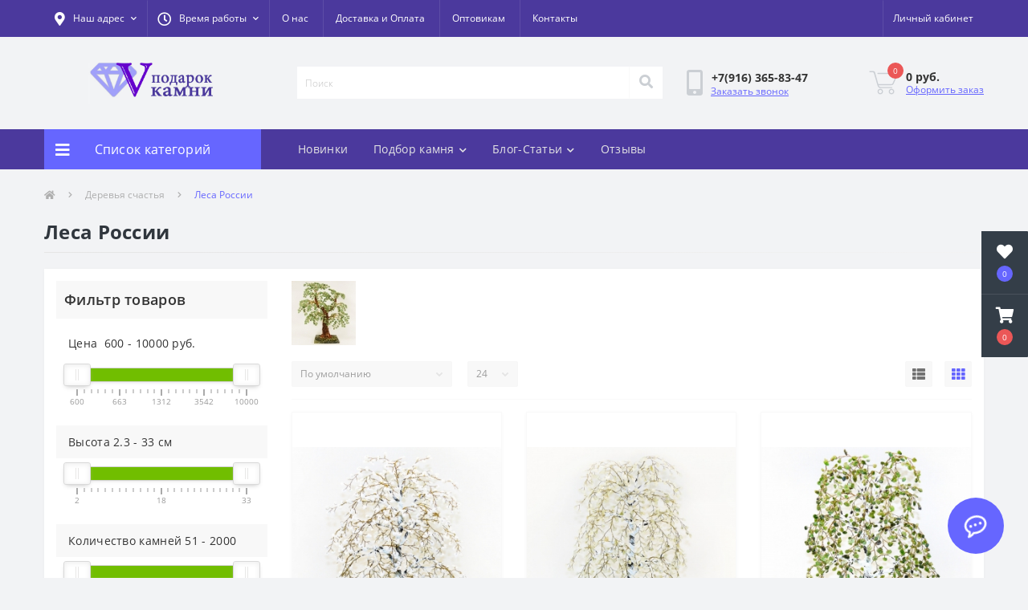

--- FILE ---
content_type: text/html; charset=utf-8
request_url: https://www.podarok-kamni.ru/derevja-schastja/lesa-rossii
body_size: 35956
content:
<!DOCTYPE html>
<!--[if IE]><![endif]-->
<!--[if IE 8 ]><html dir="ltr" lang="ru" class="ie8"><![endif]-->
<!--[if IE 9 ]><html dir="ltr" lang="ru" class="ie9"><![endif]-->
<!--[if (gt IE 9)|!(IE)]><!-->
<html dir="ltr" lang="ru">
<!--<![endif]-->
<head>
<meta charset="UTF-8" />
<meta name="viewport" content="width=device-width, initial-scale=1, user-scalable=0">
<meta http-equiv="X-UA-Compatible" content="IE=edge">
<title>Леса России - деревья счастья из натуральных камней - купить в интернет-магазине Подарок Камни | Цены</title>

      
<meta property="og:title" content="Леса России - деревья счастья из натуральных камней - купить в интернет-магазине Подарок Камни | Цены" />
<meta property="og:description" content="Купить Леса России - деревья счастья из натуральных камней (самоцветов) в интернет-магазине Подарок Камни по доступным ценам. Доставка по всей России." />
<meta property="og:site_name" content="Podarok-Kamni.ru - украшения и подарки из натуральных камней " />
<meta property="og:url" content="https://www.podarok-kamni.ru/lesa-rossii" />
<meta property="og:image" content="https://www.podarok-kamni.ru/image/catalog/10122_DEREVO_SCHASTYA_PREMIUM_DEREVO_SCHASTYA_ispolin___derevo_schastya_3-300x300-2.jpg" />
<meta property="og:image:type" content="image/jpeg" />
<meta property="og:image:width" content="300" />
<meta property="og:image:height" content="300" />
<meta property="og:image:alt" content="Леса России" />
<meta property="og:type" content="website" />




						
<base href="https://www.podarok-kamni.ru/" />
<meta name="description" content="Купить Леса России - деревья счастья из натуральных камней (самоцветов) в интернет-магазине Подарок Камни по доступным ценам. Доставка по всей России." />
<link href="min/cache/d299c9bbd0d0cd7ca7110ab779764f8d.css?v=2.2.1" rel="stylesheet" media="screen" />
<script src="min/cache/2a902b3fb9f680fc84afe41a603f9975.js?v=2.2.1"></script>
<link href="https://www.podarok-kamni.ru/lesa-rossii" rel="canonical" />
<link href="https://www.podarok-kamni.ru/lesa-rossii?page=2" rel="next" />
<link href="https://www.podarok-kamni.ru/image/catalog/label-16x16.png" rel="icon" />
<script>
    let octFonts = localStorage.getItem('octFonts');
	if (octFonts !== null) {
        var octHead  = document.getElementsByTagName('head')[0];
        var octLink  = document.createElement('link');
        octLink.rel  = 'stylesheet';
        octLink.type = 'text/css';
        octLink.href = location.protocol + '//' + location.host + '/catalog/view/theme/oct_ultrastore/stylesheet/oct-fonts.css';
        octLink.media = 'all';
        octHead.appendChild(octLink);
    }
</script>
</head>
<body class="top">
<div class="oct-fixed-bar fixed-right">
		<div class="oct-fixed-bar-item oct-fixed-bar-wishlist">
		<a href="https://www.podarok-kamni.ru/index.php?route=account/wishlist" class="oct-fixed-bar-link" title="Список желаний"><i class="fas fa-heart"></i><span class="oct-fixed-bar-quantity oct-wishlist-quantity">0</span></a>
	</div>
				<div class="oct-fixed-bar-item oct-fixed-bar-cart">
				<a href="javascript:;" onclick="octPopupCart()" class="oct-fixed-bar-link" title="Корзина">
				<i class="fas fa-shopping-cart"></i><span id="oct-cart-quantity" class="oct-fixed-bar-quantity">0</span></a>
	</div>
	</div>
<div id="us_menu_mobile_box" class="d-lg-none">
	<div id="us_menu_mobile_title" class="modal-header">
		<span class="modal-title">Меню</span>
		<button id="us_menu_mobile_close" type="button" class="us-close">
			<span aria-hidden="true" class="us-modal-close-icon us-modal-close-left"></span>
			<span aria-hidden="true" class="us-modal-close-icon us-modal-close-right"></span>
		</button>
	</div>
	<div id="us_menu_mobile_content"></div>
</div>
<nav id="top">
  <div class="container d-flex h-100">
		<div id="us_menu_mobile_button" class="us-menu-mobile d-lg-none h-100">
			<img src="catalog/view/theme/oct_ultrastore/img/burger.svg" class="us-navbar-toggler" alt="" />
		</div>
	<div id="dropdown_menu_info" class="us-top-mobile-item us-top-mobile-item-info d-lg-none dropdown h-100" onclick="initOctMap();">
			<img src="catalog/view/theme/oct_ultrastore/img/mobile-info.svg" class="us-navbar-info" alt="" />
		<div id="us_info_mobile" class="nav-dropdown-menu">
				<div class="modal-header">
			        <div class="modal-title">Информация</div>
			        <button id="us_info_mobile_close" type="button" class="us-close">
						<span aria-hidden="true" class="us-modal-close-icon us-modal-close-left"></span>
						<span aria-hidden="true" class="us-modal-close-icon us-modal-close-right"></span>
			        </button>
			    </div>
				<div class="nav-dropdown-menu-content">
										<ul class="list-unstyled mobile-information-box">
						<li class="mobile-info-title"><strong>Информация</strong></li>
												<li class="oct-menu-information-li"><a href="/article_about_us.html" class="oct-menu-a">О нас</a></li>
												<li class="oct-menu-information-li"><a href="dostavka-i-oplata" class="oct-menu-a">Доставка и Оплата</a></li>
												<li class="oct-menu-information-li"><a href="/optovikam.html" class="oct-menu-a">Оптовикам</a></li>
												<li class="oct-menu-information-li"><a href="/details" class="oct-menu-a">Наши реквизиты</a></li>
											</ul>
															<ul class="list-unstyled mobile-shedule-box">
						<li class="mobile-info-title"><strong>Время работы:</strong></li>
											    <li class="oct-menu-information-li us-dropdown-item">Будни с 10:00 до 17:00</li>
					    					    <li class="oct-menu-information-li us-dropdown-item">В выходные - по договоренности</li>
					    					</ul>
															<ul class="list-unstyled mobile-phones-box">
						<li class="mobile-info-title"><strong>Телефоны:</strong></li>
												<li><a href="tel:+79163658347" class="phoneclick">+7(916) 365-83-47</a></li>
											</ul>
															<ul class="list-unstyled mobile-information-box">
						<li class="mobile-info-title"><strong>Почта:</strong></li>
						<li><a href="mailto:podarokkamni@yandex.ru">podarokkamni@yandex.ru</a></li>
					</ul>
															<ul class="list-unstyled mobile-information-box mobile-messengers-box">
						<li class="mobile-info-title"><strong>Мессенджеры:</strong></li>
												<li><a rel="noopener noreferrer" href="https://t.me/+79163658347" target="_blank" class="us-fixed-contact-item d-flex align-items-center"><span class="us-fixed-contact-item-icon us-fixed-contact-telegram d-flex align-items-center justify-content-center"><i class="fab fa-telegram"></i></span><span>Telegram</span></a></li>
																														<li><a rel="noopener noreferrer" href="https://wa.me/+79163658347" target="_blank" class="us-fixed-contact-item d-flex align-items-center"><span class="us-fixed-contact-item-icon us-fixed-contact-whatsapp d-flex align-items-center justify-content-center"><i class="fab fa-whatsapp"></i></span><span>WhatsApp</span></a></li>
																		<li><a rel="noopener noreferrer" href="https://max.ru/u/f9LHodD0cOJ8JwzAgbKD90d3GiU35-zQyXtF4GT_AIE0bd7Ntof7ha0OU0g" target="_blank" class="us-fixed-contact-item d-flex align-items-center"><span class="us-fixed-contact-item-icon us-fixed-contact-messenger d-flex align-items-center justify-content-center"></span><span>MAX</span></a></li>
											</ul>
															<div class="mobile-info-title"><strong>Наш адрес:</strong></div>
					<div class="us-header-location active">
						<div class="d-flex align-items-center">
							<div class="us-header-location-address">Московская обл. г. Химки ул. Парковая 8 - 108 (домофон 708)<br>
<font color=red>- ПЕРЕД ПОСЕЩЕНИЕМ ОБЯЗАТЕЛЬНО СВЯЖИТЕСЬ С НАМИ, спасибо !</font></div>
													</div>
												<div class="us-header-location-collapsed">
														<div class="us-header-location-phones">
																<a href="tel:+79163658347">+7(916) 365-83-47</a>
															</div>
																					<div class="us-header-location-shedule">
																<span>Будни с 10:00 до 17:00</span><br>
																<span>В выходные - по договоренности</span><br>
															</div>
																					<div class="us_mobile_menu_info-map not_in mb-4"></div>
							<script>
							function initOctMap() {
								octShowMap('<div style="position:relative;overflow:hidden;"><a href="https://yandex.ru/maps/10758/himki/?utm_medium=mapframe&utm_source=maps" style="color:#eee;font-size:12px;position:absolute;top:0px;">Химки</a><a href="https://yandex.ru/maps/10758/himki/house/parkovaya_ulitsa_8/Z04YcgZlSUMCQFtvfXR4dHhkbQ==/?ll=37.415371%2C55.895247&utm_medium=mapframe&utm_source=maps&z=17.13" style="color:#eee;font-size:12px;position:absolute;top:14px;">Яндекс Карты — транспорт, навигация, поиск мест</a><iframe src="https://yandex.ru/map-widget/v1/?ll=37.415371%2C55.895247&mode=search&ol=geo&ouri=ymapsbm1%3A%2F%2Fgeo%3Fdata%3DCgg1NjgwMjM3MBJd0KDQvtGB0YHQuNGPLCDQnNC-0YHQutC-0LLRgdC60LDRjyDQvtCx0LvQsNGB0YLRjCwg0KXQuNC80LrQuCwg0J_QsNGA0LrQvtCy0LDRjyDRg9C70LjRhtCwLCA4IgoNB6kVQhX5lF9C&z=17.13" width="560" height="400" frameborder="1" allowfullscreen="true" style="position:relative;"></iframe></div>', '.us_mobile_menu_info-map');
							}
						    </script>
													</div>
											</div>
														</div>
			</div>
		</div>
		<div id="top-left" class="mr-auto d-flex align-items-center">
						<div class="us-dropdown-box h-100">
				<button type="button" class="btn top-address btn-link d-flex align-items-center h-100 us-dropdown-toggle" id="dropdownMenuAddress"><i class="fas fa-map-marker-alt"></i> <span>Наш адрес</span> <i class="fas fa-chevron-down"></i></button>
				<div class="us-dropdown address-dropdown-menu" aria-labelledby="dropdownMenuAddress">
					<div class="us-dropdown-inner">
						<div class="us-header-location-inner">
							<div class="us-header-location active">
								<div class="d-flex align-items-center">
									<div class="us-header-location-address">Московская обл. г. Химки ул. Парковая 8 - 108 (домофон 708)<br>
<font color=red>- ПЕРЕД ПОСЕЩЕНИЕМ ОБЯЗАТЕЛЬНО СВЯЖИТЕСЬ С НАМИ, спасибо !</font></div>
																	</div>
																<div class="us-header-location-collapsed">
																		<div class="us-header-location-phones">
										<span><i class="fas fa-phone"></i></span>
																				<a href="tel:+79163658347">+7(916) 365-83-47</a>
																			</div>
																											<div class="us-header-location-shedule">
																				<span>Будни с 10:00 до 17:00</span><br>
																				<span>В выходные - по договоренности</span><br>
																			</div>
																											<div class="us-header-location-map">
										<div id="oct-contact-map" class="not_in"></div>
									<script>
										$('#dropdownMenuAddress').on('mouseenter mouseleave', function() {
											octShowMap('<div style="position:relative;overflow:hidden;"><a href="https://yandex.ru/maps/10758/himki/?utm_medium=mapframe&utm_source=maps" style="color:#eee;font-size:12px;position:absolute;top:0px;">Химки</a><a href="https://yandex.ru/maps/10758/himki/house/parkovaya_ulitsa_8/Z04YcgZlSUMCQFtvfXR4dHhkbQ==/?ll=37.415371%2C55.895247&utm_medium=mapframe&utm_source=maps&z=17.13" style="color:#eee;font-size:12px;position:absolute;top:14px;">Яндекс Карты — транспорт, навигация, поиск мест</a><iframe src="https://yandex.ru/map-widget/v1/?ll=37.415371%2C55.895247&mode=search&ol=geo&ouri=ymapsbm1%3A%2F%2Fgeo%3Fdata%3DCgg1NjgwMjM3MBJd0KDQvtGB0YHQuNGPLCDQnNC-0YHQutC-0LLRgdC60LDRjyDQvtCx0LvQsNGB0YLRjCwg0KXQuNC80LrQuCwg0J_QsNGA0LrQvtCy0LDRjyDRg9C70LjRhtCwLCA4IgoNB6kVQhX5lF9C&z=17.13" width="560" height="400" frameborder="1" allowfullscreen="true" style="position:relative;"></iframe></div>', '#oct-contact-map');
										});
										</script>
									</div>
																	</div>
															</div>
													</div>
						<div class="d-flex justify-content-center us-header-location-contacts-btn">
							<a href="index.php?route=information/contact" class="us-module-btn">Перейти в контакты</a>
						</div>
					</div>
				</div>
			</div>
									<div class="dropdown h-100">
			  	<a class="btn btn-shedule btn-link dropdown-toggle d-flex align-items-center h-100" href="javascript:;" role="button" id="dropdownMenu1" data-toggle="dropdown" aria-haspopup="true" aria-expanded="false"><i class="far fa-clock"></i> <span>Время работы</span> <i class="fas fa-chevron-down"></i></a>
				<ul class="dropdown-menu nav-dropdown-menu shedule-dropdown-menu" aria-labelledby="dropdownMenu1">
									    <li class="dropdown-item us-dropdown-item">Будни с 10:00 до 17:00</li>
				    				    <li class="dropdown-item us-dropdown-item">В выходные - по договоренности</li>
				    				</ul>
			</div>
										<ul class="top-info-ul">
									<li><a href="/article_about_us.html" class="btn-link btn-block h-100 hidden-xs">О нас</a></li>
									<li><a href="/dostavka-i-oplata" class="btn-link btn-block h-100 hidden-xs">Доставка и Оплата</a></li>
									<li><a href="/optovikam.html" class="btn-link btn-block h-100 hidden-xs">Оптовикам</a></li>
									<li><a href="/coordinates_moskva_russia.html" class="btn-link btn-block h-100 hidden-xs">Контакты</a></li>
								</ul>
					</div>
		<div id="top-links" class="nav ml-auto d-flex">
			
			 
			<div class="dropdown" id="us-account-dropdown">
								<a href="javascript:;" onclick="octPopupLogin();" title="Личный кабинет" class="btn btn-user btn-link btn-block h-100" role="button" aria-haspopup="true"><img src="catalog/view/theme/oct_ultrastore/img/user-mobile.svg" class="us-navbar-account" alt="" /><i class="far fa-user"></i> <span class="hidden-xs">Личный кабинет</span></a>
					        </div>
		</div>
		<a href="https://www.podarok-kamni.ru/index.php?route=account/wishlist" class="us-mobile-top-btn us-mobile-top-btn-wishlist d-lg-none h-100">
    <span class="us-mobile-top-btn-item">
		<img src="catalog/view/theme/oct_ultrastore/img/wishlist-mobile.svg" alt=""/>
		<span class="mobile-header-index oct-wishlist-quantity">0</span>
	</span>
</a>
<a href="https://www.podarok-kamni.ru/index.php?route=product/compare" class="us-mobile-top-btn us-mobile-top-btn-compare d-lg-none h-100">
    <span class="us-mobile-top-btn-item">
		<img src="catalog/view/theme/oct_ultrastore/img/compare-mobile.svg" alt=""/>
		<span class="mobile-header-index oct-compare-quantity">0</span>
	</span>
</a>
<a href="javascript:;" onclick="octPopupCart()" id="us_cart_mobile" class="us-mobile-top-btn us-mobile-top-btn-cart d-lg-none h-100">
    <span class="us-mobile-top-btn-item">
        <img src="catalog/view/theme/oct_ultrastore/img/cart-mobile.svg" alt=""/>
        <span id="mobile_cart_index" class="mobile-header-index">0</span>
    </span>
</a>

	</div>
</nav>
<header>
  <div class="container">
    <div class="row align-items-center">
    	<div id="logo" class="col-6 col-lg-3 col-md-3 us-logo-box text-center">
												<a href="https://www.podarok-kamni.ru/">
						<img src="https://www.podarok-kamni.ru/image/catalog/label.jpg" title="Podarok-Kamni.ru - украшения и подарки из натуральных камней " alt="Podarok-Kamni.ru - украшения и подарки из натуральных камней " class="us-logo-img" />
					</a>
									</div>
		<div class="col-12 col-lg-5 col-md-6 us-search-box"><div id="search" class="input-group header-input-group">
	<input type="text" id="input_search" name="search" value="" placeholder="Поиск" class="input-lg h-100 header-input" />
	<button type="button"  id="oct-search-button" class="btn btn-search header-btn-search h-100"><i class="fa fa-search"></i></button>
	<div id="us_livesearch_close" onclick="clearLiveSearch();" class="d-lg-none"><i class="fas fa-times"></i></div>
	<div id="us_livesearch"></div>
</div>

<script>
function clearLiveSearch() {
	$('#us_livesearch_close').removeClass('visible');
	$('#us_livesearch').removeClass('expanded');
	$('#us_livesearch').html('');
	$('#input_search').val('');
}

$(document).ready(function() {
	let timer, delay = 500;

	$('#input_search').keyup(function(event) {

	    switch(event.keyCode) {
			case 37:
			case 39:
			case 38:
			case 40:
				return;
			case 27:
				clearLiveSearch();
				$('#us_overlay').removeClass('active');
				return;
		}

	    clearTimeout(timer);

	    timer = setTimeout(function() {
	        let value = $('header #search input[name=\'search\']').val();

			if (value.length >= 2) {
				let key = encodeURIComponent(value);
				octsearch.search(key, 'desktop');
			} else if (value.length === 0) {
				clearLiveSearch();
			}

	    }, delay );
	});
});

let octsearch = {
	'search': function(key, type) {
		$.ajax({
			url: 'index.php?route=octemplates/module/oct_live_search',
			type: 'post',
			data: 'key=' + key,
			dataType: 'html',
			cache: false,
			success: function(data) {
				$('#us_livesearch').html(data).addClass('expanded');

				if(data = data.match(/livesearch/g)) {
					$('#us_livesearch_close').addClass('visible');
					$('#us_overlay').addClass('active');
				} else {
					$('#us_livesearch_close').removeClass('visible');
					$('#us_overlay').removeClass('active');
				}
			}
		});
	}
}
</script>
</div>
				<div class="col-6 col-lg-2 col-md-3 us-phone-box d-flex align-items-center">
			<div class="us-phone-img">
				<img src="catalog/view/theme/oct_ultrastore/img/pnone-icon.svg" alt="phone-icon">
			</div>
			<div class="us-phone-content">
								<a class="btn top-phone-btn" href="tel:+79163658347" role="button" id="us-phones-dropdown"><span>+7(916) 365-83-47</span></a>
												<a href="javascript:;" class="us-phone-link" onclick="octPopupCallPhone()">Заказать звонок</a>
							</div>
		</div>
				<div id="cart" class="col-lg-2 us-cart-box d-flex align-items-center justify-content-end">
		<button type="button" class="us-cart-img" onclick="octPopupCart()">
			<img src="catalog/view/theme/oct_ultrastore/img/cart-icon.svg" alt="cart-icon">
		<span class="header-cart-index">0</span>
	</button>
	<div class="us-cart-content">
		<p class="us-cart-text">
			 0 руб.
		</p>
		<a href="https://www.podarok-kamni.ru/index.php?route=checkout/simplecheckout" class="us-cart-link">
			Оформить заказ
		</a>
	</div>
</div>
    </div>
  </div>
</header>
<div class="menu-row sticky-top">
	<div class="container">
		<div class="row">
					<div id="oct-menu-box" class="col-lg-3">
	<div  id="oct-ultra-menu-header" class="oct-ultra-menu d-flex align-items-center justify-content-center">
		<span><i class="fas fa-bars"></i> Список категорий</span>
	</div>
	<nav id="oct-menu-dropdown-menu">
		<ul id="oct-menu-ul" class="oct-menu-ul oct-menu-parent-ul list-unstyled">
										<li class="oct-menu-li">
				<div class="d-flex align-items-center justify-content-between">
					<a href="https://www.podarok-kamni.ru/novinki" class="oct-menu-a"><span class="oct-menu-item-name">НОВИНКИ</span></a><span class="oct-menu-toggle"><i class="fas fa-chevron-right"></i></span>				</div>
				<div class="oct-menu-child-ul">
					<div class="oct-menu-back"><i class="fas fa-long-arrow-alt-left"></i> НОВИНКИ</div>
					<ul class="oct-menu-ul list-unstyled">
												<li class="oct-menu-li">
							<div class="d-flex align-items-center justify-content-between">
								<a href="https://www.podarok-kamni.ru/novinki/novinki-braslety"><span class="oct-menu-item-name">Новинки Браслеты (10)</span></a>							</div>
													</li>
												<li class="oct-menu-li">
							<div class="d-flex align-items-center justify-content-between">
								<a href="https://www.podarok-kamni.ru/novinki/novinki-breloki"><span class="oct-menu-item-name">Новинки Брелоки (1)</span></a>							</div>
													</li>
												<li class="oct-menu-li">
							<div class="d-flex align-items-center justify-content-between">
								<a href="https://www.podarok-kamni.ru/novinki/novinki-busy"><span class="oct-menu-item-name">Новинки Бусы (10)</span></a>							</div>
													</li>
												<li class="oct-menu-li">
							<div class="d-flex align-items-center justify-content-between">
								<a href="https://www.podarok-kamni.ru/novinki/novinki-galtovka"><span class="oct-menu-item-name">Новинки Галтовка (10)</span></a>							</div>
													</li>
												<li class="oct-menu-li">
							<div class="d-flex align-items-center justify-content-between">
								<a href="https://www.podarok-kamni.ru/novinki/novinki-derevja-schastja"><span class="oct-menu-item-name">Новинки Деревья счастья (7)</span></a>							</div>
													</li>
												<li class="oct-menu-li">
							<div class="d-flex align-items-center justify-content-between">
								<a href="https://www.podarok-kamni.ru/novinki/novinki-knigi"><span class="oct-menu-item-name">Новинки Книги (0)</span></a>							</div>
													</li>
												<li class="oct-menu-li">
							<div class="d-flex align-items-center justify-content-between">
								<a href="https://www.podarok-kamni.ru/novinki/novinki-kollekcionnye-mineraly"><span class="oct-menu-item-name">Новинки Коллекционные минералы (4)</span></a>							</div>
													</li>
												<li class="oct-menu-li">
							<div class="d-flex align-items-center justify-content-between">
								<a href="https://www.podarok-kamni.ru/novinki/novinki-kole"><span class="oct-menu-item-name">Новинки Колье (1)</span></a>							</div>
													</li>
												<li class="oct-menu-li">
							<div class="d-flex align-items-center justify-content-between">
								<a href="https://www.podarok-kamni.ru/novinki/novinki-kolca"><span class="oct-menu-item-name">Новинки Кольца (13)</span></a>							</div>
													</li>
												<li class="oct-menu-li">
							<div class="d-flex align-items-center justify-content-between">
								<a href="https://www.podarok-kamni.ru/novinki/novinki-komplekty-busy-braslet-sergi-kolco-kulon"><span class="oct-menu-item-name">Новинки Комплекты Бусы-Браслет-Серьги-Кольцо-Кулон (4)</span></a>							</div>
													</li>
												<li class="oct-menu-li">
							<div class="d-flex align-items-center justify-content-between">
								<a href="https://www.podarok-kamni.ru/novinki/novinki-kristally"><span class="oct-menu-item-name">Новинки Кристаллы (8)</span></a>							</div>
													</li>
												<li class="oct-menu-li">
							<div class="d-flex align-items-center justify-content-between">
								<a href="https://www.podarok-kamni.ru/novinki/novinki-kulony-i-podveski"><span class="oct-menu-item-name">Новинки Кулоны и подвески (8)</span></a>							</div>
													</li>
												<li class="oct-menu-li">
							<div class="d-flex align-items-center justify-content-between">
								<a href="https://www.podarok-kamni.ru/novinki/novinki-ozherelja"><span class="oct-menu-item-name">Новинки Ожерелья (7)</span></a>							</div>
													</li>
												<li class="oct-menu-li">
							<div class="d-flex align-items-center justify-content-between">
								<a href="https://www.podarok-kamni.ru/novinki/novinki-piramidy"><span class="oct-menu-item-name">Новинки Пирамиды (7)</span></a>							</div>
													</li>
												<li class="oct-menu-li">
							<div class="d-flex align-items-center justify-content-between">
								<a href="https://www.podarok-kamni.ru/novinki/novinki-sergi"><span class="oct-menu-item-name">Новинки Серьги (9)</span></a>							</div>
													</li>
												<li class="oct-menu-li">
							<div class="d-flex align-items-center justify-content-between">
								<a href="https://www.podarok-kamni.ru/novinki/novinki-talismany-oberegi"><span class="oct-menu-item-name">Новинки Талисманы обереги (21)</span></a>							</div>
													</li>
												<li class="oct-menu-li">
							<div class="d-flex align-items-center justify-content-between">
								<a href="https://www.podarok-kamni.ru/novinki/novinki-upakovka"><span class="oct-menu-item-name">Новинки Упаковка (6)</span></a>							</div>
													</li>
												<li class="oct-menu-li">
							<div class="d-flex align-items-center justify-content-between">
								<a href="https://www.podarok-kamni.ru/novinki/novinki-figurki"><span class="oct-menu-item-name">Новинки Фигурки из камня (7)</span></a>							</div>
													</li>
												<li class="oct-menu-li">
							<div class="d-flex align-items-center justify-content-between">
								<a href="https://www.podarok-kamni.ru/novinki/novinki-furnitura"><span class="oct-menu-item-name">Новинки Фурнитура (12)</span></a>							</div>
													</li>
												<li class="oct-menu-li">
							<div class="d-flex align-items-center justify-content-between">
								<a href="https://www.podarok-kamni.ru/novinki/novinki-cvety-iz-kamnja"><span class="oct-menu-item-name">Новинки Цветы из камня (3)</span></a>							</div>
													</li>
												<li class="oct-menu-li">
							<div class="d-flex align-items-center justify-content-between">
								<a href="https://www.podarok-kamni.ru/novinki/novinki-shkatulki"><span class="oct-menu-item-name">Новинки Шкатулки (0)</span></a>							</div>
													</li>
												<li class="oct-menu-li">
							<div class="d-flex align-items-center justify-content-between">
								<a href="https://www.podarok-kamni.ru/novinki/novinki-jajca"><span class="oct-menu-item-name">Новинки Яйца (4)</span></a>							</div>
													</li>
																	</ul>
				</div>
			</li>
								<li class="oct-menu-li">
				<div class="d-flex align-items-center justify-content-between">
					<a href="https://www.podarok-kamni.ru/derevja-schastja" class="oct-menu-a d-flex align-items-center"><img class="oct-menu-cat-icon" src="https://www.podarok-kamni.ru/image/cache/catalog/icons/circle3-30x30.png" alt="Деревья счастья" /><span class="oct-menu-item-name">Деревья счастья</span></a><span class="oct-menu-toggle"><i class="fas fa-chevron-right"></i></span>				</div>
				<div class="oct-menu-child-ul">
					<div class="oct-menu-back"><i class="fas fa-long-arrow-alt-left"></i> Деревья счастья</div>
					<ul class="oct-menu-ul list-unstyled">
												<li class="oct-menu-li">
							<div class="d-flex align-items-center justify-content-between">
								<a href="https://www.podarok-kamni.ru/derevja-schastja/lesa-rossii"><span class="oct-menu-item-name">Леса России (76)</span></a><span class="oct-menu-toggle"><i class="fas fa-chevron-right"></i></span>							</div>
														<div class="oct-menu-child-ul">
								<div class="oct-menu-back"><i class="fas fa-long-arrow-alt-left"></i> Леса России (76)</div>
								<ul class="oct-menu-ul list-unstyled">
																																																		<li class="group-title">
												<strong></strong>
																								<a href="lesa-rossii/kamen/avantjurin" title="Авантюрин">Авантюрин</a>
																								<a href="lesa-rossii/kamen/agat" title="Агат">Агат</a>
																								<a href="lesa-rossii/kamen/amazonit" title="Амазонит">Амазонит</a>
																								<a href="lesa-rossii/kamen/ametist" title="Аметист">Аметист</a>
																								<a href="lesa-rossii/kamen/geliotrop" title="Гелиотроп">Гелиотроп</a>
																								<a href="lesa-rossii/kamen/gornyj-hrustal" title="Горный Хрусталь">Горный Хрусталь</a>
																								<a href="lesa-rossii/kamen/zhadeit" title="Жадеит">Жадеит</a>
																								<a href="lesa-rossii/kamen/zmeevik" title="Змеевик">Змеевик</a>
																								<a href="lesa-rossii/kamen/korall" title="Коралл">Коралл</a>
																								<a href="lesa-rossii/kamen/lunnyj-kamen" title="Лунный камень">Лунный камень</a>
																								<a href="lesa-rossii/kamen/malahit" title="Малахит">Малахит</a>
																								<a href="lesa-rossii/kamen/nefrit" title="Нефрит">Нефрит</a>
																								<a href="lesa-rossii/kamen/perlamutr" title="Перламутр">Перламутр</a>
																								<a href="lesa-rossii/kamen/prenit" title="Пренит">Пренит</a>
																								<a href="lesa-rossii/kamen/rozovyj-kvarts" title="Розовый кварц">Розовый кварц</a>
																								<a href="lesa-rossii/kamen/serdolik" title="Сердолик">Сердолик</a>
																								<a href="lesa-rossii/kamen/tigrovyj-glaz" title="Тигровый глаз">Тигровый глаз</a>
																								<a href="lesa-rossii/kamen/fljuorit" title="Флюорит">Флюорит</a>
																								<a href="lesa-rossii/kamen/haolit" title="Хаолит">Хаолит</a>
																								<a href="lesa-rossii/kamen/hrizolit" title="Хризолит">Хризолит</a>
																								<a href="lesa-rossii/kamen/tsitrin" title="Цитрин">Цитрин</a>
																								<a href="lesa-rossii/kamen/jashma" title="Яшма">Яшма</a>
																							</li>
																																						</ul>
							</div>
													</li>
												<li class="oct-menu-li">
							<div class="d-flex align-items-center justify-content-between">
								<a href="https://www.podarok-kamni.ru/derevja-schastja/sady-iz-kamnja"><span class="oct-menu-item-name">Сады из камня (9)</span></a><span class="oct-menu-toggle"><i class="fas fa-chevron-right"></i></span>							</div>
														<div class="oct-menu-child-ul">
								<div class="oct-menu-back"><i class="fas fa-long-arrow-alt-left"></i> Сады из камня (9)</div>
								<ul class="oct-menu-ul list-unstyled">
																																																		<li class="group-title">
												<strong></strong>
																								<a href="sady-iz-kamnja/kamen/avantjurin" title="Авантюрин">Авантюрин</a>
																								<a href="sady-iz-kamnja/kamen/ametist" title="Аметист">Аметист</a>
																								<a href="sady-iz-kamnja/kamen/bychij-glaz" title="Бычий глаз">Бычий глаз</a>
																								<a href="sady-iz-kamnja/kamen/korall" title="Коралл">Коралл</a>
																								<a href="sady-iz-kamnja/kamen/malahit" title="Малахит">Малахит</a>
																								<a href="sady-iz-kamnja/kamen/oniks" title="Оникс">Оникс</a>
																								<a href="sady-iz-kamnja/kamen/perlamutr" title="Перламутр">Перламутр</a>
																								<a href="sady-iz-kamnja/kamen/rozovyj-kvarts" title="Розовый кварц">Розовый кварц</a>
																								<a href="sady-iz-kamnja/kamen/serdolik" title="Сердолик">Сердолик</a>
																								<a href="sady-iz-kamnja/kamen/tsitrin" title="Цитрин">Цитрин</a>
																							</li>
																																						</ul>
							</div>
													</li>
												<li class="oct-menu-li">
							<div class="d-flex align-items-center justify-content-between">
								<a href="https://www.podarok-kamni.ru/derevja-schastja/vostochnye-tradicii"><span class="oct-menu-item-name">Восточные традиции (22)</span></a><span class="oct-menu-toggle"><i class="fas fa-chevron-right"></i></span>							</div>
														<div class="oct-menu-child-ul">
								<div class="oct-menu-back"><i class="fas fa-long-arrow-alt-left"></i> Восточные традиции (22)</div>
								<ul class="oct-menu-ul list-unstyled">
																																																		<li class="group-title">
												<strong></strong>
																								<a href="vostochnye-tradicii/kamen/avantjurin" title="Авантюрин">Авантюрин</a>
																								<a href="vostochnye-tradicii/kamen/ametist" title="Аметист">Аметист</a>
																								<a href="vostochnye-tradicii/kamen/gornyj-hrustal" title="Горный Хрусталь">Горный Хрусталь</a>
																								<a href="vostochnye-tradicii/kamen/granat" title="Гранат">Гранат</a>
																								<a href="vostochnye-tradicii/kamen/zhemchug" title="Жемчуг">Жемчуг</a>
																								<a href="vostochnye-tradicii/kamen/korall" title="Коралл">Коралл</a>
																								<a href="vostochnye-tradicii/kamen/lunnyj-kamen" title="Лунный камень">Лунный камень</a>
																								<a href="vostochnye-tradicii/kamen/nefrit" title="Нефрит">Нефрит</a>
																								<a href="vostochnye-tradicii/kamen/perlamutr" title="Перламутр">Перламутр</a>
																								<a href="vostochnye-tradicii/kamen/rozovyj-kvarts" title="Розовый кварц">Розовый кварц</a>
																								<a href="vostochnye-tradicii/kamen/serdolik" title="Сердолик">Сердолик</a>
																								<a href="vostochnye-tradicii/kamen/tigrovyj-glaz" title="Тигровый глаз">Тигровый глаз</a>
																								<a href="vostochnye-tradicii/kamen/fljuorit" title="Флюорит">Флюорит</a>
																								<a href="vostochnye-tradicii/kamen/haolit" title="Хаолит">Хаолит</a>
																								<a href="vostochnye-tradicii/kamen/tsitrin" title="Цитрин">Цитрин</a>
																							</li>
																																						</ul>
							</div>
													</li>
												<li class="oct-menu-li">
							<div class="d-flex align-items-center justify-content-between">
								<a href="https://www.podarok-kamni.ru/derevja-schastja/russkie-tradicii"><span class="oct-menu-item-name">Русские традиции (11)</span></a><span class="oct-menu-toggle"><i class="fas fa-chevron-right"></i></span>							</div>
														<div class="oct-menu-child-ul">
								<div class="oct-menu-back"><i class="fas fa-long-arrow-alt-left"></i> Русские традиции (11)</div>
								<ul class="oct-menu-ul list-unstyled">
																																																		<li class="group-title">
												<strong></strong>
																								<a href="russkie-tradicii/kamen/avantjurin" title="Авантюрин">Авантюрин</a>
																								<a href="russkie-tradicii/kamen/agat" title="Агат">Агат</a>
																								<a href="russkie-tradicii/kamen/gornyj-hrustal" title="Горный Хрусталь">Горный Хрусталь</a>
																								<a href="russkie-tradicii/kamen/korall" title="Коралл">Коралл</a>
																								<a href="russkie-tradicii/kamen/lunnyj-kamen" title="Лунный камень">Лунный камень</a>
																								<a href="russkie-tradicii/kamen/nefrit" title="Нефрит">Нефрит</a>
																								<a href="russkie-tradicii/kamen/rozovyj-kvarts" title="Розовый кварц">Розовый кварц</a>
																								<a href="russkie-tradicii/kamen/serdolik" title="Сердолик">Сердолик</a>
																								<a href="russkie-tradicii/kamen/fljuorit" title="Флюорит">Флюорит</a>
																								<a href="" title=""></a>
																								<a href="russkie-tradicii/kamen/jashma" title="Яшма">Яшма</a>
																								<a href="" title=""></a>
																								<a href="" title=""></a>
																							</li>
																																						</ul>
							</div>
													</li>
												<li class="oct-menu-li">
							<div class="d-flex align-items-center justify-content-between">
								<a href="https://www.podarok-kamni.ru/derevja-schastja/semejnoe-derevo"><span class="oct-menu-item-name">Семейное дерево (43)</span></a><span class="oct-menu-toggle"><i class="fas fa-chevron-right"></i></span>							</div>
														<div class="oct-menu-child-ul">
								<div class="oct-menu-back"><i class="fas fa-long-arrow-alt-left"></i> Семейное дерево (43)</div>
								<ul class="oct-menu-ul list-unstyled">
																																																		<li class="group-title">
												<strong></strong>
																								<a href="semejnoe-derevo/kamen/avantjurin" title="Авантюрин">Авантюрин</a>
																								<a href="semejnoe-derevo/kamen/agat" title="Агат">Агат</a>
																								<a href="semejnoe-derevo/kamen/ametist" title="Аметист">Аметист</a>
																								<a href="semejnoe-derevo/kamen/volosy-venery" title="Волосы Венеры">Волосы Венеры</a>
																								<a href="semejnoe-derevo/kamen/geliotrop" title="Гелиотроп">Гелиотроп</a>
																								<a href="semejnoe-derevo/kamen/gornyj-hrustal" title="Горный Хрусталь">Горный Хрусталь</a>
																								<a href="semejnoe-derevo/kamen/granat" title="Гранат">Гранат</a>
																								<a href="semejnoe-derevo/kamen/zhemchug" title="Жемчуг">Жемчуг</a>
																								<a href="semejnoe-derevo/kamen/korall" title="Коралл">Коралл</a>
																								<a href="semejnoe-derevo/kamen/lunnyj-kamen" title="Лунный камень">Лунный камень</a>
																								<a href="semejnoe-derevo/kamen/malahit" title="Малахит">Малахит</a>
																								<a href="semejnoe-derevo/kamen/nefrit" title="Нефрит">Нефрит</a>
																								<a href="semejnoe-derevo/kamen/oniks" title="Оникс">Оникс</a>
																								<a href="semejnoe-derevo/kamen/perlamutr" title="Перламутр">Перламутр</a>
																								<a href="semejnoe-derevo/kamen/rozovyj-kvarts" title="Розовый кварц">Розовый кварц</a>
																								<a href="semejnoe-derevo/kamen/serdolik" title="Сердолик">Сердолик</a>
																								<a href="semejnoe-derevo/kamen/haolit" title="Хаолит">Хаолит</a>
																							</li>
																																						</ul>
							</div>
													</li>
												<li class="oct-menu-li">
							<div class="d-flex align-items-center justify-content-between">
								<a href="https://www.podarok-kamni.ru/derevja-schastja/derevo-obereg"><span class="oct-menu-item-name">Дерево оберег (9)</span></a><span class="oct-menu-toggle"><i class="fas fa-chevron-right"></i></span>							</div>
														<div class="oct-menu-child-ul">
								<div class="oct-menu-back"><i class="fas fa-long-arrow-alt-left"></i> Дерево оберег (9)</div>
								<ul class="oct-menu-ul list-unstyled">
																																																		<li class="group-title">
												<strong></strong>
																								<a href="derevo-obereg/kamen/avantjurin" title="Авантюрин">Авантюрин</a>
																								<a href="derevo-obereg/kamen/ametist" title="Аметист">Аметист</a>
																								<a href="derevo-obereg/kamen/geliotrop" title="Гелиотроп">Гелиотроп</a>
																								<a href="derevo-obereg/kamen/nefrit" title="Нефрит">Нефрит</a>
																								<a href="derevo-obereg/kamen/serdolik" title="Сердолик">Сердолик</a>
																								<a href="derevo-obereg/kamen/tigrovyj-glaz" title="Тигровый глаз">Тигровый глаз</a>
																							</li>
																																						</ul>
							</div>
													</li>
												<li class="oct-menu-li">
							<div class="d-flex align-items-center justify-content-between">
								<a href="https://www.podarok-kamni.ru/derevja-schastja/premium-derevo"><span class="oct-menu-item-name">Премиум дерево (1)</span></a><span class="oct-menu-toggle"><i class="fas fa-chevron-right"></i></span>							</div>
														<div class="oct-menu-child-ul">
								<div class="oct-menu-back"><i class="fas fa-long-arrow-alt-left"></i> Премиум дерево (1)</div>
								<ul class="oct-menu-ul list-unstyled">
																																																		<li class="group-title">
												<strong></strong>
																								<a href="premium-derevo/kamen/avantjurin" title="Авантюрин">Авантюрин</a>
																								<a href="premium-derevo/kamen/agat" title="Агат">Агат</a>
																								<a href="premium-derevo/kamen/akvamarin" title="Аквамарин">Аквамарин</a>
																								<a href="premium-derevo/kamen/malahit" title="Малахит">Малахит</a>
																								<a href="premium-derevo/kamen/nefrit" title="Нефрит">Нефрит</a>
																								<a href="premium-derevo/kamen/rozovyj-kvarts" title="Розовый кварц">Розовый кварц</a>
																								<a href="premium-derevo/kamen/serdolik" title="Сердолик">Сердолик</a>
																								<a href="premium-derevo/kamen/haolit" title="Хаолит">Хаолит</a>
																								<a href="premium-derevo/kamen/hrizolit" title="Хризолит">Хризолит</a>
																								<a href="premium-derevo/kamen/jashma" title="Яшма">Яшма</a>
																							</li>
																																						</ul>
							</div>
													</li>
																	</ul>
				</div>
			</li>
								<li class="oct-menu-li">
				<div class="d-flex align-items-center justify-content-between">
					<a href="https://www.podarok-kamni.ru/cvety-iz-kamnja" class="oct-menu-a d-flex align-items-center"><img class="oct-menu-cat-icon" src="https://www.podarok-kamni.ru/image/cache/catalog/icons/circle3-30x30.png" alt="Цветы из камня" /><span class="oct-menu-item-name">Цветы из камня</span></a><span class="oct-menu-toggle"><i class="fas fa-chevron-right"></i></span>				</div>
				<div class="oct-menu-child-ul">
					<div class="oct-menu-back"><i class="fas fa-long-arrow-alt-left"></i> Цветы из камня</div>
					<ul class="oct-menu-ul list-unstyled">
																																			<li class="group-title">
									<strong></strong>
																		<a href="cvety-iz-kamnja/kamen/avantjurin" title="Авантюрин">Авантюрин</a>
																		<a href="cvety-iz-kamnja/kamen/agat" title="Агат">Агат</a>
																		<a href="cvety-iz-kamnja/kamen/ametist" title="Аметист">Аметист</a>
																		<a href="cvety-iz-kamnja/kamen/granat" title="Гранат">Гранат</a>
																		<a href="cvety-iz-kamnja/cvety-iz-zhemchuga" title="Жемчуг">Жемчуг</a>
																		<a href="cvety-iz-kamnja/cvety-iz-koralla" title="Коралл">Коралл</a>
																		<a href="cvety-iz-kamnja/kamen/lazurit" title="Лазурит">Лазурит</a>
																		<a href="cvety-iz-kamnja/cvety-iz-oniksa" title="Оникс">Оникс</a>
																		<a href="cvety-iz-kamnja/kamen/perlamutr" title="Перламутр">Перламутр</a>
																		<a href="cvety-iz-kamnja/kamen/rozovyj-kvarts" title="Розовый кварц">Розовый кварц</a>
																		<a href="cvety-iz-kamnja/kamen/serdolik" title="Сердолик">Сердолик</a>
																		<a href="cvety-iz-kamnja/kamen/haolit" title="Хаолит">Хаолит</a>
																		<a href="cvety-iz-kamnja/kamen/hrizolit" title="Хризолит">Хризолит</a>
																		<a href="cvety-iz-kamnja/kamen/tsitrin" title="Цитрин">Цитрин</a>
																	</li>
																										</ul>
				</div>
			</li>
								<li class="oct-menu-li">
				<div class="d-flex align-items-center justify-content-between">
					<a href="https://www.podarok-kamni.ru/ukrashenija-iz-kamnja" class="oct-menu-a d-flex align-items-center"><img class="oct-menu-cat-icon" src="https://www.podarok-kamni.ru/image/cache/catalog/icons/circle3-30x30.png" alt="Украшения из камня" /><span class="oct-menu-item-name">Украшения из камня</span></a><span class="oct-menu-toggle"><i class="fas fa-chevron-right"></i></span>				</div>
				<div class="oct-menu-child-ul">
					<div class="oct-menu-back"><i class="fas fa-long-arrow-alt-left"></i> Украшения из камня</div>
					<ul class="oct-menu-ul list-unstyled">
												<li class="oct-menu-li">
							<div class="d-flex align-items-center justify-content-between">
								<a href="https://www.podarok-kamni.ru/ukrashenija-iz-kamnja/kulony-i-podveski"><span class="oct-menu-item-name">Кулоны и подвески (515)</span></a><span class="oct-menu-toggle"><i class="fas fa-chevron-right"></i></span>							</div>
														<div class="oct-menu-child-ul">
								<div class="oct-menu-back"><i class="fas fa-long-arrow-alt-left"></i> Кулоны и подвески (515)</div>
								<ul class="oct-menu-ul list-unstyled">
																																																		<li class="group-title">
												<strong></strong>
																								<a href="kulony-i-podveski/kamen/avantjurin" title="Авантюрин">Авантюрин</a>
																								<a href="kulony-i-podveski/kamen/agat" title="Агат">Агат</a>
																								<a href="kulony-i-podveski/kamen/akvamarin" title="Аквамарин">Аквамарин</a>
																								<a href="kulony-i-podveski/kamen/amazonit" title="Амазонит">Амазонит</a>
																								<a href="kulony-i-podveski/kamen/ametist" title="Аметист">Аметист</a>
																								<a href="kulony-i-podveski/kamen/ammonit" title="Аммонит">Аммонит</a>
																								<a href="kulony-i-podveski/kamen/astrofillit" title="Астрофиллит">Астрофиллит</a>
																								<a href="kulony-i-podveski/kamen/berill" title="Берилл">Берилл</a>
																								<a href="kulony-i-podveski/kamen/birjuza" title="Бирюза">Бирюза</a>
																								<a href="kulony-i-podveski/kamen/bychij-glaz" title="Бычий глаз">Бычий глаз</a>
																								<a href="kulony-i-podveski/kamen/volosy-venery" title="Волосы Венеры">Волосы Венеры</a>
																								<a href="kulony-i-podveski/kamen/galiotis" title="Галиотис">Галиотис</a>
																								<a href="kulony-i-podveski/kamen/geliodor" title="Гелиодор">Гелиодор</a>
																								<a href="kulony-i-podveski/kamen/geliotrop" title="Гелиотроп">Гелиотроп</a>
																								<a href="kulony-i-podveski/kamen/gematit" title="Гематит">Гематит</a>
																								<a href="kulony-i-podveski/kamen/gornyj-hrustal" title="Горный Хрусталь">Горный Хрусталь</a>
																								<a href="kulony-i-podveski/kamen/granat" title="Гранат">Гранат</a>
																								<a href="kulony-i-podveski/kamen/dymchatyj-kvarts" title="Дымчатый кварц">Дымчатый кварц</a>
																								<a href="kulony-i-podveski/kulony-iz-zhadeita-prirodnoj-formy" title="Жадеит">Жадеит</a>
																								<a href="kulony-i-podveski/kulony-iz-zhemchuga" title="Жемчуг">Жемчуг</a>
																								<a href="kulony-i-podveski/kamen/zmeevik" title="Змеевик">Змеевик</a>
																								<a href="kulony-i-podveski/kamen/kaholong" title="Кахолонг">Кахолонг</a>
																								<a href="kulony-i-podveski/kamen/korall" title="Коралл">Коралл</a>
																								<a href="kulony-i-podveski/kamen/koshachij-glaz" title="Кошачий глаз">Кошачий глаз</a>
																								<a href="kulony-i-podveski/kulony-iz-lazurita" title="Лазурит">Лазурит</a>
																								<a href="kulony-i-podveski/kamen/larimar" title="Ларимар">Ларимар</a>
																								<a href="kulony-i-podveski/kamen/lunnyj-kamen" title="Лунный камень">Лунный камень</a>
																								<a href="kulony-i-podveski/kamen/malahit" title="Малахит">Малахит</a>
																								<a href="kulony-i-podveski/kamen/morion" title="Морион">Морион</a>
																								<a href="kulony-i-podveski/kamen/nefrit" title="Нефрит">Нефрит</a>
																								<a href="kulony-i-podveski/kamen/obsidian" title="Обсидиан">Обсидиан</a>
																								<a href="kulony-i-podveski/kamen/oniks" title="Оникс">Оникс</a>
																								<a href="kulony-i-podveski/kamen/opal" title="Опал">Опал</a>
																								<a href="kulony-i-podveski/kamen/perlamutr" title="Перламутр">Перламутр</a>
																								<a href="kulony-i-podveski/kamen/pirit" title="Пирит">Пирит</a>
																								<a href="kulony-i-podveski/kamen/rodonit" title="Родонит">Родонит</a>
																								<a href="kulony-i-podveski/kamen/rodohrozit" title="Родохрозит">Родохрозит</a>
																								<a href="kulony-i-podveski/kulony-iz-rozovogo-kvarca" title="Розовый кварц">Розовый кварц</a>
																								<a href="kulony-i-podveski/kamen/rubin-v-tsoizite" title="Рубин в цоизите">Рубин в цоизите</a>
																								<a href="kulony-i-podveski/kamen/sapfirin" title="Сапфирин">Сапфирин</a>
																								<a href="kulony-i-podveski/kamen/sardoniks" title="Сардоникс">Сардоникс</a>
																								<a href="kulony-i-podveski/kamen/serafinit" title="Серафинит">Серафинит</a>
																								<a href="kulony-i-podveski/kamen/serdolik" title="Сердолик">Сердолик</a>
																								<a href="kulony-i-podveski/kamen/cimbirtsit" title="Симбирцит">Симбирцит</a>
																								<a href="kulony-i-podveski/kamen/sodalit" title="Содалит">Содалит</a>
																								<a href="kulony-i-podveski/kamen/sokolinyj-glaz" title="Соколиный глаз">Соколиный глаз</a>
																								<a href="kulony-i-podveski/kulony-i-podveski-iz-solnechnogo-kamnya" title="Солнечный камень">Солнечный камень</a>
																								<a href="kulony-i-podveski/kamen/tigrovyj-glaz" title="Тигровый глаз">Тигровый глаз</a>
																								<a href="kulony-i-podveski/kulony-i-podveski-iz-topaza" title="Топаз">Топаз</a>
																								<a href="kulony-i-podveski/kamen/turmalin" title="Турмалин">Турмалин</a>
																								<a href="kulony-i-podveski/kamen/fljuorit" title="Флюорит">Флюорит</a>
																								<a href="kulony-i-podveski/kamen/haolit" title="Хаолит">Хаолит</a>
																								<a href="kulony-i-podveski/kamen/hiastolit" title="Хиастолит">Хиастолит</a>
																								<a href="kulony-i-podveski/kamen/hrizokolla" title="Хризоколла">Хризоколла</a>
																								<a href="kulony-i-podveski/kamen/hrizolit" title="Хризолит">Хризолит</a>
																								<a href="kulony-i-podveski/kulony-i-podveski-iz-hrizopraza" title="Хризопраз">Хризопраз</a>
																								<a href="kulony-i-podveski/kamen/tsitrin" title="Цитрин">Цитрин</a>
																								<a href="kulony-i-podveski/kamen/charoit" title="Чароит">Чароит</a>
																								<a href="kulony-i-podveski/kamen/chernaja-zvezda" title="Черная звезда">Черная звезда</a>
																								<a href="kulony-i-podveski/kamen/evdialit" title="Эвдиалит">Эвдиалит</a>
																								<a href="kulony-i-podveski/kamen/jantar-" title="Янтарь">Янтарь</a>
																								<a href="kulony-i-podveski/kamen/jashma" title="Яшма">Яшма</a>
																								<a href="kulony-i-podveski/kamen/jashma-krovavik" title="Яшма кровавик">Яшма кровавик</a>
																							</li>
																																						</ul>
							</div>
													</li>
												<li class="oct-menu-li">
							<div class="d-flex align-items-center justify-content-between">
								<a href="https://www.podarok-kamni.ru/ukrashenija-iz-kamnja/komplekty-busy-braslet-sergi-kolco-kulon"><span class="oct-menu-item-name">Комплекты Бусы-Браслет-Серьги-Кольцо-Кулон (149)</span></a><span class="oct-menu-toggle"><i class="fas fa-chevron-right"></i></span>							</div>
														<div class="oct-menu-child-ul">
								<div class="oct-menu-back"><i class="fas fa-long-arrow-alt-left"></i> Комплекты Бусы-Браслет-Серьги-Кольцо-Кулон (149)</div>
								<ul class="oct-menu-ul list-unstyled">
																																																		<li class="group-title">
												<strong></strong>
																								<a href="komplekty-busy-braslet-sergi-kolco-kulon/komplekty-busy-braslet-sergi-kolco-kulon-iz-agata" title="Агат">Агат</a>
																								<a href="komplekty-busy-braslet-sergi-kolco-kulon/kamen/azurmalahit" title="Азурмалахит">Азурмалахит</a>
																								<a href="komplekty-busy-braslet-sergi-kolco-kulon/komplekty-busy-braslet-sergi-kolco-kulon-iz-ametista" title="Аметист">Аметист</a>
																								<a href="komplekty-busy-braslet-sergi-kolco-kulon/kamen/astrofillit" title="Астрофиллит">Астрофиллит</a>
																								<a href="komplekty-busy-braslet-sergi-kolco-kulon/komplekty-busy-braslet-sergi-kolco-kulon-iz-galiotisa" title="Галиотис">Галиотис</a>
																								<a href="komplekty-busy-braslet-sergi-kolco-kulon/kamen/gematit" title="Гематит">Гематит</a>
																								<a href="komplekty-busy-braslet-sergi-kolco-kulon/kamen/granat" title="Гранат">Гранат</a>
																								<a href="komplekty-busy-braslet-sergi-kolco-kulon/komplekty-busy-braslet-sergi-kolco-kulon-iz-zhemchuga" title="Жемчуг">Жемчуг</a>
																								<a href="komplekty-busy-braslet-sergi-kolco-kulon/kamen/zmeevik" title="Змеевик">Змеевик</a>
																								<a href="komplekty-busy-braslet-sergi-kolco-kulon/komplekty-busy-braslet-sergi-kolco-kulon-iz-koralla" title="Коралл">Коралл</a>
																								<a href="komplekty-busy-braslet-sergi-kolco-kulon/komplekty-busy-braslet-sergi-kolco-kulon-iz-lazurita" title="Лазурит">Лазурит</a>
																								<a href="komplekty-busy-braslet-sergi-kolco-kulon/komplekty-busy-braslet-sergi-kolco-kulon-iz-larimara" title="Ларимар">Ларимар</a>
																								<a href="komplekty-busy-braslet-sergi-kolco-kulon/komplekty-busy-braslet-sergi-kolco-kulon-iz-lunnogo-kamnya" title="Лунный камень">Лунный камень</a>
																								<a href="komplekty-busy-braslet-sergi-kolco-kulon/komplekty-busy-braslet-sergi-kolco-kulon-iz-malahita" title="Малахит">Малахит</a>
																								<a href="komplekty-busy-braslet-sergi-kolco-kulon/kamen/nefrit" title="Нефрит">Нефрит</a>
																								<a href="komplekty-busy-braslet-sergi-kolco-kulon/komplekty-busy-braslet-sergi-kolco-kulon-iz-obsidiana" title="Обсидиан">Обсидиан</a>
																								<a href="komplekty-busy-braslet-sergi-kolco-kulon/komplekty-busy-braslet-sergi-kolco-kulon-iz-oniksa" title="Оникс">Оникс</a>
																								<a href="komplekty-busy-braslet-sergi-kolco-kulon/komplekty-busy-braslet-sergi-kolco-kulon-iz-opala" title="Опал">Опал</a>
																								<a href="komplekty-busy-braslet-sergi-kolco-kulon/komplekty-busy-braslet-sergi-kolco-kulon-iz-perlamutra" title="Перламутр">Перламутр</a>
																								<a href="komplekty-busy-braslet-sergi-kolco-kulon/kamen/pirit" title="Пирит">Пирит</a>
																								<a href="komplekty-busy-braslet-sergi-kolco-kulon/komplekty-busy-braslet-sergi-kolco-kulon-iz-prenita" title="Пренит">Пренит</a>
																								<a href="komplekty-busy-braslet-sergi-kolco-kulon/kamen/rodonit" title="Родонит">Родонит</a>
																								<a href="komplekty-busy-braslet-sergi-kolco-kulon/komplekty-busy-braslet-sergi-kolco-kulon-iz-rozovogo-kvarca" title="Розовый кварц">Розовый кварц</a>
																								<a href="komplekty-busy-braslet-sergi-kolco-kulon/komplekty-busy-braslet-sergi-kolco-kulon-iz-sardoniksa" title="Сардоникс">Сардоникс</a>
																								<a href="komplekty-busy-braslet-sergi-kolco-kulon/kamen/serafinit" title="Серафинит">Серафинит</a>
																								<a href="komplekty-busy-braslet-sergi-kolco-kulon/komplekty-busy-braslet-sergi-kolco-kulon-iz-serdolika" title="Сердолик">Сердолик</a>
																								<a href="komplekty-busy-braslet-sergi-kolco-kulon/komplekty-busy-braslet-sergi-kolco-kulon-iz-tigrovogo-glaza" title="Тигровый глаз">Тигровый глаз</a>
																								<a href="komplekty-busy-braslet-sergi-kolco-kulon/komplekty-busy-braslet-sergi-kolco-kulon-iz-turmalina" title="Турмалин">Турмалин</a>
																								<a href="komplekty-busy-braslet-sergi-kolco-kulon/komplekty-busy-braslet-sergi-kolco-kulon-iz-flyuorita" title="Флюорит">Флюорит</a>
																								<a href="komplekty-busy-braslet-sergi-kolco-kulon/komplekty-busy-braslet-sergi-kolco-kulon-iz-haolita" title="Хаолит">Хаолит</a>
																								<a href="komplekty-busy-braslet-sergi-kolco-kulon/kamen/hrizokolla" title="Хризоколла">Хризоколла</a>
																								<a href="komplekty-busy-braslet-sergi-kolco-kulon/komplekty-busy-braslet-sergi-kolco-kulon-iz-hrizolita" title="Хризолит">Хризолит</a>
																								<a href="komplekty-busy-braslet-sergi-kolco-kulon/komplekty-busy-braslet-sergi-kolco-kulon-iz-charoita" title="Чароит">Чароит</a>
																								<a href="komplekty-busy-braslet-sergi-kolco-kulon/komplekty-busy-braslet-sergi-kolco-kulon-iz-shungita" title="Шунгит">Шунгит</a>
																								<a href="komplekty-busy-braslet-sergi-kolco-kulon/komplekty-busy-braslet-sergi-kolco-kulon-iz-yantarya" title="Янтарь">Янтарь</a>
																								<a href="komplekty-busy-braslet-sergi-kolco-kulon/komplekty-busy-braslet-sergi-kolco-kulon-iz-yashmy" title="Яшма">Яшма</a>
																								<a href="komplekty-busy-braslet-sergi-kolco-kulon/kamen/akvamarin" title="Аквамарин">Аквамарин</a>
																								<a href="komplekty-busy-braslet-sergi-kolco-kulon/kamen/volosy-venery" title="Волосатик">Волосатик</a>
																							</li>
																																						</ul>
							</div>
													</li>
												<li class="oct-menu-li">
							<div class="d-flex align-items-center justify-content-between">
								<a href="https://www.podarok-kamni.ru/ukrashenija-iz-kamnja/busy"><span class="oct-menu-item-name">Бусы (123)</span></a><span class="oct-menu-toggle"><i class="fas fa-chevron-right"></i></span>							</div>
														<div class="oct-menu-child-ul">
								<div class="oct-menu-back"><i class="fas fa-long-arrow-alt-left"></i> Бусы (123)</div>
								<ul class="oct-menu-ul list-unstyled">
																																																		<li class="group-title">
												<strong></strong>
																								<a href="busy/busy-iz-avantyurina" title="Авантюрин">Авантюрин</a>
																								<a href="busy/busy-iz-agata" title="Агат">Агат</a>
																								<a href="busy/kamen/azurmalahit" title="Азурмалахит">Азурмалахит</a>
																								<a href="busy/busy-iz-akvamarina" title="Аквамарин">Аквамарин</a>
																								<a href="busy/busy-iz-amazonita" title="Амазонит">Амазонит</a>
																								<a href="busy/busy-iz-ametista" title="Аметист">Аметист</a>
																								<a href="busy/busy-iz-berilla" title="Берилл">Берилл</a>
																								<a href="busy/busy-iz-biryuzy" title="Бирюза">Бирюза</a>
																								<a href="busy/busy-iz-volosatika-volosy-venery" title="Волосатик - Волосы Венеры">Волосатик - Волосы Венеры</a>
																								<a href="busy/kamen/galiotis" title="Галиотис">Галиотис</a>
																								<a href="busy/kamen/geliotrop" title="Гелиотроп">Гелиотроп</a>
																								<a href="busy/busy-iz-gematita" title="Гематит">Гематит</a>
																								<a href="busy/busy-iz-gornogo-hrustalya" title="Горный хрусталь">Горный хрусталь</a>
																								<a href="busy/busy-iz-granata" title="Гранат">Гранат</a>
																								<a href="busy/busy-iz-dymchatogo-kvarca" title="Дымчатый кварц">Дымчатый кварц</a>
																								<a href="busy/busy-iz-zhemchuga" title="Жемчуг">Жемчуг</a>
																								<a href="busy/busy-iz-zmeevika" title="Змеевик">Змеевик</a>
																								<a href="busy/busy-iz-kalcita" title="Кальцит">Кальцит</a>
																								<a href="busy/busy-iz-koralla" title="Коралл">Коралл</a>
																								<a href="busy/busy-iz-lazurita" title="Лазурит">Лазурит</a>
																								<a href="busy/busy-iz-lunnogo-kamnya" title="Лунный камень">Лунный камень</a>
																								<a href="busy/busy-iz-malahita" title="Малахит">Малахит</a>
																								<a href="busy/busy-iz-nefrita" title="Нефрит">Нефрит</a>
																								<a href="busy/busy-iz-oniksa" title="Оникс">Оникс</a>
																								<a href="busy/busy-iz-opala" title="Опал">Опал</a>
																								<a href="busy/busy-iz-perlamutra" title="Перламутр">Перламутр</a>
																								<a href="busy/kamen/pirit" title="Пирит">Пирит</a>
																								<a href="busy/kamen/rodonit" title="Родонит">Родонит</a>
																								<a href="busy/kamen/rodohrozit" title="Родохрозит">Родохрозит</a>
																								<a href="busy/busy-iz-rozovogo-kvarca" title="Розовый кварц">Розовый кварц</a>
																								<a href="busy/busy-iz-rubina-v-coizite" title="Рубин в цоизите">Рубин в цоизите</a>
																								<a href="busy/busy-iz-sapfira" title="Сапфир">Сапфир</a>
																								<a href="busy/busy-iz-sardoniksa" title="Сардоникс">Сардоникс</a>
																								<a href="busy/busy-iz-serdolika" title="Сердолик">Сердолик</a>
																								<a href="busy/busy-iz-tigrovogo-glaza" title="Тигровый глаз">Тигровый глаз</a>
																								<a href="busy/busy-iz-topaza" title="Топаз">Топаз</a>
																								<a href="busy/busy-iz-turmalina" title="Турмалин">Турмалин</a>
																								<a href="busy/busy-iz-haolita" title="Хаолит">Хаолит</a>
																								<a href="busy/busy-iz-hrizokolly" title="Хризоколла">Хризоколла</a>
																								<a href="busy/busy-iz-hrizolita" title="Хризолит">Хризолит</a>
																								<a href="busy/busy-iz-citrina" title="Цитрин">Цитрин</a>
																								<a href="busy/busy-iz-charoita" title="Чароит">Чароит</a>
																								<a href="busy/kamen/shungit" title="Шунгит">Шунгит</a>
																								<a href="busy/busy-iz-yantarya" title="Янтарь ">Янтарь </a>
																								<a href="busy/busy-iz-yashmy" title="Яшма">Яшма</a>
																							</li>
																																						</ul>
							</div>
													</li>
												<li class="oct-menu-li">
							<div class="d-flex align-items-center justify-content-between">
								<a href="https://www.podarok-kamni.ru/ukrashenija-iz-kamnja/ozherelja"><span class="oct-menu-item-name">Ожерелья (10)</span></a><span class="oct-menu-toggle"><i class="fas fa-chevron-right"></i></span>							</div>
														<div class="oct-menu-child-ul">
								<div class="oct-menu-back"><i class="fas fa-long-arrow-alt-left"></i> Ожерелья (10)</div>
								<ul class="oct-menu-ul list-unstyled">
																																																		<li class="group-title">
												<strong></strong>
																								<a href="ozherelja/kamen/avantjurin" title="Авантюрин">Авантюрин</a>
																								<a href="ozherelja/kamen/agat" title="Агат">Агат</a>
																								<a href="ozherelja/ozherele-iz-akvamarina" title="Аквамарин">Аквамарин</a>
																								<a href="ozherelja/kamen/ametist" title="Аметист">Аметист</a>
																								<a href="ozherelja/ozherele-iz-volosatika-volosy-venery" title="Волосатик - Волосы Венеры">Волосатик - Волосы Венеры</a>
																								<a href="ozherelja/kamen/gematit" title="Гематит">Гематит</a>
																								<a href="ozherelja/ozherele-iz-gornogo-hrustalya" title="Горный хрусталь">Горный хрусталь</a>
																								<a href="ozherelja/ozherele-iz-zmeevika" title="Змеевик">Змеевик</a>
																								<a href="ozherelja/ozherele-iz-koralla" title="Коралл">Коралл</a>
																								<a href="ozherelja/ozherele-iz-malahita" title="Малахит">Малахит</a>
																								<a href="ozherelja/kamen/oniks" title="Оникс">Оникс</a>
																								<a href="ozherelja/ozherele-iz-perlamutra" title="Перламутр">Перламутр</a>
																								<a href="ozherelja/ozherele-iz-rozovogo-kvarca" title="Розовый кварц">Розовый кварц</a>
																								<a href="ozherelja/ozherele-iz-hrizolita" title="Хризолит">Хризолит</a>
																								<a href="ozherelja/ozherele-iz-yashmy" title="Яшма">Яшма</a>
																							</li>
																																						</ul>
							</div>
													</li>
												<li class="oct-menu-li">
							<div class="d-flex align-items-center justify-content-between">
								<a href="https://www.podarok-kamni.ru/ukrashenija-iz-kamnja/kole"><span class="oct-menu-item-name">Колье (15)</span></a><span class="oct-menu-toggle"><i class="fas fa-chevron-right"></i></span>							</div>
														<div class="oct-menu-child-ul">
								<div class="oct-menu-back"><i class="fas fa-long-arrow-alt-left"></i> Колье (15)</div>
								<ul class="oct-menu-ul list-unstyled">
																																																		<li class="group-title">
												<strong></strong>
																								<a href="kole/kole-iz-gematita" title="Гематит">Гематит</a>
																								<a href="kole/kole-iz-zhemchuga" title="Жемчуг">Жемчуг</a>
																								<a href="kole/kamen/zmeevik" title="Змеевик">Змеевик</a>
																								<a href="kole/kamen/korall" title="Коралл">Коралл</a>
																								<a href="kole/kamen/lazurit" title="Лазурит">Лазурит</a>
																								<a href="kole/kamen/perlamutr" title="Перламутр">Перламутр</a>
																								<a href="kole/kole-iz-sardoniksa" title="Сардоникс">Сардоникс</a>
																								<a href="kole/kole-iz-serdolika" title="Сердолик">Сердолик</a>
																								<a href="kole/kamen/charoit" title="Чароит">Чароит</a>
																								<a href="kole/kamen/jantar-" title="Янтарь">Янтарь</a>
																								<a href="kole/kole-iz-yashmy" title="Яшма">Яшма</a>
																							</li>
																																						</ul>
							</div>
													</li>
												<li class="oct-menu-li">
							<div class="d-flex align-items-center justify-content-between">
								<a href="https://www.podarok-kamni.ru/ukrashenija-iz-kamnja/braslety"><span class="oct-menu-item-name">Браслеты (223)</span></a><span class="oct-menu-toggle"><i class="fas fa-chevron-right"></i></span>							</div>
														<div class="oct-menu-child-ul">
								<div class="oct-menu-back"><i class="fas fa-long-arrow-alt-left"></i> Браслеты (223)</div>
								<ul class="oct-menu-ul list-unstyled">
																																																		<li class="group-title">
												<strong></strong>
																								<a href="braslety/braslety-iz-avantyurina" title="Авантюрин">Авантюрин</a>
																								<a href="braslety/braslety-iz-agata" title="Агат">Агат</a>
																								<a href="braslety/kamen/azurmalahit" title="Азурмалахит">Азурмалахит</a>
																								<a href="braslety/braslety-iz-akvamarina" title="Аквамарин">Аквамарин</a>
																								<a href="braslety/braslety-iz-ametista" title="Аметист">Аметист</a>
																								<a href="braslety/kamen/astrofillit" title="Астрофиллит">Астрофиллит</a>
																								<a href="braslety/kamen/berill" title="Берилл">Берилл</a>
																								<a href="braslety/braslety-iz-bychego-glaza" title="Бычий глаз">Бычий глаз</a>
																								<a href="braslety/braslety-iz-volosatika-volosy-venery" title="Волосатик - Волосы Венеры">Волосатик - Волосы Венеры</a>
																								<a href="braslety/kamen/galiotis" title="Галиотис">Галиотис</a>
																								<a href="braslety/braslety-iz-geliotropa" title="Гелиотроп">Гелиотроп</a>
																								<a href="braslety/braslety-iz-gematita" title="Гематит">Гематит</a>
																								<a href="braslety/braslety-iz-gornogo-hrustalya" title="Горный хрусталь">Горный хрусталь</a>
																								<a href="braslety/braslety-iz-granata" title="Гранат">Гранат</a>
																								<a href="braslety/braslety-iz-dymchatogo-kvarca" title="Дымчатый кварц">Дымчатый кварц</a>
																								<a href="braslety/braslety-iz-zhemchuga" title="Жемчуг">Жемчуг</a>
																								<a href="braslety/braslety-iz-zmeevika" title="Змеевик">Змеевик</a>
																								<a href="braslety/braslety-iz-kaholonga" title="Кахолонг">Кахолонг</a>
																								<a href="braslety/braslety-iz-koralla" title="Коралл">Коралл</a>
																								<a href="braslety/braslety-iz-lazurita" title="Лазурит">Лазурит</a>
																								<a href="braslety/braslety-iz-larimara" title="Ларимар">Ларимар</a>
																								<a href="braslety/braslety-iz-lunnogo-kamnya" title="Лунный камень">Лунный камень</a>
																								<a href="braslety/braslety-iz-malahita" title="Малахит">Малахит</a>
																								<a href="braslety/braslety-iz-nefrita" title="Нефрит">Нефрит</a>
																								<a href="braslety/kamen/obsidian" title="Обсидиан">Обсидиан</a>
																								<a href="braslety/braslety-iz-oniksa" title="Оникс">Оникс</a>
																								<a href="braslety/braslety-iz-perlamutra" title="Перламутр">Перламутр</a>
																								<a href="braslety/braslety-iz-prenita" title="Пренит">Пренит</a>
																								<a href="braslety/braslety-iz-rodohrozita" title="Родохрозит">Родохрозит</a>
																								<a href="braslety/braslety-iz-rozovogo-kvarca" title="Розовый кварц">Розовый кварц</a>
																								<a href="braslety/braslety-iz-sardoniksa" title="Сардоникс">Сардоникс</a>
																								<a href="braslety/braslety-iz-serdolika" title="Сердолик">Сердолик</a>
																								<a href="braslety/kamen/sokolinyj-glaz" title="Соколиный глаз">Соколиный глаз</a>
																								<a href="braslety/braslety-iz-tigrovogo-glaza" title="Тигровый глаз">Тигровый глаз</a>
																								<a href="braslety/kamen/fljuorit" title="Флюорит">Флюорит</a>
																								<a href="braslety/braslety-iz-haolita" title="Хаолит">Хаолит</a>
																								<a href="braslety/braslety-iz-hrizokolly" title="Хризоколла">Хризоколла</a>
																								<a href="braslety/braslety-iz-hrizolita" title="Хризолит">Хризолит</a>
																								<a href="braslety/braslety-iz-citrina" title="Цитрин">Цитрин</a>
																								<a href="braslety/braslety-iz-shungita" title="Шунгит">Шунгит</a>
																								<a href="braslety/braslety-iz-yantarya" title="Янтарь">Янтарь</a>
																								<a href="braslety/braslety-iz-yashmy" title="Яшма">Яшма</a>
																							</li>
																																						</ul>
							</div>
													</li>
												<li class="oct-menu-li">
							<div class="d-flex align-items-center justify-content-between">
								<a href="https://www.podarok-kamni.ru/ukrashenija-iz-kamnja/kolca"><span class="oct-menu-item-name">Кольца (39)</span></a><span class="oct-menu-toggle"><i class="fas fa-chevron-right"></i></span>							</div>
														<div class="oct-menu-child-ul">
								<div class="oct-menu-back"><i class="fas fa-long-arrow-alt-left"></i> Кольца (39)</div>
								<ul class="oct-menu-ul list-unstyled">
																																																		<li class="group-title">
												<strong></strong>
																								<a href="kolca/kamen/ametist" title="Аметист">Аметист</a>
																								<a href="kolca/kamen/birjuza" title="Бирюза">Бирюза</a>
																								<a href="kolca/kamen/volosy-venery" title="Волосы Венеры">Волосы Венеры</a>
																								<a href="kolca/kamen/gematit" title="Гематит">Гематит</a>
																								<a href="kolca/kamen/granat" title="Гранат">Гранат</a>
																								<a href="kolca/kamen/dymchatyj-kvarts" title="Дымчатый кварц">Дымчатый кварц</a>
																								<a href="kolca/kolca-s-zhemchugom" title="Жемчуг">Жемчуг</a>
																								<a href="kolca/kamen/korall" title="Коралл">Коралл</a>
																								<a href="kolca/kamen/nefrit" title="Нефрит">Нефрит</a>
																								<a href="kolca/kamen/oniks" title="Оникс">Оникс</a>
																								<a href="kolca/kamen/serdolik" title="Сердолик">Сердолик</a>
																								<a href="kolca/kamen/topaz" title="Топаз">Топаз</a>
																								<a href="kolca/kamen/hrizolit" title="Хризолит">Хризолит</a>
																								<a href="kolca/kamen/jantar-" title="Янтарь">Янтарь</a>
																							</li>
																																						</ul>
							</div>
													</li>
												<li class="oct-menu-li">
							<div class="d-flex align-items-center justify-content-between">
								<a href="https://www.podarok-kamni.ru/ukrashenija-iz-kamnja/sergi"><span class="oct-menu-item-name">Серьги (304)</span></a><span class="oct-menu-toggle"><i class="fas fa-chevron-right"></i></span>							</div>
														<div class="oct-menu-child-ul">
								<div class="oct-menu-back"><i class="fas fa-long-arrow-alt-left"></i> Серьги (304)</div>
								<ul class="oct-menu-ul list-unstyled">
																																																		<li class="group-title">
												<strong></strong>
																								<a href="sergi/sergi-iz-avantyurina" title="Авантюрин">Авантюрин</a>
																								<a href="sergi/sergi-iz-agata" title="Агат">Агат</a>
																								<a href="sergi/kamen/azurmalahit" title="Азурмалахит">Азурмалахит</a>
																								<a href="sergi/sergi-iz-akvamarina" title="Аквамарин">Аквамарин</a>
																								<a href="sergi/sergi-iz-amazonita" title="Амазонит">Амазонит</a>
																								<a href="sergi/sergi-iz-ametista" title="Аметист">Аметист</a>
																								<a href="sergi/sergi-iz-berilla" title="Берилл">Берилл</a>
																								<a href="sergi/sergi-iz-biryuzy" title="Бирюза">Бирюза</a>
																								<a href="sergi/sergi-iz-bychego-glaza" title="Бычий глаз">Бычий глаз</a>
																								<a href="sergi/sergi-iz-volosatika-volosy-venery" title="Волосы Венеры">Волосы Венеры</a>
																								<a href="sergi/kamen/galiotis" title="Галиотис">Галиотис</a>
																								<a href="sergi/kamen/geliotrop" title="Гелиотроп">Гелиотроп</a>
																								<a href="sergi/sergi-iz-gematita" title="Гематит">Гематит</a>
																								<a href="sergi/sergi-iz-gornogo-hrustalya" title="Горный хрусталь">Горный хрусталь</a>
																								<a href="sergi/sergi-iz-granata" title="Гранат">Гранат</a>
																								<a href="sergi/sergi-iz-dymchatogo-kvarca" title="Дымчатый кварц">Дымчатый кварц</a>
																								<a href="sergi/sergi-s-zhemchugom" title="Жемчуг">Жемчуг</a>
																								<a href="sergi/sergi-iz-zmeevika" title="Змеевик">Змеевик</a>
																								<a href="sergi/sergi-iz-kaholonga" title="Кахолонг">Кахолонг</a>
																								<a href="sergi/sergi-iz-koralla" title="Коралл">Коралл</a>
																								<a href="sergi/sergi-iz-lazurita" title="Лазурит">Лазурит</a>
																								<a href="sergi/sergi-iz-lunnogo-kamnya" title="Лунный камень">Лунный камень</a>
																								<a href="sergi/sergi-iz-malahita" title="Малахит">Малахит</a>
																								<a href="sergi/sergi-iz-nefrita" title="Нефрит">Нефрит</a>
																								<a href="sergi/sergi-iz-obsidiana" title="Обсидиан">Обсидиан</a>
																								<a href="sergi/sergi-iz-oniksa" title="Оникс">Оникс</a>
																								<a href="sergi/sergi-iz-perlamutra" title="Перламутр">Перламутр</a>
																								<a href="sergi/sergi-iz-prenita" title="Пренит">Пренит</a>
																								<a href="sergi/sergi-iz-rodohrozita" title="Родохрозит">Родохрозит</a>
																								<a href="sergi/sergi-iz-rozovogo-kvartsa" title="Розовый кварц">Розовый кварц</a>
																								<a href="sergi/sergi-iz-sardoniksa" title="Сардоникс">Сардоникс</a>
																								<a href="sergi/sergi-iz-serdolika" title="Сердолик">Сердолик</a>
																								<a href="sergi/sergi-iz-solnechnogo-kamnya" title="Солнечный камень">Солнечный камень</a>
																								<a href="sergi/kamen/sokolinyj-glaz" title="Соколиный глаз">Соколиный глаз</a>
																								<a href="sergi/sergi-iz-tigrovogo-glaza" title="Тигровый глаз">Тигровый глаз</a>
																								<a href="sergi/kamen/topaz" title="Топаз">Топаз</a>
																								<a href="sergi/sergi-iz-turmalina" title="Турмалин">Турмалин</a>
																								<a href="sergi/sergi-iz-flyuorita" title="Флюорит">Флюорит</a>
																								<a href="sergi/sergi-iz-haolita" title="Хаолит">Хаолит</a>
																								<a href="sergi/sergi-iz-hrizokolly" title="Хризоколла">Хризоколла</a>
																								<a href="sergi/sergi-iz-hrizolita" title="Хризолит">Хризолит</a>
																								<a href="sergi/kamen/hrizopraz" title="Хризопраз">Хризопраз</a>
																								<a href="sergi/kamen/tsitrin" title="Цитрин">Цитрин</a>
																								<a href="sergi/sergi-iz-charoita" title="Чароит">Чароит</a>
																								<a href="sergi/kamen/shungit" title="Шунгит">Шунгит</a>
																								<a href="sergi/sergi-s-yantarem" title="Янтарь">Янтарь</a>
																								<a href="sergi/sergi-iz-yashmy" title="Яшма">Яшма</a>
																							</li>
																																						</ul>
							</div>
													</li>
												<li class="oct-menu-li">
							<div class="d-flex align-items-center justify-content-between">
								<a href="https://www.podarok-kamni.ru/ukrashenija-iz-kamnja/broshi"><span class="oct-menu-item-name">Броши (52)</span></a><span class="oct-menu-toggle"><i class="fas fa-chevron-right"></i></span>							</div>
														<div class="oct-menu-child-ul">
								<div class="oct-menu-back"><i class="fas fa-long-arrow-alt-left"></i> Броши (52)</div>
								<ul class="oct-menu-ul list-unstyled">
																																																		<li class="group-title">
												<strong></strong>
																								<a href="broshi/kamen/jantar-" title="Янтарь">Янтарь</a>
																							</li>
																																						</ul>
							</div>
													</li>
																	</ul>
				</div>
			</li>
								<li class="oct-menu-li">
				<div class="d-flex align-items-center justify-content-between">
					<a href="https://www.podarok-kamni.ru/oberegi-i-talismany" class="oct-menu-a d-flex align-items-center"><img class="oct-menu-cat-icon" src="https://www.podarok-kamni.ru/image/cache/catalog/icons/circle3-30x30.png" alt="Талисманы и обереги" /><span class="oct-menu-item-name">Талисманы и обереги</span></a><span class="oct-menu-toggle"><i class="fas fa-chevron-right"></i></span>				</div>
				<div class="oct-menu-child-ul">
					<div class="oct-menu-back"><i class="fas fa-long-arrow-alt-left"></i> Талисманы и обереги</div>
					<ul class="oct-menu-ul list-unstyled">
												<li class="oct-menu-li">
							<div class="d-flex align-items-center justify-content-between">
								<a href="https://www.podarok-kamni.ru/oberegi-i-talismany/breloki"><span class="oct-menu-item-name">Брелоки (184)</span></a><span class="oct-menu-toggle"><i class="fas fa-chevron-right"></i></span>							</div>
														<div class="oct-menu-child-ul">
								<div class="oct-menu-back"><i class="fas fa-long-arrow-alt-left"></i> Брелоки (184)</div>
								<ul class="oct-menu-ul list-unstyled">
																																																		<li class="group-title">
												<strong></strong>
																								<a href="breloki/breloki-iz-avantyurina" title="Авантюрин">Авантюрин</a>
																								<a href="breloki/kamen/agat" title="Агат">Агат</a>
																								<a href="breloki/kamen/akvamarin" title="Аквамарин">Аквамарин</a>
																								<a href="breloki/breloki-iz-amazonita" title="Амазонит">Амазонит</a>
																								<a href="breloki/breloki-iz-ametista" title="Аметист">Аметист</a>
																								<a href="breloki/kamen/berill" title="Берилл">Берилл</a>
																								<a href="breloki/kamen/bychij-glaz" title="Бычий глаз">Бычий глаз</a>
																								<a href="breloki/kamen/volosy-venery" title="Волосатик - Волосы Венеры">Волосатик - Волосы Венеры</a>
																								<a href="breloki/breloki-iz-geliotropa" title="Гелиотроп">Гелиотроп</a>
																								<a href="breloki/kamen/gematit" title="Гематит">Гематит</a>
																								<a href="breloki/kamen/gornyj-hrustal" title="Горный Хрусталь">Горный Хрусталь</a>
																								<a href="breloki/kamen/granat" title="Гранат">Гранат</a>
																								<a href="breloki/kamen/dymchatyj-kvarts" title="Дымчатый кварц">Дымчатый кварц</a>
																								<a href="breloki/kamen/zhadeit" title="Жадеит">Жадеит</a>
																								<a href="breloki/kamen/zmeevik" title="Змеевик">Змеевик</a>
																								<a href="breloki/kamen/koshachij-glaz" title="Кошачий глаз">Кошачий глаз</a>
																								<a href="breloki/kamen/lazurit" title="Лазурит">Лазурит</a>
																								<a href="breloki/kamen/lunnyj-kamen" title="Лунный камень">Лунный камень</a>
																								<a href="breloki/breloki-iz-malahita" title="Малахит">Малахит</a>
																								<a href="breloki/kamen/morion" title="Морион">Морион</a>
																								<a href="breloki/breloki-iz-nefrita" title="Нефрит">Нефрит</a>
																								<a href="breloki/breloki-iz-obsidiana" title="Обсидиан">Обсидиан</a>
																								<a href="breloki/kamen/okameneloe-derevo" title="Окаменелое дерево">Окаменелое дерево</a>
																								<a href="breloki/kamen/oniks" title="Оникс">Оникс</a>
																								<a href="breloki/kamen/opal" title="Опал">Опал</a>
																								<a href="breloki/kamen/pirit" title="Пирит">Пирит</a>
																								<a href="breloki/kamen/rodonit" title="Родонит">Родонит</a>
																								<a href="breloki/kamen/rozovyj-kvarts" title="Розовый кварц">Розовый кварц</a>
																								<a href="breloki/kamen/rubin-v-tsoizite" title="Рубин в цоизите">Рубин в цоизите</a>
																								<a href="breloki/kamen/sapfirin" title="Сапфирин">Сапфирин</a>
																								<a href="breloki/kamen/sardoniks" title="Сардоникс">Сардоникс</a>
																								<a href="breloki/kamen/serafinit" title="Серафинит">Серафинит</a>
																								<a href="breloki/kamen/serdolik" title="Сердолик">Сердолик</a>
																								<a href="breloki/kamen/sodalit" title="Содалит">Содалит</a>
																								<a href="breloki/kamen/sokolinyj-glaz" title="Соколиный глаз">Соколиный глаз</a>
																								<a href="breloki/kamen/tigrovyj-glaz" title="Тигровый глаз">Тигровый глаз</a>
																								<a href="breloki/kamen/topaz" title="Топаз">Топаз</a>
																								<a href="breloki/kamen/fljuorit" title="Флюорит">Флюорит</a>
																								<a href="breloki/kamen/haolit" title="Хаолит">Хаолит</a>
																								<a href="breloki/kamen/hiastolit" title="Хиастолит">Хиастолит</a>
																								<a href="breloki/kamen/hrizokolla" title="Хризоколла">Хризоколла</a>
																								<a href="breloki/kamen/hrizopraz" title="Хризопраз">Хризопраз</a>
																								<a href="breloki/kamen/tsitrin" title="Цитрин">Цитрин</a>
																								<a href="breloki/kamen/charoit" title="Чароит">Чароит</a>
																								<a href="breloki/kamen/shungit" title="Шунгит">Шунгит</a>
																								<a href="breloki/breloki-s-yantarem" title="Янтарь">Янтарь</a>
																								<a href="breloki/kamen/jashma" title="Яшма">Яшма</a>
																							</li>
																																						</ul>
							</div>
													</li>
												<li class="oct-menu-li">
							<div class="d-flex align-items-center justify-content-between">
								<a href="https://www.podarok-kamni.ru/oberegi-i-talismany/talismany-po-znaku-zodiaka"><span class="oct-menu-item-name">Талисманы по знаку зодиака (12)</span></a><span class="oct-menu-toggle"><i class="fas fa-chevron-right"></i></span>							</div>
														<div class="oct-menu-child-ul">
								<div class="oct-menu-back"><i class="fas fa-long-arrow-alt-left"></i> Талисманы по знаку зодиака (12)</div>
								<ul class="oct-menu-ul list-unstyled">
																																																		<li class="group-title">
												<strong></strong>
																								<a href="talismany-po-znaku-zodiaka/kamen/avantjurin" title="Авантюрин">Авантюрин</a>
																								<a href="talismany-po-znaku-zodiaka/kamen/agat" title="Агат">Агат</a>
																								<a href="talismany-po-znaku-zodiaka/kamen/amazonit" title="Амазонит">Амазонит</a>
																								<a href="talismany-po-znaku-zodiaka/kamen/ametist" title="Аметист">Аметист</a>
																								<a href="talismany-po-znaku-zodiaka/kamen/angelit" title="Ангелит">Ангелит</a>
																								<a href="talismany-po-znaku-zodiaka/kamen/bychij-glaz" title="Бычий глаз">Бычий глаз</a>
																								<a href="talismany-po-znaku-zodiaka/kamen/gematit" title="Гематит">Гематит</a>
																								<a href="talismany-po-znaku-zodiaka/kamen/gornyj-hrustal" title="Горный Хрусталь">Горный Хрусталь</a>
																								<a href="talismany-po-znaku-zodiaka/kamen/zhadeit" title="Жадеит">Жадеит</a>
																								<a href="talismany-po-znaku-zodiaka/kamen/zmeevik" title="Змеевик">Змеевик</a>
																								<a href="talismany-po-znaku-zodiaka/kamen/nefrit" title="Нефрит">Нефрит</a>
																								<a href="talismany-po-znaku-zodiaka/kamen/obsidian" title="Обсидиан">Обсидиан</a>
																								<a href="talismany-po-znaku-zodiaka/kamen/rozovyj-kvarts" title="Розовый кварц">Розовый кварц</a>
																								<a href="talismany-po-znaku-zodiaka/kamen/sapfirin" title="Сапфирин">Сапфирин</a>
																								<a href="talismany-po-znaku-zodiaka/kamen/serdolik" title="Сердолик">Сердолик</a>
																								<a href="talismany-po-znaku-zodiaka/kamen/sodalit" title="Содалит">Содалит</a>
																								<a href="talismany-po-znaku-zodiaka/kamen/sokolinyj-glaz" title="Соколиный глаз">Соколиный глаз</a>
																								<a href="talismany-po-znaku-zodiaka/kamen/tigrovyj-glaz" title="Тигровый глаз">Тигровый глаз</a>
																								<a href="talismany-po-znaku-zodiaka/kamen/tsitrin" title="Цитрин">Цитрин</a>
																								<a href="talismany-po-znaku-zodiaka/kamen/jashma" title="Яшма">Яшма</a>
																							</li>
																																						</ul>
							</div>
													</li>
												<li class="oct-menu-li">
							<div class="d-flex align-items-center justify-content-between">
								<a href="https://www.podarok-kamni.ru/oberegi-i-talismany/talismany-oberegi"><span class="oct-menu-item-name">Талисманы обереги (14)</span></a><span class="oct-menu-toggle"><i class="fas fa-chevron-right"></i></span>							</div>
														<div class="oct-menu-child-ul">
								<div class="oct-menu-back"><i class="fas fa-long-arrow-alt-left"></i> Талисманы обереги (14)</div>
								<ul class="oct-menu-ul list-unstyled">
																																																		<li class="group-title">
												<strong></strong>
																								<a href="talismany-oberegi/kamen/avantjurin" title="Авантюрин">Авантюрин</a>
																								<a href="talismany-oberegi/kamen/agat" title="Агат">Агат</a>
																								<a href="talismany-oberegi/kamen/ametist" title="Аметист">Аметист</a>
																								<a href="talismany-oberegi/kamen/bychij-glaz" title="Бычий глаз">Бычий глаз</a>
																								<a href="talismany-oberegi/kamen/geliotrop" title="Гелиотроп">Гелиотроп</a>
																								<a href="talismany-oberegi/kamen/perlamutr" title="Перламутр">Перламутр</a>
																								<a href="talismany-oberegi/kamen/rozovyj-kvarts" title="Розовый кварц">Розовый кварц</a>
																								<a href="talismany-oberegi/kamen/serdolik" title="Сердолик">Сердолик</a>
																								<a href="talismany-oberegi/kamen/tigrovyj-glaz" title="Тигровый глаз">Тигровый глаз</a>
																								<a href="talismany-oberegi/kamen/jashma" title="Яшма">Яшма</a>
																							</li>
																																						</ul>
							</div>
													</li>
												<li class="oct-menu-li">
							<div class="d-flex align-items-center justify-content-between">
								<a href="https://www.podarok-kamni.ru/oberegi-i-talismany/kamni-semi-chakr"><span class="oct-menu-item-name">Камни семи чакр (1)</span></a><span class="oct-menu-toggle"><i class="fas fa-chevron-right"></i></span>							</div>
														<div class="oct-menu-child-ul">
								<div class="oct-menu-back"><i class="fas fa-long-arrow-alt-left"></i> Камни семи чакр (1)</div>
								<ul class="oct-menu-ul list-unstyled">
																																																		<li class="group-title">
												<strong></strong>
																								<a href="kamni-semi-chakr/kamen/avantjurin" title="Авантюрин">Авантюрин</a>
																								<a href="kamni-semi-chakr/kamen/ametist" title="Аметист">Аметист</a>
																								<a href="kamni-semi-chakr/kamen/gornyj-hrustal" title="Горный Хрусталь">Горный Хрусталь</a>
																								<a href="kamni-semi-chakr/kamen/korall" title="Коралл">Коралл</a>
																								<a href="kamni-semi-chakr/kamen/sapfirin" title="Сапфирин">Сапфирин</a>
																								<a href="kamni-semi-chakr/kamen/serdolik" title="Сердолик">Сердолик</a>
																								<a href="kamni-semi-chakr/kamen/tigrovyj-glaz" title="Тигровый глаз">Тигровый глаз</a>
																								<a href="kamni-semi-chakr/kamen/haolit" title="Хаолит">Хаолит</a>
																								<a href="kamni-semi-chakr/kamen/jashma" title="Яшма">Яшма</a>
																							</li>
																																						</ul>
							</div>
													</li>
												<li class="oct-menu-li">
							<div class="d-flex align-items-center justify-content-between">
								<a href="https://www.podarok-kamni.ru/oberegi-i-talismany/kamni-talismany-po-imeni"><span class="oct-menu-item-name">Камни талисманы по Имени  (4)</span></a>							</div>
													</li>
												<li class="oct-menu-li">
							<div class="d-flex align-items-center justify-content-between">
								<a href="https://www.podarok-kamni.ru/oberegi-i-talismany/obereg-na-bulavke"><span class="oct-menu-item-name">Оберег на булавке (9)</span></a><span class="oct-menu-toggle"><i class="fas fa-chevron-right"></i></span>							</div>
														<div class="oct-menu-child-ul">
								<div class="oct-menu-back"><i class="fas fa-long-arrow-alt-left"></i> Оберег на булавке (9)</div>
								<ul class="oct-menu-ul list-unstyled">
																																																		<li class="group-title">
												<strong></strong>
																								<a href="obereg-na-bulavke/kamen/agat" title="Агат">Агат</a>
																								<a href="obereg-na-bulavke/kamen/gematit" title="Гематит">Гематит</a>
																								<a href="obereg-na-bulavke/kamen/gornyj-hrustal" title="Горный Хрусталь">Горный Хрусталь</a>
																								<a href="obereg-na-bulavke/kamen/korall" title="Коралл">Коралл</a>
																								<a href="obereg-na-bulavke/kamen/serdolik" title="Сердолик">Сердолик</a>
																								<a href="obereg-na-bulavke/kamen/tigrovyj-glaz" title="Тигровый глаз">Тигровый глаз</a>
																								<a href="obereg-na-bulavke/kamen/haolit" title="Хаолит">Хаолит</a>
																								<a href="obereg-na-bulavke/kamen/hrizokolla" title="Хризоколла">Хризоколла</a>
																								<a href="obereg-na-bulavke/kamen/jashma" title="Яшма">Яшма</a>
																							</li>
																																						</ul>
							</div>
													</li>
																	</ul>
				</div>
			</li>
								<li class="oct-menu-li">
				<div class="d-flex align-items-center justify-content-between">
					<a href="https://www.podarok-kamni.ru/kollekcionnye-kamni" class="oct-menu-a d-flex align-items-center"><img class="oct-menu-cat-icon" src="https://www.podarok-kamni.ru/image/cache/catalog/icons/circle3-30x30.png" alt="Коллекционные камни" /><span class="oct-menu-item-name">Коллекционные камни</span></a><span class="oct-menu-toggle"><i class="fas fa-chevron-right"></i></span>				</div>
				<div class="oct-menu-child-ul">
					<div class="oct-menu-back"><i class="fas fa-long-arrow-alt-left"></i> Коллекционные камни</div>
					<ul class="oct-menu-ul list-unstyled">
												<li class="oct-menu-li">
							<div class="d-flex align-items-center justify-content-between">
								<a href="https://www.podarok-kamni.ru/kollekcionnye-kamni/kamni-galtovka"><span class="oct-menu-item-name">Галтовка (45)</span></a><span class="oct-menu-toggle"><i class="fas fa-chevron-right"></i></span>							</div>
														<div class="oct-menu-child-ul">
								<div class="oct-menu-back"><i class="fas fa-long-arrow-alt-left"></i> Галтовка (45)</div>
								<ul class="oct-menu-ul list-unstyled">
																																																		<li class="group-title">
												<strong></strong>
																								<a href="kamni-galtovka/kamen/avantjurin" title="Авантюрин">Авантюрин</a>
																								<a href="kamni-galtovka/kamen/agat" title="Агат">Агат</a>
																								<a href="kamni-galtovka/kamen/amazonit" title="Амазонит">Амазонит</a>
																								<a href="kamni-galtovka/kamen/ametist" title="Аметист">Аметист</a>
																								<a href="kamni-galtovka/kamen/bychij-glaz" title="Бычий глаз">Бычий глаз</a>
																								<a href="kamni-galtovka/kamen/gornyj-hrustal" title="Горный Хрусталь">Горный Хрусталь</a>
																								<a href="kamni-galtovka/kamen/lunnyj-kamen" title="Лунный камень">Лунный камень</a>
																								<a href="kamni-galtovka/kamen/malahit" title="Малахит">Малахит</a>
																								<a href="kamni-galtovka/kamen/obsidian" title="Обсидиан">Обсидиан</a>
																								<a href="kamni-galtovka/kamen/rodonit" title="Родонит">Родонит</a>
																								<a href="kamni-galtovka/kamen/rozovyj-kvarts" title="Розовый кварц">Розовый кварц</a>
																								<a href="kamni-galtovka/kamen/rubin-v-tsoizite" title="Рубин в цоизите">Рубин в цоизите</a>
																								<a href="kamni-galtovka/kamen/sapfirin" title="Сапфирин">Сапфирин</a>
																								<a href="kamni-galtovka/kamen/serdolik" title="Сердолик">Сердолик</a>
																								<a href="kamni-galtovka/kamen/sodalit" title="Содалит">Содалит</a>
																								<a href="kamni-galtovka/kamen/sokolinyj-glaz" title="Соколиный глаз">Соколиный глаз</a>
																								<a href="kamni-galtovka/kamen/tigrovyj-glaz" title="Тигровый глаз">Тигровый глаз</a>
																								<a href="kamni-galtovka/kamen/jantar-" title="Янтарь">Янтарь</a>
																								<a href="kamni-galtovka/kamen/jashma" title="Яшма">Яшма</a>
																							</li>
																																						</ul>
							</div>
													</li>
												<li class="oct-menu-li">
							<div class="d-flex align-items-center justify-content-between">
								<a href="https://www.podarok-kamni.ru/kollekcionnye-kamni/druzy"><span class="oct-menu-item-name">Друзы (13)</span></a><span class="oct-menu-toggle"><i class="fas fa-chevron-right"></i></span>							</div>
														<div class="oct-menu-child-ul">
								<div class="oct-menu-back"><i class="fas fa-long-arrow-alt-left"></i> Друзы (13)</div>
								<ul class="oct-menu-ul list-unstyled">
																																																		<li class="group-title">
												<strong></strong>
																								<a href="druzy/druzy-iz-ametista" title="Аметист">Аметист</a>
																								<a href="druzy/kamen/gornyj-hrustal" title="Горный Хрусталь">Горный Хрусталь</a>
																								<a href="druzy/kamen/pirit" title="Пирит">Пирит</a>
																								<a href="druzy/kamen/hrizolit" title="Хризолит">Хризолит</a>
																								<a href="druzy/druzy-citrina" title="Цитрин">Цитрин</a>
																							</li>
																																						</ul>
							</div>
													</li>
												<li class="oct-menu-li">
							<div class="d-flex align-items-center justify-content-between">
								<a href="https://www.podarok-kamni.ru/kollekcionnye-kamni/kollekcionnye-mineraly"><span class="oct-menu-item-name">Коллекционные минералы (7)</span></a><span class="oct-menu-toggle"><i class="fas fa-chevron-right"></i></span>							</div>
														<div class="oct-menu-child-ul">
								<div class="oct-menu-back"><i class="fas fa-long-arrow-alt-left"></i> Коллекционные минералы (7)</div>
								<ul class="oct-menu-ul list-unstyled">
																																																		<li class="group-title">
												<strong></strong>
																								<a href="obrazcy/kamen/avantjurin" title="Авантюрин">Авантюрин</a>
																								<a href="obrazcy/kamen/agat" title="Агат">Агат</a>
																								<a href="obrazcy/kamen/ametist" title="Аметист">Аметист</a>
																								<a href="obrazcy/kamen/astrofillit" title="Астрофиллит">Астрофиллит</a>
																								<a href="obrazcy/kamen/birjuza" title="Бирюза">Бирюза</a>
																								<a href="obrazcy/kamen/gornyj-hrustal" title="Горный Хрусталь">Горный Хрусталь</a>
																								<a href="obrazcy/kamen/korall" title="Коралл">Коралл</a>
																								<a href="obrazcy/kamen/med-samorodnaja" title="Медь самородная">Медь самородная</a>
																								<a href="obrazcy/kamen/opal" title="Опал">Опал</a>
																								<a href="obrazcy/kamen/pirit" title="Пирит">Пирит</a>
																								<a href="obrazcy/kamen/rozovyj-kvarts" title="Розовый кварц">Розовый кварц</a>
																								<a href="obrazcy/kamen/sapfirin" title="Сапфирин">Сапфирин</a>
																								<a href="obrazcy/kamen/serdolik" title="Сердолик">Сердолик</a>
																								<a href="obrazcy/kamen/tigrovyj-glaz" title="Тигровый глаз">Тигровый глаз</a>
																								<a href="obrazcy/kamen/haltsedon" title="Халцедон">Халцедон</a>
																								<a href="obrazcy/kamen/tsitrin" title="Цитрин">Цитрин</a>
																								<a href="obrazcy/kamen/charoit" title="Чароит">Чароит</a>
																								<a href="obrazcy/kamen/jashma" title="Яшма">Яшма</a>
																							</li>
																																						</ul>
							</div>
													</li>
												<li class="oct-menu-li">
							<div class="d-flex align-items-center justify-content-between">
								<a href="https://www.podarok-kamni.ru/kollekcionnye-kamni/kristally"><span class="oct-menu-item-name">Кристаллы (8)</span></a><span class="oct-menu-toggle"><i class="fas fa-chevron-right"></i></span>							</div>
														<div class="oct-menu-child-ul">
								<div class="oct-menu-back"><i class="fas fa-long-arrow-alt-left"></i> Кристаллы (8)</div>
								<ul class="oct-menu-ul list-unstyled">
																																																		<li class="group-title">
												<strong></strong>
																								<a href="kristally/kamen/gornyj-hrustal" title="Горный Хрусталь">Горный Хрусталь</a>
																								<a href="kristally/kamen/dymchatyj-kvarts" title="Дымчатый кварц">Дымчатый кварц</a>
																								<a href="kristally/kamen/rozovyj-kvarts" title="Розовый кварц">Розовый кварц</a>
																								<a href="kristally/kamen/fljuorit" title="Флюорит">Флюорит</a>
																								<a href="kristally/kamen/tsitrin" title="Цитрин">Цитрин</a>
																							</li>
																																						</ul>
							</div>
													</li>
												<li class="oct-menu-li">
							<div class="d-flex align-items-center justify-content-between">
								<a href="https://www.podarok-kamni.ru/kollekcionnye-kamni/srezy-agata"><span class="oct-menu-item-name">Срезы агата (0)</span></a><span class="oct-menu-toggle"><i class="fas fa-chevron-right"></i></span>							</div>
														<div class="oct-menu-child-ul">
								<div class="oct-menu-back"><i class="fas fa-long-arrow-alt-left"></i> Срезы агата (0)</div>
								<ul class="oct-menu-ul list-unstyled">
																																																		<li class="group-title">
												<strong></strong>
																								<a href="srezy-agata/kamen/agat" title="Агат">Агат</a>
																								<a href="srezy-agata/kamen/gornyj-hrustal" title="Горный Хрусталь">Горный Хрусталь</a>
																							</li>
																																						</ul>
							</div>
													</li>
																	</ul>
				</div>
			</li>
								<li class="oct-menu-li">
				<div class="d-flex align-items-center justify-content-between">
					<a href="https://www.podarok-kamni.ru/izdelija-i-suveniry-iz-kamnja" class="oct-menu-a d-flex align-items-center"><img class="oct-menu-cat-icon" src="https://www.podarok-kamni.ru/image/cache/catalog/icons/circle3-30x30.png" alt="Изделия и сувениры из камня" /><span class="oct-menu-item-name">Изделия и сувениры из камня</span></a><span class="oct-menu-toggle"><i class="fas fa-chevron-right"></i></span>				</div>
				<div class="oct-menu-child-ul">
					<div class="oct-menu-back"><i class="fas fa-long-arrow-alt-left"></i> Изделия и сувениры из камня</div>
					<ul class="oct-menu-ul list-unstyled">
												<li class="oct-menu-li">
							<div class="d-flex align-items-center justify-content-between">
								<a href="https://www.podarok-kamni.ru/izdelija-i-suveniry-iz-kamnja/kompozicii-iz-kamnja"><span class="oct-menu-item-name">Композиции из камня (4)</span></a><span class="oct-menu-toggle"><i class="fas fa-chevron-right"></i></span>							</div>
														<div class="oct-menu-child-ul">
								<div class="oct-menu-back"><i class="fas fa-long-arrow-alt-left"></i> Композиции из камня (4)</div>
								<ul class="oct-menu-ul list-unstyled">
																																																		<li class="group-title">
												<strong></strong>
																								<a href="kompozicii-iz-kamnja/kamen/avantjurin" title="Авантюрин">Авантюрин</a>
																								<a href="kompozicii-iz-kamnja/kamen/agat" title="Агат">Агат</a>
																								<a href="kompozicii-iz-kamnja/kamen/ametist" title="Аметист">Аметист</a>
																								<a href="kompozicii-iz-kamnja/kamen/bychij-glaz" title="Бычий глаз">Бычий глаз</a>
																								<a href="kompozicii-iz-kamnja/kamen/geliotrop" title="Гелиотроп">Гелиотроп</a>
																								<a href="kompozicii-iz-kamnja/kamen/gornyj-hrustal" title="Горный Хрусталь">Горный Хрусталь</a>
																								<a href="kompozicii-iz-kamnja/kamen/zhadeit" title="Жадеит">Жадеит</a>
																								<a href="kompozicii-iz-kamnja/kamen/zmeevik" title="Змеевик">Змеевик</a>
																								<a href="kompozicii-iz-kamnja/kamen/kaholong" title="Кахолонг">Кахолонг</a>
																								<a href="kompozicii-iz-kamnja/kamen/obsidian" title="Обсидиан">Обсидиан</a>
																								<a href="kompozicii-iz-kamnja/kamen/rodonit" title="Родонит">Родонит</a>
																								<a href="kompozicii-iz-kamnja/kamen/rozovyj-kvarts" title="Розовый кварц">Розовый кварц</a>
																								<a href="kompozicii-iz-kamnja/kamen/sapfirin" title="Сапфирин">Сапфирин</a>
																								<a href="kompozicii-iz-kamnja/kamen/serafinit" title="Серафинит">Серафинит</a>
																								<a href="kompozicii-iz-kamnja/kamen/serdolik" title="Сердолик">Сердолик</a>
																								<a href="kompozicii-iz-kamnja/kamen/sodalit" title="Содалит">Содалит</a>
																								<a href="kompozicii-iz-kamnja/kamen/sokolinyj-glaz" title="Соколиный глаз">Соколиный глаз</a>
																								<a href="kompozicii-iz-kamnja/kamen/tigrovyj-glaz" title="Тигровый глаз">Тигровый глаз</a>
																								<a href="kompozicii-iz-kamnja/kamen/tsitrin" title="Цитрин">Цитрин</a>
																								<a href="kompozicii-iz-kamnja/kamen/jantar-" title="Янтарь">Янтарь</a>
																								<a href="kompozicii-iz-kamnja/kamen/jashma" title="Яшма">Яшма</a>
																							</li>
																																						</ul>
							</div>
													</li>
												<li class="oct-menu-li">
							<div class="d-flex align-items-center justify-content-between">
								<a href="https://www.podarok-kamni.ru/izdelija-i-suveniry-iz-kamnja/piramidy"><span class="oct-menu-item-name">Пирамиды (8)</span></a><span class="oct-menu-toggle"><i class="fas fa-chevron-right"></i></span>							</div>
														<div class="oct-menu-child-ul">
								<div class="oct-menu-back"><i class="fas fa-long-arrow-alt-left"></i> Пирамиды (8)</div>
								<ul class="oct-menu-ul list-unstyled">
																																																		<li class="group-title">
												<strong></strong>
																								<a href="piramidy/kamen/lazurit" title="Лазурит">Лазурит</a>
																								<a href="piramidy/kamen/pirit" title="Пирит">Пирит</a>
																								<a href="piramidy/kamen/hrizokolla" title="Хризоколла">Хризоколла</a>
																							</li>
																																						</ul>
							</div>
													</li>
												<li class="oct-menu-li">
							<div class="d-flex align-items-center justify-content-between">
								<a href="https://www.podarok-kamni.ru/izdelija-i-suveniry-iz-kamnja/shary"><span class="oct-menu-item-name">Шары (4)</span></a><span class="oct-menu-toggle"><i class="fas fa-chevron-right"></i></span>							</div>
														<div class="oct-menu-child-ul">
								<div class="oct-menu-back"><i class="fas fa-long-arrow-alt-left"></i> Шары (4)</div>
								<ul class="oct-menu-ul list-unstyled">
																																																		<li class="group-title">
												<strong></strong>
																								<a href="shary/kamen/gornyj-hrustal" title="Горный Хрусталь">Горный Хрусталь</a>
																								<a href="shary/kamen/kaholong" title="Кахолонг">Кахолонг</a>
																								<a href="shary/kamen/rozovyj-kvarts" title="Розовый кварц">Розовый кварц</a>
																								<a href="shary/kamen/rubin-v-tsoizite" title="Рубин в цоизите">Рубин в цоизите</a>
																								<a href="shary/kamen/fljuorit" title="Флюорит">Флюорит</a>
																								<a href="shary/kamen/haolit" title="Хаолит">Хаолит</a>
																								<a href="shary/kamen/jashma" title="Яшма">Яшма</a>
																							</li>
																																						</ul>
							</div>
													</li>
												<li class="oct-menu-li">
							<div class="d-flex align-items-center justify-content-between">
								<a href="https://www.podarok-kamni.ru/izdelija-i-suveniry-iz-kamnja/jajca"><span class="oct-menu-item-name">Яйца (16)</span></a><span class="oct-menu-toggle"><i class="fas fa-chevron-right"></i></span>							</div>
														<div class="oct-menu-child-ul">
								<div class="oct-menu-back"><i class="fas fa-long-arrow-alt-left"></i> Яйца (16)</div>
								<ul class="oct-menu-ul list-unstyled">
																																																		<li class="group-title">
												<strong></strong>
																								<a href="jajca/kamen/avantjurin" title="Авантюрин">Авантюрин</a>
																								<a href="jajca/kamen/agat" title="Агат">Агат</a>
																								<a href="jajca/kamen/astrofillit" title="Астрофиллит">Астрофиллит</a>
																								<a href="jajca/kamen/geliotrop" title="Гелиотроп">Гелиотроп</a>
																								<a href="jajca/kamen/gornyj-hrustal" title="Горный Хрусталь">Горный Хрусталь</a>
																								<a href="jajca/kamen/kaholong" title="Кахолонг">Кахолонг</a>
																								<a href="jajca/kamen/malahit" title="Малахит">Малахит</a>
																								<a href="jajca/kamen/obsidian" title="Обсидиан">Обсидиан</a>
																								<a href="jajca/kamen/rozovyj-kvarts" title="Розовый кварц">Розовый кварц</a>
																								<a href="jajca/kamen/serdolik" title="Сердолик">Сердолик</a>
																								<a href="jajca/kamen/tigrovyj-glaz" title="Тигровый глаз">Тигровый глаз</a>
																								<a href="jajca/kamen/fljuorit" title="Флюорит">Флюорит</a>
																								<a href="jajca/kamen/hrizokolla" title="Хризоколла">Хризоколла</a>
																								<a href="jajca/kamen/jantar-" title="Янтарь">Янтарь</a>
																								<a href="jajca/kamen/jashma" title="Яшма">Яшма</a>
																							</li>
																																						</ul>
							</div>
													</li>
												<li class="oct-menu-li">
							<div class="d-flex align-items-center justify-content-between">
								<a href="https://www.podarok-kamni.ru/izdelija-i-suveniry-iz-kamnja/figurki-iz-kamnja"><span class="oct-menu-item-name">Фигурки из камня (122)</span></a><span class="oct-menu-toggle"><i class="fas fa-chevron-right"></i></span>							</div>
														<div class="oct-menu-child-ul">
								<div class="oct-menu-back"><i class="fas fa-long-arrow-alt-left"></i> Фигурки из камня (122)</div>
								<ul class="oct-menu-ul list-unstyled">
																																																		<li class="group-title">
												<strong></strong>
																								<a href="figurki-iz-kamnja/figurki-iz-avantyurina" title="Авантюрин">Авантюрин</a>
																								<a href="figurki-iz-kamnja/kamen/agat" title="Агат">Агат</a>
																								<a href="figurki-iz-kamnja/kamen/kaholong" title="Кахолонг">Кахолонг</a>
																								<a href="figurki-iz-kamnja/figurki-iz-malahita" title="Малахит">Малахит</a>
																								<a href="figurki-iz-kamnja/kamen/oniks" title="Оникс">Оникс</a>
																								<a href="figurki-iz-kamnja/kamen/rozovyj-kvarts" title="Розовый кварц">Розовый кварц</a>
																								<a href="figurki-iz-kamnja/figurki-iz-selenita" title="Селенит">Селенит</a>
																								<a href="figurki-iz-kamnja/kamen/serdolik" title="Сердолик">Сердолик</a>
																								<a href="figurki-iz-kamnja/kamen/tigrovyj-glaz" title="Тигровый глаз">Тигровый глаз</a>
																								<a href="figurki-iz-kamnja/kamen/haltsedon" title="Халцедон">Халцедон</a>
																								<a href="figurki-iz-kamnja/kamen/haolit" title="Хаолит">Хаолит</a>
																								<a href="figurki-iz-kamnja/kamen/shungit" title="Шунгит">Шунгит</a>
																								<a href="figurki-iz-kamnja/kamen/jantar-" title="Янтарь">Янтарь</a>
																								<a href="figurki-iz-kamnja/figurki-iz-yashmy" title="Яшма">Яшма</a>
																							</li>
																																						</ul>
							</div>
													</li>
												<li class="oct-menu-li">
							<div class="d-flex align-items-center justify-content-between">
								<a href="https://www.podarok-kamni.ru/izdelija-i-suveniry-iz-kamnja/statuetki-iz-kamnja"><span class="oct-menu-item-name">Статуэтки из камня (1)</span></a><span class="oct-menu-toggle"><i class="fas fa-chevron-right"></i></span>							</div>
														<div class="oct-menu-child-ul">
								<div class="oct-menu-back"><i class="fas fa-long-arrow-alt-left"></i> Статуэтки из камня (1)</div>
								<ul class="oct-menu-ul list-unstyled">
																																																		<li class="group-title">
												<strong></strong>
																								<a href="statuetki-iz-kamnja/statuetki-i-skulptury-iz-yantarya" title="Янтарь">Янтарь</a>
																							</li>
																																						</ul>
							</div>
													</li>
												<li class="oct-menu-li">
							<div class="d-flex align-items-center justify-content-between">
								<a href="https://www.podarok-kamni.ru/izdelija-i-suveniry-iz-kamnja/shkatulki"><span class="oct-menu-item-name">Шкатулки (1)</span></a><span class="oct-menu-toggle"><i class="fas fa-chevron-right"></i></span>							</div>
														<div class="oct-menu-child-ul">
								<div class="oct-menu-back"><i class="fas fa-long-arrow-alt-left"></i> Шкатулки (1)</div>
								<ul class="oct-menu-ul list-unstyled">
																																																		<li class="group-title">
												<strong></strong>
																								<a href="shkatulki/kamen/zmeevik" title="Змеевик">Змеевик</a>
																								<a href="shkatulki/kamen/jashma" title="Яшма">Яшма</a>
																							</li>
																																						</ul>
							</div>
													</li>
												<li class="oct-menu-li">
							<div class="d-flex align-items-center justify-content-between">
								<a href="https://www.podarok-kamni.ru/izdelija-i-suveniry-iz-kamnja/zerkala"><span class="oct-menu-item-name">Зеркала (2)</span></a><span class="oct-menu-toggle"><i class="fas fa-chevron-right"></i></span>							</div>
														<div class="oct-menu-child-ul">
								<div class="oct-menu-back"><i class="fas fa-long-arrow-alt-left"></i> Зеркала (2)</div>
								<ul class="oct-menu-ul list-unstyled">
																																																		<li class="group-title">
												<strong></strong>
																								<a href="zerkala/kamen/zmeevik" title="Змеевик">Змеевик</a>
																								<a href="zerkala/kamen/jashma" title="Яшма">Яшма</a>
																							</li>
																																						</ul>
							</div>
													</li>
												<li class="oct-menu-li">
							<div class="d-flex align-items-center justify-content-between">
								<a href="https://www.podarok-kamni.ru/izdelija-i-suveniry-iz-kamnja/majatniki"><span class="oct-menu-item-name">Маятники (2)</span></a><span class="oct-menu-toggle"><i class="fas fa-chevron-right"></i></span>							</div>
														<div class="oct-menu-child-ul">
								<div class="oct-menu-back"><i class="fas fa-long-arrow-alt-left"></i> Маятники (2)</div>
								<ul class="oct-menu-ul list-unstyled">
																																																		<li class="group-title">
												<strong></strong>
																								<a href="majatniki/kamen/avantjurin" title="Авантюрин">Авантюрин</a>
																								<a href="majatniki/kamen/ametist" title="Аметист">Аметист</a>
																								<a href="majatniki/kamen/rozovyj-kvarts" title="Розовый кварц">Розовый кварц</a>
																								<a href="majatniki/kamen/serdolik" title="Сердолик">Сердолик</a>
																								<a href="majatniki/kamen/tigrovyj-glaz" title="Тигровый глаз">Тигровый глаз</a>
																							</li>
																																						</ul>
							</div>
													</li>
												<li class="oct-menu-li">
							<div class="d-flex align-items-center justify-content-between">
								<a href="https://www.podarok-kamni.ru/izdelija-i-suveniry-iz-kamnja/pepelnicy"><span class="oct-menu-item-name">Пепельницы (1)</span></a><span class="oct-menu-toggle"><i class="fas fa-chevron-right"></i></span>							</div>
														<div class="oct-menu-child-ul">
								<div class="oct-menu-back"><i class="fas fa-long-arrow-alt-left"></i> Пепельницы (1)</div>
								<ul class="oct-menu-ul list-unstyled">
																																																		<li class="group-title">
												<strong></strong>
																								<a href="pepelnicy/kamen/oniks" title="Оникс">Оникс</a>
																							</li>
																																						</ul>
							</div>
													</li>
												<li class="oct-menu-li">
							<div class="d-flex align-items-center justify-content-between">
								<a href="https://www.podarok-kamni.ru/izdelija-i-suveniry-iz-kamnja/ikony"><span class="oct-menu-item-name">Иконы (4)</span></a><span class="oct-menu-toggle"><i class="fas fa-chevron-right"></i></span>							</div>
														<div class="oct-menu-child-ul">
								<div class="oct-menu-back"><i class="fas fa-long-arrow-alt-left"></i> Иконы (4)</div>
								<ul class="oct-menu-ul list-unstyled">
																																																		<li class="group-title">
												<strong></strong>
																								<a href="ikony/kamen/amazonit" title="Амазонит">Амазонит</a>
																								<a href="ikony/kamen/gagat" title="Гагат">Гагат</a>
																								<a href="ikony/kamen/granat" title="Гранат">Гранат</a>
																								<a href="ikony/kamen/zmeevik" title="Змеевик">Змеевик</a>
																								<a href="ikony/kamen/lazurit" title="Лазурит">Лазурит</a>
																								<a href="ikony/kamen/oniks" title="Оникс">Оникс</a>
																								<a href="ikony/kamen/serdolik" title="Сердолик">Сердолик</a>
																								<a href="ikony/kamen/fljuorit" title="Флюорит">Флюорит</a>
																								<a href="ikony/kamen/haltsedon" title="Халцедон">Халцедон</a>
																								<a href="ikony/kamen/charoit" title="Чароит">Чароит</a>
																								<a href="ikony/kamen/jantar-" title="Янтарь">Янтарь</a>
																								<a href="ikony/kamen/jashma" title="Яшма">Яшма</a>
																							</li>
																																						</ul>
							</div>
													</li>
												<li class="oct-menu-li">
							<div class="d-flex align-items-center justify-content-between">
								<a href="https://www.podarok-kamni.ru/izdelija-i-suveniry-iz-kamnja/panno"><span class="oct-menu-item-name">Панно (5)</span></a><span class="oct-menu-toggle"><i class="fas fa-chevron-right"></i></span>							</div>
														<div class="oct-menu-child-ul">
								<div class="oct-menu-back"><i class="fas fa-long-arrow-alt-left"></i> Панно (5)</div>
								<ul class="oct-menu-ul list-unstyled">
																																																		<li class="group-title">
												<strong></strong>
																								<a href="panno/kamen/ametist" title="Аметист">Аметист</a>
																								<a href="panno/kamen/gornyj-hrustal" title="Горный Хрусталь">Горный Хрусталь</a>
																								<a href="panno/kamen/granat" title="Гранат">Гранат</a>
																								<a href="panno/kamen/perlamutr" title="Перламутр">Перламутр</a>
																								<a href="panno/kamen/tigrovyj-glaz" title="Тигровый глаз">Тигровый глаз</a>
																								<a href="panno/kamen/haolit" title="Хаолит">Хаолит</a>
																								<a href="panno/kamen/hrizolit" title="Хризолит">Хризолит</a>
																							</li>
																																						</ul>
							</div>
													</li>
												<li class="oct-menu-li">
							<div class="d-flex align-items-center justify-content-between">
								<a href="https://www.podarok-kamni.ru/izdelija-i-suveniry-iz-kamnja/svechi"><span class="oct-menu-item-name">Свечи (1)</span></a>							</div>
													</li>
																	</ul>
				</div>
			</li>
								<li class="oct-menu-li"><a href="https://www.podarok-kamni.ru/cepochki-i-shnurki" class="oct-menu-a d-flex align-items-center"><img class="oct-menu-cat-icon" src="https://www.podarok-kamni.ru/image/cache/catalog/icons/circle3-30x30.png" alt="Шнурки и цепочки" /><span class="oct-menu-item-name">Шнурки и цепочки</span></a></li>
								<li class="oct-menu-li">
				<div class="d-flex align-items-center justify-content-between">
					<a href="https://www.podarok-kamni.ru/dlja-tvorchestva" class="oct-menu-a d-flex align-items-center"><img class="oct-menu-cat-icon" src="https://www.podarok-kamni.ru/image/cache/catalog/icons/circle3-30x30.png" alt="Для творчества" /><span class="oct-menu-item-name">Для творчества</span></a><span class="oct-menu-toggle"><i class="fas fa-chevron-right"></i></span>				</div>
				<div class="oct-menu-child-ul">
					<div class="oct-menu-back"><i class="fas fa-long-arrow-alt-left"></i> Для творчества</div>
					<ul class="oct-menu-ul list-unstyled">
												<li class="oct-menu-li">
							<div class="d-flex align-items-center justify-content-between">
								<a href="https://www.podarok-kamni.ru/dlja-tvorchestva/figurki"><span class="oct-menu-item-name">Фигурки (13)</span></a>							</div>
													</li>
												<li class="oct-menu-li">
							<div class="d-flex align-items-center justify-content-between">
								<a href="https://www.podarok-kamni.ru/dlja-tvorchestva/samocvety-dlja-dekora-galtovka"><span class="oct-menu-item-name">Самоцветы - для декора (галтовка) (35)</span></a>							</div>
													</li>
												<li class="oct-menu-li">
							<div class="d-flex align-items-center justify-content-between">
								<a href="https://www.podarok-kamni.ru/dlja-tvorchestva/zamochki"><span class="oct-menu-item-name">Фурнитура для украшений (15)</span></a>							</div>
													</li>
																	</ul>
				</div>
			</li>
								<li class="oct-menu-li"><a href="https://www.podarok-kamni.ru/knigi" class="oct-menu-a d-flex align-items-center"><img class="oct-menu-cat-icon" src="https://www.podarok-kamni.ru/image/cache/catalog/icons/circle3-30x30.png" alt="Книги" /><span class="oct-menu-item-name">Книги</span></a></li>
								<li class="oct-menu-li"><a href="https://www.podarok-kamni.ru/upakovka" class="oct-menu-a d-flex align-items-center"><img class="oct-menu-cat-icon" src="https://www.podarok-kamni.ru/image/cache/catalog/icons/circle3-30x30.png" alt="Упаковка" /><span class="oct-menu-item-name">Упаковка</span></a></li>
								<li class="oct-menu-li">
				<div class="d-flex align-items-center justify-content-between">
					<a href="https://www.podarok-kamni.ru/drugie-izdelija" class="oct-menu-a d-flex align-items-center"><img class="oct-menu-cat-icon" src="https://www.podarok-kamni.ru/image/cache/catalog/icons/circle3-30x30.png" alt="Другие изделия" /><span class="oct-menu-item-name">Другие изделия</span></a><span class="oct-menu-toggle"><i class="fas fa-chevron-right"></i></span>				</div>
				<div class="oct-menu-child-ul">
					<div class="oct-menu-back"><i class="fas fa-long-arrow-alt-left"></i> Другие изделия</div>
					<ul class="oct-menu-ul list-unstyled">
												<li class="oct-menu-li">
							<div class="d-flex align-items-center justify-content-between">
								<a href="https://www.podarok-kamni.ru/drugie-izdelija/vazy-dlja-cvetov"><span class="oct-menu-item-name">Вазы для цветов (3)</span></a>							</div>
													</li>
																	</ul>
				</div>
			</li>
								<li class="oct-menu-li">
				<div class="d-flex align-items-center justify-content-between">
					<a href="https://www.podarok-kamni.ru/podbor-kamnja" class="oct-menu-a"><span class="oct-menu-item-name">ПОДБОР КАМНЯ</span></a><span class="oct-menu-toggle"><i class="fas fa-chevron-right"></i></span>				</div>
				<div class="oct-menu-child-ul">
					<div class="oct-menu-back"><i class="fas fa-long-arrow-alt-left"></i> ПОДБОР КАМНЯ</div>
					<ul class="oct-menu-ul list-unstyled">
																																			<li class="group-title">
									<strong></strong>
																		<a href="avtopodbor-kamnya" title="АВТО подбор камня">АВТО подбор камня</a>
																		<a href="svoistva_kamnei.html" title="По Свойствам Камней">По Свойствам Камней</a>
																		<a href="kamni_po_imeni_1.html" title="Камни по Имени">Камни по Имени</a>
																		<a href="kamni_po_znaku_zodiaka.html" title="Камни по Знаку Зодиака">Камни по Знаку Зодиака</a>
																		<a href="kamni_po_lechebnyim_svoystvam_1.html" title="Камни по Лечебным свойствам">Камни по Лечебным свойствам</a>
																		<a href="godovwiny_svadby_i_kamni.html" title="Камни к Годовщине свадьбы">Камни к Годовщине свадьбы</a>
																		<a href="po-tematike" title="По ТЕМАТИКЕ">По ТЕМАТИКЕ</a>
																		<a href="k-prazdnikam" title="К ПРАЗДНИКАМ">К ПРАЗДНИКАМ</a>
																	</li>
																										</ul>
				</div>
			</li>
								<li class="oct-menu-li">
				<div class="d-flex align-items-center justify-content-between">
					<a href="https://www.podarok-kamni.ru/po-tematike" class="oct-menu-a"><span class="oct-menu-item-name">ПО ТЕМАТИКЕ</span></a><span class="oct-menu-toggle"><i class="fas fa-chevron-right"></i></span>				</div>
				<div class="oct-menu-child-ul">
					<div class="oct-menu-back"><i class="fas fa-long-arrow-alt-left"></i> ПО ТЕМАТИКЕ</div>
					<ul class="oct-menu-ul list-unstyled">
												<li class="oct-menu-li">
							<div class="d-flex align-items-center justify-content-between">
								<a href="https://www.podarok-kamni.ru/po-tematike/dlja-vljublennyh"><span class="oct-menu-item-name">Для влюбленных (69)</span></a><span class="oct-menu-toggle"><i class="fas fa-chevron-right"></i></span>							</div>
														<div class="oct-menu-child-ul">
								<div class="oct-menu-back"><i class="fas fa-long-arrow-alt-left"></i> Для влюбленных (69)</div>
								<ul class="oct-menu-ul list-unstyled">
																		<li class="oct-menu-li">
																		<a href="https://www.podarok-kamni.ru/po-tematike/dlja-vljublennyh/braslety-dlja-vljublennyh"><span class="oct-menu-item-name">Браслеты - для влюбленных (4)</span></a>
																		</li>
																		<li class="oct-menu-li">
																		<a href="https://www.podarok-kamni.ru/po-tematike/dlja-vljublennyh/busy-dlja-vljublennyh"><span class="oct-menu-item-name">Бусы - для влюбленных (2)</span></a>
																		</li>
																		<li class="oct-menu-li">
																		<a href="https://www.podarok-kamni.ru/po-tematike/dlja-vljublennyh/derevja-schastja-dlja-vljublennyh"><span class="oct-menu-item-name">Деревья счастья - для влюбленных (21)</span></a>
																		</li>
																		<li class="oct-menu-li">
																		<a href="https://www.podarok-kamni.ru/po-tematike/dlja-vljublennyh/kolca-dlja-vljublennyh"><span class="oct-menu-item-name">Кольца - для влюбленных (16)</span></a>
																		</li>
																		<li class="oct-menu-li">
																		<a href="https://www.podarok-kamni.ru/po-tematike/dlja-vljublennyh/kulony-i-podveski-v-vide-serdca-dlja-vljublennyh"><span class="oct-menu-item-name">Кулоны и подвески в виде сердца - для влюбленных (21)</span></a>
																		</li>
																		<li class="oct-menu-li">
																		<a href="https://www.podarok-kamni.ru/po-tematike/dlja-vljublennyh/talismany-oberegi-dlja-vljublennyh"><span class="oct-menu-item-name">Талисманы обереги - для влюбленных (3)</span></a>
																		</li>
																		<li class="oct-menu-li">
																		<a href="https://www.podarok-kamni.ru/po-tematike/dlja-vljublennyh/cvety-iz-kamnja-dlja-vljublennyh"><span class="oct-menu-item-name">Цветы из камня - для влюбленных (2)</span></a>
																		</li>
																		<li class="oct-menu-li">
																		<a href="https://www.podarok-kamni.ru/po-tematike/dlja-vljublennyh/shkatulki-dlja-vljublennyh"><span class="oct-menu-item-name">Шкатулки - для влюбленных (0)</span></a>
																		</li>
																										</ul>
							</div>
													</li>
												<li class="oct-menu-li">
							<div class="d-flex align-items-center justify-content-between">
								<a href="https://www.podarok-kamni.ru/po-tematike/denejnoe_izobilie_podbor_izdeliy_i_ukraweniy_iz_kamnya"><span class="oct-menu-item-name">Денежное изобилие (8)</span></a>							</div>
													</li>
												<li class="oct-menu-li">
							<div class="d-flex align-items-center justify-content-between">
								<a href="https://www.podarok-kamni.ru/po-tematike/ezoterika-i-meditacija"><span class="oct-menu-item-name">Эзотерика и медитация (19)</span></a><span class="oct-menu-toggle"><i class="fas fa-chevron-right"></i></span>							</div>
														<div class="oct-menu-child-ul">
								<div class="oct-menu-back"><i class="fas fa-long-arrow-alt-left"></i> Эзотерика и медитация (19)</div>
								<ul class="oct-menu-ul list-unstyled">
																		<li class="oct-menu-li">
																		<a href="https://www.podarok-kamni.ru/po-tematike/ezoterika-i-meditacija/braslety-shambala-ezoterika-i-meditacija"><span class="oct-menu-item-name">Браслеты Шамбала - эзотерика и медитация (2)</span></a>
																		</li>
																		<li class="oct-menu-li">
																		<a href="https://www.podarok-kamni.ru/po-tematike/ezoterika-i-meditacija/brelok-sem-chakr-ezoterika-i-meditacija"><span class="oct-menu-item-name">Брелок Семь Чакр - эзотерика и медитация (1)</span></a>
																		</li>
																		<li class="oct-menu-li">
																		<a href="https://www.podarok-kamni.ru/po-tematike/ezoterika-i-meditacija/breloki-runy-na-shungite-ezoterika-i-meditacija"><span class="oct-menu-item-name">Брелоки Руны на шунгите - эзотерика и медитация (5)</span></a>
																		</li>
																		<li class="oct-menu-li">
																		<a href="https://www.podarok-kamni.ru/po-tematike/ezoterika-i-meditacija/derevo-sem-chakr-ezoterika-i-meditacija"><span class="oct-menu-item-name">Дерево Семь Чакр - эзотерика и медитация (2)</span></a>
																		</li>
																		<li class="oct-menu-li">
																		<a href="https://www.podarok-kamni.ru/po-tematike/ezoterika-i-meditacija/mineraly-ezoterika-i-meditacija"><span class="oct-menu-item-name">Минералы - эзотерика и медитация (0)</span></a>
																		</li>
																		<li class="oct-menu-li">
																		<a href="https://www.podarok-kamni.ru/po-tematike/ezoterika-i-meditacija/piramidy-iz-kamnja-ezoterika-i-meditacija"><span class="oct-menu-item-name">Пирамиды из камня - эзотерика и медитация (5)</span></a>
																		</li>
																		<li class="oct-menu-li">
																		<a href="https://www.podarok-kamni.ru/po-tematike/ezoterika-i-meditacija/talisman-kamni-semi-chakr-ezoterika-i-meditacija"><span class="oct-menu-item-name">Талисман Камни семи чакр - эзотерика и медитация (0)</span></a>
																		</li>
																		<li class="oct-menu-li">
																		<a href="https://www.podarok-kamni.ru/po-tematike/ezoterika-i-meditacija/shary-iz-kamnja-ezoterika-i-meditacija"><span class="oct-menu-item-name">Шары из камня - эзотерика и медитация (4)</span></a>
																		</li>
																										</ul>
							</div>
													</li>
												<li class="oct-menu-li">
							<div class="d-flex align-items-center justify-content-between">
								<a href="https://www.podarok-kamni.ru/po-tematike/pravoslavie-i-kamni"><span class="oct-menu-item-name">Православие и камни (35)</span></a><span class="oct-menu-toggle"><i class="fas fa-chevron-right"></i></span>							</div>
														<div class="oct-menu-child-ul">
								<div class="oct-menu-back"><i class="fas fa-long-arrow-alt-left"></i> Православие и камни (35)</div>
								<ul class="oct-menu-ul list-unstyled">
																		<li class="oct-menu-li">
																		<a href="https://www.podarok-kamni.ru/po-tematike/pravoslavie-i-kamni/berezy-s-cerkovju-pravoslavnye"><span class="oct-menu-item-name">Березы с церковью - православные (4)</span></a>
																		</li>
																		<li class="oct-menu-li">
																		<a href="https://www.podarok-kamni.ru/po-tematike/pravoslavie-i-kamni/breloki-iz-obsidiana-s-pravoslavnym-obrazom-i-molitvoj"><span class="oct-menu-item-name">Брелоки из обсидиана - с православным образом и молитвой (1)</span></a>
																		</li>
																		<li class="oct-menu-li">
																		<a href="https://www.podarok-kamni.ru/po-tematike/pravoslavie-i-kamni/ikony-iz-bisera-pravoslavnye"><span class="oct-menu-item-name">Иконы из бисера - православные (3)</span></a>
																		</li>
																		<li class="oct-menu-li">
																		<a href="https://www.podarok-kamni.ru/po-tematike/pravoslavie-i-kamni/ikony-iz-kamnja-pravoslavnye"><span class="oct-menu-item-name">Иконы из камня - православные (1)</span></a>
																		</li>
																		<li class="oct-menu-li">
																		<a href="https://www.podarok-kamni.ru/po-tematike/pravoslavie-i-kamni/kulony-v-vide-kresta-pravoslavnye"><span class="oct-menu-item-name">Кулоны в виде креста - православные (3)</span></a>
																		</li>
																		<li class="oct-menu-li">
																		<a href="https://www.podarok-kamni.ru/po-tematike/pravoslavie-i-kamni/kulony-iz-jantarja-s-pravoslavnym-obrazom-1"><span class="oct-menu-item-name">Кулоны из янтаря - с православным образом  (6)</span></a>
																		</li>
																		<li class="oct-menu-li">
																		<a href="https://www.podarok-kamni.ru/po-tematike/pravoslavie-i-kamni/pashalnye-derevja-pravoslavnye"><span class="oct-menu-item-name">Пасхальные деревья - православные (4)</span></a>
																		</li>
																		<li class="oct-menu-li">
																		<a href="https://www.podarok-kamni.ru/po-tematike/pravoslavie-i-kamni/jajca-iz-kamnja-pravoslavnye"><span class="oct-menu-item-name">Яйца из камня - православные (13)</span></a>
																		</li>
																										</ul>
							</div>
													</li>
												<li class="oct-menu-li">
							<div class="d-flex align-items-center justify-content-between">
								<a href="https://www.podarok-kamni.ru/po-tematike/detskoe-prostranstvo"><span class="oct-menu-item-name">Детское пространство (39)</span></a><span class="oct-menu-toggle"><i class="fas fa-chevron-right"></i></span>							</div>
														<div class="oct-menu-child-ul">
								<div class="oct-menu-back"><i class="fas fa-long-arrow-alt-left"></i> Детское пространство (39)</div>
								<ul class="oct-menu-ul list-unstyled">
																		<li class="oct-menu-li">
																		<a href="https://www.podarok-kamni.ru/po-tematike/detskoe-prostranstvo/braslety-detskie"><span class="oct-menu-item-name">Браслеты детские (1)</span></a>
																		</li>
																		<li class="oct-menu-li">
																		<a href="https://www.podarok-kamni.ru/po-tematike/detskoe-prostranstvo/busy-detskie"><span class="oct-menu-item-name">Бусы детские (7)</span></a>
																		</li>
																		<li class="oct-menu-li">
																		<a href="https://www.podarok-kamni.ru/po-tematike/detskoe-prostranstvo/derevja-schastja-dlja-detej"><span class="oct-menu-item-name">Деревья счастья - для детей (5)</span></a>
																		</li>
																		<li class="oct-menu-li">
																		<a href="https://www.podarok-kamni.ru/po-tematike/detskoe-prostranstvo/komplekt-busy-braslety-detskie"><span class="oct-menu-item-name">Комплект бусы браслеты - детские (5)</span></a>
																		</li>
																		<li class="oct-menu-li">
																		<a href="https://www.podarok-kamni.ru/po-tematike/detskoe-prostranstvo/kulony-i-breloki-dlja-detej"><span class="oct-menu-item-name">Кулоны и брелоки для детей (8)</span></a>
																		</li>
																		<li class="oct-menu-li">
																		<a href="https://www.podarok-kamni.ru/po-tematike/detskoe-prostranstvo/figurki-dlja-detej"><span class="oct-menu-item-name">Фигурки для детей (13)</span></a>
																		</li>
																										</ul>
							</div>
													</li>
												<li class="oct-menu-li">
							<div class="d-flex align-items-center justify-content-between">
								<a href="https://www.podarok-kamni.ru/po-tematike/dlja-shkoly"><span class="oct-menu-item-name">Для школы (1)</span></a>							</div>
													</li>
																	</ul>
				</div>
			</li>
								<li class="oct-menu-li">
				<div class="d-flex align-items-center justify-content-between">
					<a href="https://www.podarok-kamni.ru/k-prazdnikam" class="oct-menu-a"><span class="oct-menu-item-name">К ПРАЗДНИКАМ</span></a><span class="oct-menu-toggle"><i class="fas fa-chevron-right"></i></span>				</div>
				<div class="oct-menu-child-ul">
					<div class="oct-menu-back"><i class="fas fa-long-arrow-alt-left"></i> К ПРАЗДНИКАМ</div>
					<ul class="oct-menu-ul list-unstyled">
												<li class="oct-menu-li">
							<div class="d-flex align-items-center justify-content-between">
								<a href="https://www.podarok-kamni.ru/k-prazdnikam/k-novomu-godu"><span class="oct-menu-item-name">к Новому Году (28)</span></a><span class="oct-menu-toggle"><i class="fas fa-chevron-right"></i></span>							</div>
														<div class="oct-menu-child-ul">
								<div class="oct-menu-back"><i class="fas fa-long-arrow-alt-left"></i> к Новому Году (28)</div>
								<ul class="oct-menu-ul list-unstyled">
																		<li class="oct-menu-li">
																		<a href="https://www.podarok-kamni.ru/k-prazdnikam/k-novomu-godu/braslety-novogodnie"><span class="oct-menu-item-name">Браслеты - новогодние (8)</span></a>
																		</li>
																		<li class="oct-menu-li">
																		<a href="https://www.podarok-kamni.ru/k-prazdnikam/k-novomu-godu/derevo-schastja-novogodnee"><span class="oct-menu-item-name">Дерево счастья - новогоднее (6)</span></a>
																		</li>
																		<li class="oct-menu-li">
																		<a href="https://www.podarok-kamni.ru/k-prazdnikam/k-novomu-godu/drugie-izdelija-novogodnie"><span class="oct-menu-item-name">Другие изделия - новогодние (10)</span></a>
																		</li>
																		<li class="oct-menu-li">
																		<a href="https://www.podarok-kamni.ru/k-prazdnikam/k-novomu-godu/prirodnye-kompozicii-novogodnie"><span class="oct-menu-item-name">Природные композиции - новогодние (1)</span></a>
																		</li>
																		<li class="oct-menu-li">
																		<a href="https://www.podarok-kamni.ru/k-prazdnikam/k-novomu-godu/figurki-iz-kamnja-novogodnie"><span class="oct-menu-item-name">Фигурки из камня - новогодние (1)</span></a>
																		</li>
																										</ul>
							</div>
													</li>
												<li class="oct-menu-li">
							<div class="d-flex align-items-center justify-content-between">
								<a href="https://www.podarok-kamni.ru/k-prazdnikam/k-14-fevralja"><span class="oct-menu-item-name">к 14 февраля (88)</span></a><span class="oct-menu-toggle"><i class="fas fa-chevron-right"></i></span>							</div>
														<div class="oct-menu-child-ul">
								<div class="oct-menu-back"><i class="fas fa-long-arrow-alt-left"></i> к 14 февраля (88)</div>
								<ul class="oct-menu-ul list-unstyled">
																		<li class="oct-menu-li">
																		<a href="https://www.podarok-kamni.ru/k-prazdnikam/k-14-fevralja/braslety-k-14-fevralja"><span class="oct-menu-item-name">Браслеты - к 14 февраля (7)</span></a>
																		</li>
																		<li class="oct-menu-li">
																		<a href="https://www.podarok-kamni.ru/k-prazdnikam/k-14-fevralja/busy-k-14-fevralja"><span class="oct-menu-item-name">Бусы - к 14 февраля (4)</span></a>
																		</li>
																		<li class="oct-menu-li">
																		<a href="https://www.podarok-kamni.ru/k-prazdnikam/k-14-fevralja/derevja-schastja-k-14-fevralja"><span class="oct-menu-item-name">Деревья счастья - к 14 февраля (22)</span></a>
																		</li>
																		<li class="oct-menu-li">
																		<a href="https://www.podarok-kamni.ru/k-prazdnikam/k-14-fevralja/kolca-k-14-fevralja"><span class="oct-menu-item-name">Кольца - к 14 февраля (16)</span></a>
																		</li>
																		<li class="oct-menu-li">
																		<a href="https://www.podarok-kamni.ru/k-prazdnikam/k-14-fevralja/kulony-v-vide-serdca-k-14-fevralja"><span class="oct-menu-item-name">Кулоны в виде сердца - к 14 февраля (22)</span></a>
																		</li>
																		<li class="oct-menu-li">
																		<a href="https://www.podarok-kamni.ru/k-prazdnikam/k-14-fevralja/talismany-oberegi-k-14-fevralja"><span class="oct-menu-item-name">Талисманы обереги - к 14 февраля (3)</span></a>
																		</li>
																		<li class="oct-menu-li">
																		<a href="https://www.podarok-kamni.ru/k-prazdnikam/k-14-fevralja/upakovka-k-14-fevralja"><span class="oct-menu-item-name">Упаковка - к 14 февраля (6)</span></a>
																		</li>
																		<li class="oct-menu-li">
																		<a href="https://www.podarok-kamni.ru/k-prazdnikam/k-14-fevralja/figurki-iz-bronzy-k-14-fevralja"><span class="oct-menu-item-name">Фигурки из бронзы - к 14 февраля (5)</span></a>
																		</li>
																		<li class="oct-menu-li">
																		<a href="https://www.podarok-kamni.ru/k-prazdnikam/k-14-fevralja/cvety-iz-kamnja-k-14-fevralja"><span class="oct-menu-item-name">Цветы из камня - к 14 февраля (3)</span></a>
																		</li>
																										</ul>
							</div>
													</li>
												<li class="oct-menu-li">
							<div class="d-flex align-items-center justify-content-between">
								<a href="https://www.podarok-kamni.ru/k-prazdnikam/k-23-fevralja"><span class="oct-menu-item-name">к 23 февраля (58)</span></a><span class="oct-menu-toggle"><i class="fas fa-chevron-right"></i></span>							</div>
														<div class="oct-menu-child-ul">
								<div class="oct-menu-back"><i class="fas fa-long-arrow-alt-left"></i> к 23 февраля (58)</div>
								<ul class="oct-menu-ul list-unstyled">
																		<li class="oct-menu-li">
																		<a href="https://www.podarok-kamni.ru/k-prazdnikam/k-23-fevralja/braslety-muzhskie-k-23-fevralja"><span class="oct-menu-item-name">Браслеты Мужские - к 23 февраля (20)</span></a>
																		</li>
																		<li class="oct-menu-li">
																		<a href="https://www.podarok-kamni.ru/k-prazdnikam/k-23-fevralja/derevja-schastja-k-23-fevralja"><span class="oct-menu-item-name">Деревья счастья - к 23 февраля (24)</span></a>
																		</li>
																		<li class="oct-menu-li">
																		<a href="https://www.podarok-kamni.ru/k-prazdnikam/k-23-fevralja/talismany-oberegi-k-23-fevralja"><span class="oct-menu-item-name">Талисманы обереги - к 23 февраля (6)</span></a>
																		</li>
																		<li class="oct-menu-li">
																		<a href="https://www.podarok-kamni.ru/k-prazdnikam/k-23-fevralja/figurki-iz-bronzy-k-23-fevralja"><span class="oct-menu-item-name">Фигурки из бронзы - к 23 февраля (8)</span></a>
																		</li>
																										</ul>
							</div>
													</li>
												<li class="oct-menu-li">
							<div class="d-flex align-items-center justify-content-between">
								<a href="https://www.podarok-kamni.ru/k-prazdnikam/k-8-marta"><span class="oct-menu-item-name">к 8 марта (238)</span></a><span class="oct-menu-toggle"><i class="fas fa-chevron-right"></i></span>							</div>
														<div class="oct-menu-child-ul">
								<div class="oct-menu-back"><i class="fas fa-long-arrow-alt-left"></i> к 8 марта (238)</div>
								<ul class="oct-menu-ul list-unstyled">
																		<li class="oct-menu-li">
																		<a href="https://www.podarok-kamni.ru/k-prazdnikam/k-8-marta/braslety-k-8-marta"><span class="oct-menu-item-name">Браслеты - к 8 марта (9)</span></a>
																		</li>
																		<li class="oct-menu-li">
																		<a href="https://www.podarok-kamni.ru/k-prazdnikam/k-8-marta/broshi-k-8-marta"><span class="oct-menu-item-name">Броши - к 8 марта (52)</span></a>
																		</li>
																		<li class="oct-menu-li">
																		<a href="https://www.podarok-kamni.ru/k-prazdnikam/k-8-marta/busy-ozherele-kole-k-8-marta"><span class="oct-menu-item-name">Бусы ожерелье колье - к 8 марта (3)</span></a>
																		</li>
																		<li class="oct-menu-li">
																		<a href="https://www.podarok-kamni.ru/k-prazdnikam/k-8-marta/devochkam-k-8-marta"><span class="oct-menu-item-name">Девочкам - к 8 марта (27)</span></a>
																		</li>
																		<li class="oct-menu-li">
																		<a href="https://www.podarok-kamni.ru/k-prazdnikam/k-8-marta/derevja-schastja-k-8-marta"><span class="oct-menu-item-name">Деревья счастья - к 8 марта (9)</span></a>
																		</li>
																		<li class="oct-menu-li">
																		<a href="https://www.podarok-kamni.ru/k-prazdnikam/k-8-marta/kolca-k-8-marta"><span class="oct-menu-item-name">Кольца - к 8 марта (34)</span></a>
																		</li>
																		<li class="oct-menu-li">
																		<a href="https://www.podarok-kamni.ru/k-prazdnikam/k-8-marta/komplekt-busy-sergi-braslet-k-8-marta"><span class="oct-menu-item-name">Комплект Бусы-Серьги-Браслет - к 8 марта (45)</span></a>
																		</li>
																		<li class="oct-menu-li">
																		<a href="https://www.podarok-kamni.ru/k-prazdnikam/k-8-marta/sergi-k-8-marta"><span class="oct-menu-item-name">Серьги - к 8 марта (20)</span></a>
																		</li>
																		<li class="oct-menu-li">
																		<a href="https://www.podarok-kamni.ru/k-prazdnikam/k-8-marta/talismany-oberegi-k-8-marta"><span class="oct-menu-item-name">Талисманы обереги - к 8 марта (3)</span></a>
																		</li>
																		<li class="oct-menu-li">
																		<a href="https://www.podarok-kamni.ru/k-prazdnikam/k-8-marta/cvety-iz-kamnja-k-8-marta"><span class="oct-menu-item-name">Цветы из камня - к 8 марта (46)</span></a>
																		</li>
																		<li class="oct-menu-li">
																		<a href="https://www.podarok-kamni.ru/k-prazdnikam/k-8-marta/shkatulki-i-zerkala-k-8-marta"><span class="oct-menu-item-name">Шкатулки и Зеркала - к 8 марта (2)</span></a>
																		</li>
																										</ul>
							</div>
													</li>
												<li class="oct-menu-li">
							<div class="d-flex align-items-center justify-content-between">
								<a href="https://www.podarok-kamni.ru/k-prazdnikam/k-pashe"><span class="oct-menu-item-name">к Пасхе (36)</span></a><span class="oct-menu-toggle"><i class="fas fa-chevron-right"></i></span>							</div>
														<div class="oct-menu-child-ul">
								<div class="oct-menu-back"><i class="fas fa-long-arrow-alt-left"></i> к Пасхе (36)</div>
								<ul class="oct-menu-ul list-unstyled">
																		<li class="oct-menu-li">
																		<a href="https://www.podarok-kamni.ru/k-prazdnikam/k-pashe/bereza-s-cerkovju-k-pashe"><span class="oct-menu-item-name">Береза с церковью - к Пасхе (4)</span></a>
																		</li>
																		<li class="oct-menu-li">
																		<a href="https://www.podarok-kamni.ru/k-prazdnikam/k-pashe/brelok-iz-obsidiana-k-pashe"><span class="oct-menu-item-name">Брелок из обсидиана - к Пасхе (1)</span></a>
																		</li>
																		<li class="oct-menu-li">
																		<a href="https://www.podarok-kamni.ru/k-prazdnikam/k-pashe/ikony-iz-bisera-k-pashe"><span class="oct-menu-item-name">Иконы из бисера - к Пасхе (3)</span></a>
																		</li>
																		<li class="oct-menu-li">
																		<a href="https://www.podarok-kamni.ru/k-prazdnikam/k-pashe/ikony-iz-kamnja-k-pashe"><span class="oct-menu-item-name">Иконы из камня - к Пасхе (1)</span></a>
																		</li>
																		<li class="oct-menu-li">
																		<a href="https://www.podarok-kamni.ru/k-prazdnikam/k-pashe/kulon-k-pashe"><span class="oct-menu-item-name">Кулон - к Пасхе (9)</span></a>
																		</li>
																		<li class="oct-menu-li">
																		<a href="https://www.podarok-kamni.ru/k-prazdnikam/k-pashe/pashalnoe-derevo-k-pashe"><span class="oct-menu-item-name">Пасхальное дерево - к Пасхе (4)</span></a>
																		</li>
																		<li class="oct-menu-li">
																		<a href="https://www.podarok-kamni.ru/k-prazdnikam/k-pashe/figurki-iz-kamnja-k-pashe"><span class="oct-menu-item-name">Фигурки из камня - к Пасхе (1)</span></a>
																		</li>
																		<li class="oct-menu-li">
																		<a href="https://www.podarok-kamni.ru/k-prazdnikam/k-pashe/jajco-k-pashe"><span class="oct-menu-item-name">Яйцо - к Пасхе (13)</span></a>
																		</li>
																										</ul>
							</div>
													</li>
												<li class="oct-menu-li">
							<div class="d-flex align-items-center justify-content-between">
								<a href="https://www.podarok-kamni.ru/k-prazdnikam/podarki-na-vypusknoj"><span class="oct-menu-item-name">Подарки на выпускной (4)</span></a>							</div>
													</li>
												<li class="oct-menu-li">
							<div class="d-flex align-items-center justify-content-between">
								<a href="https://www.podarok-kamni.ru/k-prazdnikam/podarok-na-svadbu"><span class="oct-menu-item-name">Подарок на свадьбу (30)</span></a><span class="oct-menu-toggle"><i class="fas fa-chevron-right"></i></span>							</div>
														<div class="oct-menu-child-ul">
								<div class="oct-menu-back"><i class="fas fa-long-arrow-alt-left"></i> Подарок на свадьбу (30)</div>
								<ul class="oct-menu-ul list-unstyled">
																		<li class="oct-menu-li">
																		<a href="https://www.podarok-kamni.ru/k-prazdnikam/podarok-na-svadbu/dvojnoe-derevo-na-svadbu"><span class="oct-menu-item-name">Двойное дерево на свадьбу (6)</span></a>
																		</li>
																		<li class="oct-menu-li">
																		<a href="https://www.podarok-kamni.ru/k-prazdnikam/podarok-na-svadbu/derevo-ljubvi-na-svadbu"><span class="oct-menu-item-name">Дерево любви на свадьбу (18)</span></a>
																		</li>
																		<li class="oct-menu-li">
																		<a href="https://www.podarok-kamni.ru/k-prazdnikam/podarok-na-svadbu/zhemchuzhnoe-i-korallovoe-derevo-na-svadbu"><span class="oct-menu-item-name">Жемчужное и Коралловое дерево на свадьбу (4)</span></a>
																		</li>
																		<li class="oct-menu-li">
																		<a href="https://www.podarok-kamni.ru/k-prazdnikam/podarok-na-svadbu/podarki-gostjam-na-svadbe"><span class="oct-menu-item-name">Подарки гостям на свадьбе (3)</span></a>
																		</li>
																		<li class="oct-menu-li">
																		<a href="https://www.podarok-kamni.ru/k-prazdnikam/podarok-na-svadbu/serija-gracija-na-svadbu"><span class="oct-menu-item-name">Серия Грация на свадьбу (1)</span></a>
																		</li>
																										</ul>
							</div>
													</li>
																	</ul>
				</div>
			</li>
								<li class="oct-menu-li">
				<div class="d-flex align-items-center justify-content-between">
					<a href="https://www.podarok-kamni.ru/katalog-kamnej" class="oct-menu-a"><span class="oct-menu-item-name">КАТАЛОГ Камней</span></a><span class="oct-menu-toggle"><i class="fas fa-chevron-right"></i></span>				</div>
				<div class="oct-menu-child-ul">
					<div class="oct-menu-back"><i class="fas fa-long-arrow-alt-left"></i> КАТАЛОГ Камней</div>
					<ul class="oct-menu-ul list-unstyled">
												<li class="oct-menu-li">
							<div class="d-flex align-items-center justify-content-between">
								<a href="https://www.podarok-kamni.ru/katalog-kamnej/avanturin_svoistva_kamnya"><span class="oct-menu-item-name">Авантюрин (127)</span></a>							</div>
													</li>
												<li class="oct-menu-li">
							<div class="d-flex align-items-center justify-content-between">
								<a href="https://www.podarok-kamni.ru/katalog-kamnej/agat_svoistva_kamnya"><span class="oct-menu-item-name">Агат (168)</span></a>							</div>
													</li>
												<li class="oct-menu-li">
							<div class="d-flex align-items-center justify-content-between">
								<a href="https://www.podarok-kamni.ru/katalog-kamnej/azurmalahit_svoistva_kamnya"><span class="oct-menu-item-name">Азурмалахит (21)</span></a>							</div>
													</li>
												<li class="oct-menu-li">
							<div class="d-flex align-items-center justify-content-between">
								<a href="https://www.podarok-kamni.ru/katalog-kamnej/akvamarin_svoistva_kamnya"><span class="oct-menu-item-name">Аквамарин (32)</span></a>							</div>
													</li>
												<li class="oct-menu-li">
							<div class="d-flex align-items-center justify-content-between">
								<a href="https://www.podarok-kamni.ru/katalog-kamnej/amazonit_svoistva_kamnya"><span class="oct-menu-item-name">Амазонит (9)</span></a>							</div>
													</li>
												<li class="oct-menu-li">
							<div class="d-flex align-items-center justify-content-between">
								<a href="https://www.podarok-kamni.ru/katalog-kamnej/ametist_svoistva_kamnya"><span class="oct-menu-item-name">Аметист (121)</span></a>							</div>
													</li>
												<li class="oct-menu-li">
							<div class="d-flex align-items-center justify-content-between">
								<a href="https://www.podarok-kamni.ru/katalog-kamnej/angelit_svoistva_kamnya"><span class="oct-menu-item-name">Ангелит (6)</span></a>							</div>
													</li>
												<li class="oct-menu-li">
							<div class="d-flex align-items-center justify-content-between">
								<a href="https://www.podarok-kamni.ru/katalog-kamnej/astrofillit_svoistva_kamnya"><span class="oct-menu-item-name">Астрофиллит (6)</span></a>							</div>
													</li>
												<li class="oct-menu-li">
							<div class="d-flex align-items-center justify-content-between">
								<a href="https://www.podarok-kamni.ru/katalog-kamnej/berill_svoistva_kamnya"><span class="oct-menu-item-name">Берилл (4)</span></a>							</div>
													</li>
												<li class="oct-menu-li">
							<div class="d-flex align-items-center justify-content-between">
								<a href="https://www.podarok-kamni.ru/katalog-kamnej/biryuza_svoistva_kamnya"><span class="oct-menu-item-name">Бирюза (3)</span></a>							</div>
													</li>
												<li class="oct-menu-li">
							<div class="d-flex align-items-center justify-content-between">
								<a href="https://www.podarok-kamni.ru/katalog-kamnej/bychiy_glaz_svoistva_kamnya"><span class="oct-menu-item-name">Бычий глаз (40)</span></a>							</div>
													</li>
												<li class="oct-menu-li">
							<div class="d-flex align-items-center justify-content-between">
								<a href="https://www.podarok-kamni.ru/katalog-kamnej/volos_svoistva_kamnya"><span class="oct-menu-item-name">Волосатик (56)</span></a>							</div>
													</li>
												<li class="oct-menu-li">
							<div class="d-flex align-items-center justify-content-between">
								<a href="https://www.podarok-kamni.ru/katalog-kamnej/gagat_svoistva_kamnya"><span class="oct-menu-item-name">Гагат (1)</span></a>							</div>
													</li>
												<li class="oct-menu-li">
							<div class="d-flex align-items-center justify-content-between">
								<a href="https://www.podarok-kamni.ru/katalog-kamnej/galiotis_information"><span class="oct-menu-item-name">Галиотис (7)</span></a>							</div>
													</li>
												<li class="oct-menu-li">
							<div class="d-flex align-items-center justify-content-between">
								<a href="https://www.podarok-kamni.ru/katalog-kamnej/geliodor_svoistva_kamnya"><span class="oct-menu-item-name">Гелиодор (1)</span></a>							</div>
													</li>
												<li class="oct-menu-li">
							<div class="d-flex align-items-center justify-content-between">
								<a href="https://www.podarok-kamni.ru/katalog-kamnej/geliotrop_svoistva_kamnya"><span class="oct-menu-item-name">Гелиотроп (27)</span></a>							</div>
													</li>
												<li class="oct-menu-li">
							<div class="d-flex align-items-center justify-content-between">
								<a href="https://www.podarok-kamni.ru/katalog-kamnej/gematit_svoistva_kamnya"><span class="oct-menu-item-name">Гематит (109)</span></a>							</div>
													</li>
												<li class="oct-menu-li">
							<div class="d-flex align-items-center justify-content-between">
								<a href="https://www.podarok-kamni.ru/katalog-kamnej/hrustal_svoistva_kamnya"><span class="oct-menu-item-name">Горный хрусталь (103)</span></a>							</div>
													</li>
												<li class="oct-menu-li">
							<div class="d-flex align-items-center justify-content-between">
								<a href="https://www.podarok-kamni.ru/katalog-kamnej/granat_svoistva_kamnya"><span class="oct-menu-item-name">Гранат (37)</span></a>							</div>
													</li>
												<li class="oct-menu-li">
							<div class="d-flex align-items-center justify-content-between">
								<a href="https://www.podarok-kamni.ru/katalog-kamnej/dymchatyi_svoistva_kamnya"><span class="oct-menu-item-name">Дымчатый кварц (35)</span></a>							</div>
													</li>
												<li class="oct-menu-li">
							<div class="d-flex align-items-center justify-content-between">
								<a href="https://www.podarok-kamni.ru/katalog-kamnej/zhadeit_svoistva_kamnya"><span class="oct-menu-item-name">Жадеит (9)</span></a>							</div>
													</li>
												<li class="oct-menu-li">
							<div class="d-flex align-items-center justify-content-between">
								<a href="https://www.podarok-kamni.ru/katalog-kamnej/zhemchug_svoistva_kamnya"><span class="oct-menu-item-name">Жемчуг (95)</span></a>							</div>
													</li>
												<li class="oct-menu-li">
							<div class="d-flex align-items-center justify-content-between">
								<a href="https://www.podarok-kamni.ru/katalog-kamnej/zmeevik_svoistva_kamnya"><span class="oct-menu-item-name">Змеевик (28)</span></a>							</div>
													</li>
												<li class="oct-menu-li">
							<div class="d-flex align-items-center justify-content-between">
								<a href="https://www.podarok-kamni.ru/katalog-kamnej/kaholong_turkenit_svoistva_kamnya"><span class="oct-menu-item-name">Кахолонг (16)</span></a>							</div>
													</li>
												<li class="oct-menu-li">
							<div class="d-flex align-items-center justify-content-between">
								<a href="https://www.podarok-kamni.ru/katalog-kamnej/korall_svoistva_kamnya"><span class="oct-menu-item-name">Коралл (138)</span></a>							</div>
													</li>
												<li class="oct-menu-li">
							<div class="d-flex align-items-center justify-content-between">
								<a href="https://www.podarok-kamni.ru/katalog-kamnej/koshachiy_glaz_svoistva"><span class="oct-menu-item-name">Кошачий глаз (2)</span></a>							</div>
													</li>
												<li class="oct-menu-li">
							<div class="d-flex align-items-center justify-content-between">
								<a href="https://www.podarok-kamni.ru/katalog-kamnej/lazurit_svoistva_kamnya"><span class="oct-menu-item-name">Лазурит (45)</span></a>							</div>
													</li>
												<li class="oct-menu-li">
							<div class="d-flex align-items-center justify-content-between">
								<a href="https://www.podarok-kamni.ru/katalog-kamnej/larimar_svoistva_kamnya"><span class="oct-menu-item-name">Ларимар (3)</span></a>							</div>
													</li>
												<li class="oct-menu-li">
							<div class="d-flex align-items-center justify-content-between">
								<a href="https://www.podarok-kamni.ru/katalog-kamnej/___lunnyi_b_svoistva_kamnya"><span class="oct-menu-item-name">Лунный камень белый (34)</span></a>							</div>
													</li>
												<li class="oct-menu-li">
							<div class="d-flex align-items-center justify-content-between">
								<a href="https://www.podarok-kamni.ru/katalog-kamnej/lunnyi_ch_svoistva_kamnya"><span class="oct-menu-item-name">Лунный камень черный (17)</span></a>							</div>
													</li>
												<li class="oct-menu-li">
							<div class="d-flex align-items-center justify-content-between">
								<a href="https://www.podarok-kamni.ru/katalog-kamnej/malahit_svoistva_kamnya"><span class="oct-menu-item-name">Малахит (53)</span></a>							</div>
													</li>
												<li class="oct-menu-li">
							<div class="d-flex align-items-center justify-content-between">
								<a href="https://www.podarok-kamni.ru/katalog-kamnej/morion_svoistva_kamnya"><span class="oct-menu-item-name">Морион (3)</span></a>							</div>
													</li>
												<li class="oct-menu-li">
							<div class="d-flex align-items-center justify-content-between">
								<a href="https://www.podarok-kamni.ru/katalog-kamnej/nefrit_svoistva_kamnya"><span class="oct-menu-item-name">Нефрит (60)</span></a>							</div>
													</li>
												<li class="oct-menu-li">
							<div class="d-flex align-items-center justify-content-between">
								<a href="https://www.podarok-kamni.ru/katalog-kamnej/obsidian_svoistva_kamnya"><span class="oct-menu-item-name">Обсидиан (30)</span></a>							</div>
													</li>
												<li class="oct-menu-li">
							<div class="d-flex align-items-center justify-content-between">
								<a href="https://www.podarok-kamni.ru/katalog-kamnej/onix_svoistva_kamnya"><span class="oct-menu-item-name">Оникс (75)</span></a>							</div>
													</li>
												<li class="oct-menu-li">
							<div class="d-flex align-items-center justify-content-between">
								<a href="https://www.podarok-kamni.ru/katalog-kamnej/opal_svoistva_kamnya"><span class="oct-menu-item-name">Опал (5)</span></a>							</div>
													</li>
												<li class="oct-menu-li">
							<div class="d-flex align-items-center justify-content-between">
								<a href="https://www.podarok-kamni.ru/katalog-kamnej/perlamutr_svoistva_kamnya"><span class="oct-menu-item-name">Перламутр (88)</span></a>							</div>
													</li>
												<li class="oct-menu-li">
							<div class="d-flex align-items-center justify-content-between">
								<a href="https://www.podarok-kamni.ru/katalog-kamnej/pirit_svoistva_kamnya"><span class="oct-menu-item-name">Пирит (17)</span></a>							</div>
													</li>
												<li class="oct-menu-li">
							<div class="d-flex align-items-center justify-content-between">
								<a href="https://www.podarok-kamni.ru/katalog-kamnej/prenit_svoistva_kamnya"><span class="oct-menu-item-name">Пренит (6)</span></a>							</div>
													</li>
												<li class="oct-menu-li">
							<div class="d-flex align-items-center justify-content-between">
								<a href="https://www.podarok-kamni.ru/katalog-kamnej/rodonit_svoistva_kamnya"><span class="oct-menu-item-name">Родонит (24)</span></a>							</div>
													</li>
												<li class="oct-menu-li">
							<div class="d-flex align-items-center justify-content-between">
								<a href="https://www.podarok-kamni.ru/katalog-kamnej/rodochrozit_svoistva_kamnya"><span class="oct-menu-item-name">Родохрозит (10)</span></a>							</div>
													</li>
												<li class="oct-menu-li">
							<div class="d-flex align-items-center justify-content-between">
								<a href="https://www.podarok-kamni.ru/katalog-kamnej/rozovyi_kvarc_svoistva"><span class="oct-menu-item-name">Розовый кварц (152)</span></a>							</div>
													</li>
												<li class="oct-menu-li">
							<div class="d-flex align-items-center justify-content-between">
								<a href="https://www.podarok-kamni.ru/katalog-kamnej/rubin_v_tsoizite_svoistva_kamnya"><span class="oct-menu-item-name">Рубин в цоизите (20)</span></a>							</div>
													</li>
												<li class="oct-menu-li">
							<div class="d-flex align-items-center justify-content-between">
								<a href="https://www.podarok-kamni.ru/katalog-kamnej/sapfirin_svoistva_kamnya"><span class="oct-menu-item-name">Сапфирин (13)</span></a>							</div>
													</li>
												<li class="oct-menu-li">
							<div class="d-flex align-items-center justify-content-between">
								<a href="https://www.podarok-kamni.ru/katalog-kamnej/sardoniks_svoistva_kamnya"><span class="oct-menu-item-name">Сардоникс (23)</span></a>							</div>
													</li>
												<li class="oct-menu-li">
							<div class="d-flex align-items-center justify-content-between">
								<a href="https://www.podarok-kamni.ru/katalog-kamnej/selenit_svoistva_kamnya"><span class="oct-menu-item-name">Селенит (4)</span></a>							</div>
													</li>
												<li class="oct-menu-li">
							<div class="d-flex align-items-center justify-content-between">
								<a href="https://www.podarok-kamni.ru/katalog-kamnej/serafinit_svoistva_kamnya"><span class="oct-menu-item-name">Серафинит (5)</span></a>							</div>
													</li>
												<li class="oct-menu-li">
							<div class="d-flex align-items-center justify-content-between">
								<a href="https://www.podarok-kamni.ru/katalog-kamnej/serdolik_svoistva_kamnya"><span class="oct-menu-item-name">Сердолик (142)</span></a>							</div>
													</li>
												<li class="oct-menu-li">
							<div class="d-flex align-items-center justify-content-between">
								<a href="https://www.podarok-kamni.ru/katalog-kamnej/simbirtsit_svoistva_kamnya"><span class="oct-menu-item-name">Симбирцит (2)</span></a>							</div>
													</li>
												<li class="oct-menu-li">
							<div class="d-flex align-items-center justify-content-between">
								<a href="https://www.podarok-kamni.ru/katalog-kamnej/sodalit_svoistva_kamnya"><span class="oct-menu-item-name">Содалит (8)</span></a>							</div>
													</li>
												<li class="oct-menu-li">
							<div class="d-flex align-items-center justify-content-between">
								<a href="https://www.podarok-kamni.ru/katalog-kamnej/sokolinyi_glaz_svoistva"><span class="oct-menu-item-name">Соколиный глаз (36)</span></a>							</div>
													</li>
												<li class="oct-menu-li">
							<div class="d-flex align-items-center justify-content-between">
								<a href="https://www.podarok-kamni.ru/katalog-kamnej/solnechnyiy_kamen_svoistva_kamnya"><span class="oct-menu-item-name">Солнечный камень (16)</span></a>							</div>
													</li>
												<li class="oct-menu-li">
							<div class="d-flex align-items-center justify-content-between">
								<a href="https://www.podarok-kamni.ru/katalog-kamnej/tigrovyi_glaz_svoistva"><span class="oct-menu-item-name">Тигровый глаз (137)</span></a>							</div>
													</li>
												<li class="oct-menu-li">
							<div class="d-flex align-items-center justify-content-between">
								<a href="https://www.podarok-kamni.ru/katalog-kamnej/topaz_svoistva_kamnya"><span class="oct-menu-item-name">Топаз (10)</span></a>							</div>
													</li>
												<li class="oct-menu-li">
							<div class="d-flex align-items-center justify-content-between">
								<a href="https://www.podarok-kamni.ru/katalog-kamnej/turmalin_svoistva_kamnya"><span class="oct-menu-item-name">Турмалин (11)</span></a>							</div>
													</li>
												<li class="oct-menu-li">
							<div class="d-flex align-items-center justify-content-between">
								<a href="https://www.podarok-kamni.ru/katalog-kamnej/flyuorit_svoistva_kamnya"><span class="oct-menu-item-name">Флюорит (33)</span></a>							</div>
													</li>
												<li class="oct-menu-li">
							<div class="d-flex align-items-center justify-content-between">
								<a href="https://www.podarok-kamni.ru/katalog-kamnej/halcedon_svoistva_kamnya"><span class="oct-menu-item-name">Халцедон (4)</span></a>							</div>
													</li>
												<li class="oct-menu-li">
							<div class="d-flex align-items-center justify-content-between">
								<a href="https://www.podarok-kamni.ru/katalog-kamnej/haolit_svoistva_kamnya"><span class="oct-menu-item-name">Хаолит (94)</span></a>							</div>
													</li>
												<li class="oct-menu-li">
							<div class="d-flex align-items-center justify-content-between">
								<a href="https://www.podarok-kamni.ru/katalog-kamnej/hiastolit_svoistva_kamnya"><span class="oct-menu-item-name">Хиастолит (3)</span></a>							</div>
													</li>
												<li class="oct-menu-li">
							<div class="d-flex align-items-center justify-content-between">
								<a href="https://www.podarok-kamni.ru/katalog-kamnej/hrizokolla_svoistva_kamnya"><span class="oct-menu-item-name">Хризоколла (14)</span></a>							</div>
													</li>
												<li class="oct-menu-li">
							<div class="d-flex align-items-center justify-content-between">
								<a href="https://www.podarok-kamni.ru/katalog-kamnej/hrizolit_svoistva_kamnya"><span class="oct-menu-item-name">Хризолит (28)</span></a>							</div>
													</li>
												<li class="oct-menu-li">
							<div class="d-flex align-items-center justify-content-between">
								<a href="https://www.podarok-kamni.ru/katalog-kamnej/hrizopraz_svoistva_kamnya"><span class="oct-menu-item-name">Хризопраз (12)</span></a>							</div>
													</li>
												<li class="oct-menu-li">
							<div class="d-flex align-items-center justify-content-between">
								<a href="https://www.podarok-kamni.ru/katalog-kamnej/citrin_svoistva_kamnya"><span class="oct-menu-item-name">Цитрин (43)</span></a>							</div>
													</li>
												<li class="oct-menu-li">
							<div class="d-flex align-items-center justify-content-between">
								<a href="https://www.podarok-kamni.ru/katalog-kamnej/charoit_svoistva_kamnya"><span class="oct-menu-item-name">Чароит (37)</span></a>							</div>
													</li>
												<li class="oct-menu-li">
							<div class="d-flex align-items-center justify-content-between">
								<a href="https://www.podarok-kamni.ru/katalog-kamnej/diopsid_svoistva_kamnya"><span class="oct-menu-item-name">Черная звезда (0)</span></a>							</div>
													</li>
												<li class="oct-menu-li">
							<div class="d-flex align-items-center justify-content-between">
								<a href="https://www.podarok-kamni.ru/katalog-kamnej/shungit_svoistva_kamnya"><span class="oct-menu-item-name">Шунгит (35)</span></a>							</div>
													</li>
												<li class="oct-menu-li">
							<div class="d-flex align-items-center justify-content-between">
								<a href="https://www.podarok-kamni.ru/katalog-kamnej/evdialit_svoistva_kamnya"><span class="oct-menu-item-name">Эвдиалит (8)</span></a>							</div>
													</li>
												<li class="oct-menu-li">
							<div class="d-flex align-items-center justify-content-between">
								<a href="https://www.podarok-kamni.ru/katalog-kamnej/yantar_svoistva_kamnya"><span class="oct-menu-item-name">Янтарь (261)</span></a>							</div>
													</li>
												<li class="oct-menu-li">
							<div class="d-flex align-items-center justify-content-between">
								<a href="https://www.podarok-kamni.ru/katalog-kamnej/yashma_svoistva_kamnya"><span class="oct-menu-item-name">Яшма (119)</span></a>							</div>
													</li>
												<li class="oct-menu-li">
							<div class="d-flex align-items-center justify-content-between">
								<a href="https://www.podarok-kamni.ru/katalog-kamnej/yawma_krovavik_svoistva"><span class="oct-menu-item-name">Яшма-кровавик (9)</span></a>							</div>
													</li>
																	</ul>
				</div>
			</li>
					
			</ul>
		</nav>
	</div>
			<div id="oct-megamenu-box" class="col-lg-9">
		<nav id="oct-megamenu" class="navbar">
			<ul class="nav navbar-nav flex-row">
																			<li class="oct-mm-simple-link"><a href="novinki" >Новинки</a></li>
																																		<li class="oct-mm-link">
						<a href="podbor-kamnja" >Подбор камня<i class="fas fa-chevron-down"></i></a>
						<div class="oct-mm-dropdown oct-mm-full-width oct-mm-html">
							<a href="avtopodbor-kamnya">
<div style="background: rgb(242, 243, 245); padding: 10px;" onmouseover="this.style.backgroundColor='#f2f3f5';" onmouseout="this.style.backgroundColor='#fff';">АВТО подбор камня (по Имени, по Знаку зодиака, по Лечебным свойствам)</div>
</a>
<a href="svoistva_kamnei.html">
<div style="background: rgb(255, 255, 255); padding: 10px;" onmouseover="this.style.backgroundColor='#f2f3f5';" onmouseout="this.style.backgroundColor='#fff';">По Свойствам Камней</div>
</a>
<a href="kamni_po_imeni_1.html">
<div style="background: rgb(255, 255, 255); padding: 10px;" onmouseover="this.style.backgroundColor='#f2f3f5';" onmouseout="this.style.backgroundColor='#fff';">Камни по Имени</div>
</a>
<a href="kamni_po_znaku_zodiaka.html">
<div style="background: rgb(255, 255, 255); padding: 10px;" onmouseover="this.style.backgroundColor='#f2f3f5';" onmouseout="this.style.backgroundColor='#fff';">Камни по Знаку Зодиака</div>
</a>
<a href="kamni_po_lechebnyim_svoystvam_1.html">
<div style="background: rgb(255, 255, 255); padding: 10px;" onmouseover="this.style.backgroundColor='#f2f3f5';" onmouseout="this.style.backgroundColor='#fff';">Камни по Лечебным свойствам</div>
</a>
<a href="godovwiny_svadby_i_kamni.html">
<div style="background: rgb(255, 255, 255); padding: 10px;" onmouseover="this.style.backgroundColor='#f2f3f5';" onmouseout="this.style.backgroundColor='#fff';">Камни к Годовщине свадьбы</div>
</a>
<a href="po-tematike">
<div style="background: rgb(255, 255, 255); padding: 10px;" onmouseover="this.style.backgroundColor='#f2f3f5';" onmouseout="this.style.backgroundColor='#fff';">ПО ТЕМАТИКЕ</div>
</a>
<a href="k-prazdnikam">
<div style="background: rgb(255, 255, 255); padding: 10px;" onmouseover="this.style.backgroundColor='#f2f3f5';" onmouseout="this.style.backgroundColor='#fff';">К ПРАЗДНИКАМ</div>
</a>
						</div>
					</li>
																																																						<li class="oct-mm-link position-relative">
						<a href="blog-stati" >Блог-Статьи<i class="fas fa-chevron-down"></i></a>
						<div class="oct-mm-dropdown oct-mm-dropdown-sm">
							<div class="dropdown-inner">
								<ul class="oct-menu-ul oct-menu-parent-ul list-unstyled oct-menu-information-ul">
																		<li class="oct-menu-li"><a href="https://www.podarok-kamni.ru/blog-stati" class="oct-menu-a"><span class="oct-menu-item-name">БЛОГ-СТАТЬИ</span></a></li>
																		<li class="oct-menu-li"><a href="https://www.podarok-kamni.ru/novosti" class="oct-menu-a"><span class="oct-menu-item-name">Новости </span></a></li>
																		<li class="oct-menu-li"><a href="https://www.podarok-kamni.ru/naturalnye-kamni-opisanija-svojstva-legendy" class="oct-menu-a"><span class="oct-menu-item-name">Натуральные Камни - описания, свойства, легенды</span></a></li>
																		<li class="oct-menu-li"><a href="https://www.podarok-kamni.ru/izdelija-iz-kamnja-ukrashenija-suveniry-podarki" class="oct-menu-a"><span class="oct-menu-item-name">Изделия из камня: украшения, сувениры, подарки</span></a></li>
																		<li class="oct-menu-li"><a href="https://www.podarok-kamni.ru/izvestnye-lichnosti-i-kamni" class="oct-menu-a"><span class="oct-menu-item-name">Известные Личности и Камни</span></a></li>
																		<li class="oct-menu-li"><a href="https://www.podarok-kamni.ru/moda-i-kamni" class="oct-menu-a"><span class="oct-menu-item-name">Мода и камни </span></a></li>
																		<li class="oct-menu-li"><a href="https://www.podarok-kamni.ru/kamen-v-arhitekture" class="oct-menu-a"><span class="oct-menu-item-name">Камень в архитектуре</span></a></li>
																		<li class="oct-menu-li"><a href="https://www.podarok-kamni.ru/kakoj-podarok-iz-kamnja-vybrat" class="oct-menu-a"><span class="oct-menu-item-name">Какой подарок из  камня выбрать ?</span></a></li>
																		<li class="oct-menu-li"><a href="https://www.podarok-kamni.ru/vidy-materialov-i-sposoby-obrabotki" class="oct-menu-a"><span class="oct-menu-item-name">Виды материалов и способы обработки</span></a></li>
																	</ul>
							</div>
						</div>
					</li>
																																		<li class="oct-mm-simple-link"><a href="otzyvy.html" >Отзывы</a></li>
																						</ul>
		</nav>
	</div>
	
		</div>
	</div>
</div>

<div id="product-category" class="container">
	<nav aria-label="breadcrumb">
	<ul class="breadcrumb us-breadcrumb">
						<li class="breadcrumb-item us-breadcrumb-item"><a href="https://www.podarok-kamni.ru/"><i class="fa fa-home"></i></a></li>
								<li class="breadcrumb-item us-breadcrumb-item"><a href="https://www.podarok-kamni.ru/derevja-schastja">Деревья счастья</a></li>
								<li class="breadcrumb-item us-breadcrumb-item">Леса России</li>
				</ul>
</nav>
<script type="application/ld+json">
{
	"@context": "http://schema.org",
	"@type": "BreadcrumbList",
	"itemListElement":
	[
																{
				"@type": "ListItem",
				"position": 1,
				"item":
				{
					"@id": "https://www.podarok-kamni.ru/derevja-schastja",
					"name": "Деревья счастья"
				}
			},											{
				"@type": "ListItem",
				"position": 2,
				"item":
				{
					"@id": "https://www.podarok-kamni.ru/derevja-schastja/lesa-rossii",
					"name": "Леса России"
				}
			}						]
}
</script>

	<div class="content-top-box"></div>
	<main>
	<div class="row">
		<div class="col-lg-12">
			<h1 class="us-main-shop-title">Леса России</h1>
		</div>
	</div>
	<div class="us-category-content">

						<div class="static_button_ocfilter"><div class="ocfilter-mobile-handle"><button type="button" class="us-module-btn us-module-btn-green" data-toggle="offcanvas"><i class="fa fa-filter"></i> Фильтр товаров</button></div></div>
						
		<div class="row">
			<aside id="column-left" class="col-md-3">
    
			<div class="ocf-offcanvas ocfilter-mobile d-lg-none">
			
  <div class="ocfilter-mobile-handle">
    
			<button type="button" class="us-module-btn us-module-btn-green" data-toggle="offcanvas"><i class="fa fa-filter"></i></button>
			
  </div>
  <div class="ocf-offcanvas-body"></div>
</div>

<div class="panel ocfilter panel-default" id="ocfilter">
  <div class="panel-heading">Фильтр товаров</div>
  
			<div class="d-none" id="ocfilter-button">
			
    <button class="btn btn-primary disabled" data-loading-text="<i class='fa fa-refresh fa-spin'></i> Загрузка.."></button>
  </div>
  <div class="list-group">
    
    <div class="list-group-item ocfilter-option" data-toggle="popover-price">
  <div class="ocf-option-name">
		Цена&nbsp; 
    <span id="price-from">600</span>&nbsp;-&nbsp;<span id="price-to">10000</span> руб.
	</div>

  <div class="ocf-option-values">
		<div id="scale-price" class="scale ocf-target" data-option-id="p"
      data-start-min="600"
      data-start-max="10000"
      data-range-min="600"
      data-range-max="10000"
      data-element-min="#price-from"
      data-element-max="#price-to"
      data-control-min="#min-price-value"
      data-control-max="#max-price-value"
    ></div>
  </div>
</div>

    
<div class="list-group-item ocfilter-option" id="option-10017">
  <div class="ocf-option-name">
    Высота

		    <span id="left-value-10017">2.3</span>
				-&nbsp;<span id="right-value-10017">33</span>
		    см
      </div>

  <div class="ocf-option-values">
        <div id="scale-10017" class="scale ocf-target"
  data-option-id="10017"
  data-start-min="2.3"
  data-start-max="33"
  data-range-min="2.3"
  data-range-max="33"
  data-element-min="#left-value-10017"
  data-element-max="#right-value-10017"
></div>      </div>
</div><div class="list-group-item ocfilter-option" id="option-10018">
  <div class="ocf-option-name">
    Количество камней

		    <span id="left-value-10018">51</span>
				-&nbsp;<span id="right-value-10018">2000</span>
		    
      </div>

  <div class="ocf-option-values">
        <div id="scale-10018" class="scale ocf-target"
  data-option-id="10018"
  data-start-min="51"
  data-start-max="2000"
  data-range-min="51"
  data-range-max="2000"
  data-element-min="#left-value-10018"
  data-element-max="#right-value-10018"
></div>      </div>
</div><div class="list-group-item ocfilter-option" id="option-10019">
  <div class="ocf-option-name">
    Материал ствола

		  </div>

  <div class="ocf-option-values">
    
        


<label id="v-100194062032395" data-option-id="10019">
  <input type="checkbox" name="ocf[10019]" value="10019:4062032395" class="ocf-target" autocomplete="off" />
  
			<span>Латунная проволока</span>
			
    <small class="badge">70</small>
  </label>


<label id="v-100194062032396" data-option-id="10019">
  <input type="checkbox" name="ocf[10019]" value="10019:4062032396" class="ocf-target" autocomplete="off" />
  
			<span>Скульптурный ствол</span>
			
    <small class="badge">6</small>
  </label>

    
      </div>
</div><div class="list-group-item ocfilter-option" id="option-10013">
  <div class="ocf-option-name">
    Камень

		  </div>

  <div class="ocf-option-values">
    
        


<label id="v-100134062032328" data-option-id="10013">
  <input type="checkbox" name="ocf[10013]" value="10013:4062032328" class="ocf-target" autocomplete="off" />
  
			<span>Авантюрин</span>
			
    <small class="badge">3</small>
  </label>


<label id="v-100134062032329" data-option-id="10013">
  <input type="checkbox" name="ocf[10013]" value="10013:4062032329" class="ocf-target" autocomplete="off" />
  
			<span>Агат</span>
			
    <small class="badge">8</small>
  </label>


<label id="v-100134062032331" data-option-id="10013">
  <input type="checkbox" name="ocf[10013]" value="10013:4062032331" class="ocf-target" autocomplete="off" />
  
			<span>Амазонит</span>
			
    <small class="badge">1</small>
  </label>

<div class="collapse" id="ocfilter-hidden-values-10013">
  <hr style="margin:0 0 10px;" />
    

<label id="v-100134062032332" data-option-id="10013">
  <input type="checkbox" name="ocf[10013]" value="10013:4062032332" class="ocf-target" autocomplete="off" />
  
			<span>Аметист</span>
			
    <small class="badge">7</small>
  </label>
    

<label id="v-100134062032337" data-option-id="10013">
  <input type="checkbox" name="ocf[10013]" value="10013:4062032337" class="ocf-target" autocomplete="off" />
  
			<span>Гелиотроп</span>
			
    <small class="badge">6</small>
  </label>
    

<label id="v-100134062032339" data-option-id="10013">
  <input type="checkbox" name="ocf[10013]" value="10013:4062032339" class="ocf-target" autocomplete="off" />
  
			<span>Горный Хрусталь</span>
			
    <small class="badge">10</small>
  </label>
    

<label id="v-100134062032342" data-option-id="10013">
  <input type="checkbox" name="ocf[10013]" value="10013:4062032342" class="ocf-target" autocomplete="off" />
  
			<span>Жадеит</span>
			
    <small class="badge">3</small>
  </label>
    

<label id="v-100134062032344" data-option-id="10013">
  <input type="checkbox" name="ocf[10013]" value="10013:4062032344" class="ocf-target" autocomplete="off" />
  
			<span>Змеевик</span>
			
    <small class="badge">1</small>
  </label>
    

<label id="v-100134062032346" data-option-id="10013">
  <input type="checkbox" name="ocf[10013]" value="10013:4062032346" class="ocf-target" autocomplete="off" />
  
			<span>Коралл</span>
			
    <small class="badge">3</small>
  </label>
    

<label id="v-100134062032349" data-option-id="10013">
  <input type="checkbox" name="ocf[10013]" value="10013:4062032349" class="ocf-target" autocomplete="off" />
  
			<span>Лунный камень</span>
			
    <small class="badge">7</small>
  </label>
    

<label id="v-100134062032351" data-option-id="10013">
  <input type="checkbox" name="ocf[10013]" value="10013:4062032351" class="ocf-target" autocomplete="off" />
  
			<span>Нефрит</span>
			
    <small class="badge">6</small>
  </label>
    

<label id="v-100134062032497" data-option-id="10013">
  <input type="checkbox" name="ocf[10013]" value="10013:4062032497" class="ocf-target" autocomplete="off" />
  
			<span>Пренит</span>
			
    <small class="badge">1</small>
  </label>
    

<label id="v-100134062032359" data-option-id="10013">
  <input type="checkbox" name="ocf[10013]" value="10013:4062032359" class="ocf-target" autocomplete="off" />
  
			<span>Розовый кварц</span>
			
    <small class="badge">6</small>
  </label>
    

<label id="v-100134062032364" data-option-id="10013">
  <input type="checkbox" name="ocf[10013]" value="10013:4062032364" class="ocf-target" autocomplete="off" />
  
			<span>Сердолик</span>
			
    <small class="badge">10</small>
  </label>
    

<label id="v-100134062032367" data-option-id="10013">
  <input type="checkbox" name="ocf[10013]" value="10013:4062032367" class="ocf-target" autocomplete="off" />
  
			<span>Тигровый глаз</span>
			
    <small class="badge">8</small>
  </label>
    

<label id="v-100134062032370" data-option-id="10013">
  <input type="checkbox" name="ocf[10013]" value="10013:4062032370" class="ocf-target" autocomplete="off" />
  
			<span>Флюорит</span>
			
    <small class="badge">4</small>
  </label>
    

<label id="v-100134062032372" data-option-id="10013">
  <input type="checkbox" name="ocf[10013]" value="10013:4062032372" class="ocf-target" autocomplete="off" />
  
			<span>Хаолит</span>
			
    <small class="badge">1</small>
  </label>
    

<label id="v-100134062032376" data-option-id="10013">
  <input type="checkbox" name="ocf[10013]" value="10013:4062032376" class="ocf-target" autocomplete="off" />
  
			<span>Цитрин</span>
			
    <small class="badge">7</small>
  </label>
    

<label id="v-100134062032380" data-option-id="10013">
  <input type="checkbox" name="ocf[10013]" value="10013:4062032380" class="ocf-target" autocomplete="off" />
  
			<span>Яшма</span>
			
    <small class="badge">10</small>
  </label>
  </div>
<div class="collapse-value">
  <button type="button" data-target="#ocfilter-hidden-values-10013" data-toggle="collapse" class="btn btn-block">Показать все <i class="fa fa-fw"></i></button>
</div>
    
      </div>
</div><div class="list-group-item ocfilter-option" id="option-10012">
  <div class="ocf-option-name">
    Цвет

		  </div>

  <div class="ocf-option-values">
    
        


<label id="v-100124062032314" data-option-id="10012">
  <input type="checkbox" name="ocf[10012]" value="10012:4062032314" class="ocf-target" autocomplete="off" />
  
			<span>Белый</span>
			
    <small class="badge">14</small>
  </label>


<label id="v-100124062032315" data-option-id="10012">
  <input type="checkbox" name="ocf[10012]" value="10012:4062032315" class="ocf-target" autocomplete="off" />
  
			<span>Голубой</span>
			
    <small class="badge">1</small>
  </label>


<label id="v-100124062032316" data-option-id="10012">
  <input type="checkbox" name="ocf[10012]" value="10012:4062032316" class="ocf-target" autocomplete="off" />
  
			<span>Желтый</span>
			
    <small class="badge">17</small>
  </label>

<div class="collapse" id="ocfilter-hidden-values-10012">
  <hr style="margin:0 0 10px;" />
    

<label id="v-100124062032317" data-option-id="10012">
  <input type="checkbox" name="ocf[10012]" value="10012:4062032317" class="ocf-target" autocomplete="off" />
  
			<span>Зеленый</span>
			
    <small class="badge">26</small>
  </label>
    

<label id="v-100124062032318" data-option-id="10012">
  <input type="checkbox" name="ocf[10012]" value="10012:4062032318" class="ocf-target" autocomplete="off" />
  
			<span>Коричневый</span>
			
    <small class="badge">9</small>
  </label>
    

<label id="v-100124062032319" data-option-id="10012">
  <input type="checkbox" name="ocf[10012]" value="10012:4062032319" class="ocf-target" autocomplete="off" />
  
			<span>Красный</span>
			
    <small class="badge">14</small>
  </label>
    

<label id="v-100124062032320" data-option-id="10012">
  <input type="checkbox" name="ocf[10012]" value="10012:4062032320" class="ocf-target" autocomplete="off" />
  
			<span>Мультиколор</span>
			
    <small class="badge">4</small>
  </label>
    

<label id="v-100124062032321" data-option-id="10012">
  <input type="checkbox" name="ocf[10012]" value="10012:4062032321" class="ocf-target" autocomplete="off" />
  
			<span>Оранжевый</span>
			
    <small class="badge">9</small>
  </label>
    

<label id="v-100124062032322" data-option-id="10012">
  <input type="checkbox" name="ocf[10012]" value="10012:4062032322" class="ocf-target" autocomplete="off" />
  
			<span>Прозрачный</span>
			
    <small class="badge">16</small>
  </label>
    

<label id="v-100124062032323" data-option-id="10012">
  <input type="checkbox" name="ocf[10012]" value="10012:4062032323" class="ocf-target" autocomplete="off" />
  
			<span>Розовый</span>
			
    <small class="badge">6</small>
  </label>
    

<label id="v-100124062032326" data-option-id="10012">
  <input type="checkbox" name="ocf[10012]" value="10012:4062032326" class="ocf-target" autocomplete="off" />
  
			<span>Фиолетовый</span>
			
    <small class="badge">10</small>
  </label>
  </div>
<div class="collapse-value">
  <button type="button" data-target="#ocfilter-hidden-values-10012" data-toggle="collapse" class="btn btn-block">Показать все <i class="fa fa-fw"></i></button>
</div>
    
      </div>
</div>
  </div>
</div>
<script type="text/javascript"><!--
$(function() {
  $('body').append($('.ocfilter-mobile').remove().get(0).outerHTML);

	var options = {
    mobile: $('.ocfilter-mobile').is(':visible'),
    php: {
      searchButton : true,
      showPrice    : true,
	    showCounter  : true,
			manualPrice  : false,
      link         : 'https://www.podarok-kamni.ru/derevja-schastja/lesa-rossii',
	    path         : '60_139',
	    params       : '',
	    index        : 'filter_ocfilter'
	  },
    text: {
	    show_all: 'Показать все',
	    hide    : 'Скрыть',
	    load    : 'Загрузка...',
			any     : 'Все',
	    select  : 'Укажите параметры'
	  }
	};

  if (options.mobile) {
    $('.ocf-offcanvas-body').html($('#ocfilter').remove().get(0).outerHTML);
  }

  $('[data-toggle="offcanvas"]').on('click', function(e) {

				$('#us_overlay').addClass('active');
			
    $(this).toggleClass('active');
    $('body').toggleClass('modal-open');
    $('.ocfilter-mobile').toggleClass('active');
  });

  setTimeout(function() {
    $('#ocfilter').ocfilter(options);
  }, 1);
});
//--></script>

						
  </aside>

												<div id="content" class="col-md-9">
														<div class="us-category-description">
						<div class="d-flex">
														<div class="us-category-description-img"><img src="https://www.podarok-kamni.ru/image/cache/catalog/10122_DEREVO_SCHASTYA_PREMIUM_DEREVO_SCHASTYA_ispolin___derevo_schastya_3-300x300-2-80x80.jpg" alt="Леса России" title="Леса России" /></div>
																				</div>
											</div>
																											<div class="us-category-sort-block d-flex justify-content-between">
						<div class="sort-limit">
							<select id="input-sort" class="sort-select" onchange="location = this.value;">
																											<option value="https://www.podarok-kamni.ru/derevja-schastja/lesa-rossii?sort=p.sort_order&amp;order=ASC" selected="selected">По умолчанию</option>
																																				<option value="https://www.podarok-kamni.ru/derevja-schastja/lesa-rossii?sort=pd.name&amp;order=ASC">Название (А - Я)</option>
																																				<option value="https://www.podarok-kamni.ru/derevja-schastja/lesa-rossii?sort=pd.name&amp;order=DESC">Название (Я - А)</option>
																																				<option value="https://www.podarok-kamni.ru/derevja-schastja/lesa-rossii?sort=p.price&amp;order=ASC">Цена (низкая &gt; высокая)</option>
																																				<option value="https://www.podarok-kamni.ru/derevja-schastja/lesa-rossii?sort=p.price&amp;order=DESC">Цена (высокая &gt; низкая)</option>
																																				<option value="https://www.podarok-kamni.ru/derevja-schastja/lesa-rossii?sort=rating&amp;order=DESC">Рейтинг (начиная с высокого)</option>
																																				<option value="https://www.podarok-kamni.ru/derevja-schastja/lesa-rossii?sort=rating&amp;order=ASC">Рейтинг (начиная с низкого)</option>
																																				<option value="https://www.podarok-kamni.ru/derevja-schastja/lesa-rossii?sort=p.model&amp;order=ASC">Модель (А - Я)</option>
																																				<option value="https://www.podarok-kamni.ru/derevja-schastja/lesa-rossii?sort=p.model&amp;order=DESC">Модель (Я - А)</option>
																								</select>
							<select id="input-limit" class="limit-select" onchange="location = this.value;">
																											<option value="https://www.podarok-kamni.ru/derevja-schastja/lesa-rossii?limit=24" selected="selected">24</option>
																																				<option value="https://www.podarok-kamni.ru/derevja-schastja/lesa-rossii?limit=25">25</option>
																																				<option value="https://www.podarok-kamni.ru/derevja-schastja/lesa-rossii?limit=50">50</option>
																																				<option value="https://www.podarok-kamni.ru/derevja-schastja/lesa-rossii?limit=75">75</option>
																																				<option value="https://www.podarok-kamni.ru/derevja-schastja/lesa-rossii?limit=100">100</option>
																								</select>
						</div>
						<div class="us-category-appearance btn-group">
							<button type="button" id="list-view" class="us-category-appearance-btn" data-toggle="tooltip" data-placement="top" title="Список"><i class="fa fa-th-list"></i></button>
							<button type="button" id="grid-view" class="us-category-appearance-btn" data-toggle="tooltip" data-placement="top" title="Сетка"><i class="fa fa-th"></i></button>
						</div>
					</div>
										<div class="row us-category-products">
												<div class="product-layout product-grid col-sm-4">
							<div class="us-module-item d-flex flex-column">
																<ul class="us-module-buttons-list">
									<li class="us-module-buttons-item">
										<button type="button" onclick="wishlist.add('3506');" title="В закладки" class="us-module-buttons-link us-module-buttons-wishlist"><i class="far fa-heart"></i></button>
									</li>
									<li class="us-module-buttons-item">
										<button type="button" title="В сравнение" onclick="compare.add('3506');" class="us-module-buttons-link us-module-buttons-compare"><i class="fas fa-sliders-h"></i></button>
									</li>
																		<li class="us-module-buttons-item">
										<button type="button" class="us-module-buttons-link us-module-buttons-quickview" title="Быстрый просмотр" onclick="octPopUpView('3506')"><i class="far fa-eye"></i></button>
									</li>
																	</ul>
								<div class="us-module-img">
									<a href="https://www.podarok-kamni.ru/derevja-schastja/lesa-rossii/bereza-vremena-goda-iz-agata-derevo-schastya-104028">
										<img src="https://www.podarok-kamni.ru/image/cache/catalog/images/product_images/104028_bereza-vremena-goda-iz-agata-derevo-schastya-300x300.JPG" data-srcset="https://www.podarok-kamni.ru/image/cache/catalog/images/product_images/104028_bereza-vremena-goda-iz-agata-derevo-schastya-300x300.JPG 100w" srcset="https://www.podarok-kamni.ru/image/catalog/1lazy/lazy-image.svg 100w" sizes="100vw" class="img-fluid oct-lazy" alt="Береза - Времена года - из агата - дерево счастья" title="Береза - Времена года - из агата - дерево счастья" />
									</a>
								</div>
								<div class="us-module-caption d-flex flex-column">
									<div class="us-module-title">
										<a href="https://www.podarok-kamni.ru/derevja-schastja/lesa-rossii/bereza-vremena-goda-iz-agata-derevo-schastya-104028">Береза - Времена года - из агата - дерево счастья</a>
									</div>
																		<div class="us-module-model">Код товара: 104028</div>
																											<div class="us-module-rating d-flex align-items-center justify-content-center">
										<div class="us-module-rating-stars d-flex align-items-center">
																																	<span class="us-module-rating-star"></span>
																																												<span class="us-module-rating-star"></span>
																																												<span class="us-module-rating-star"></span>
																																												<span class="us-module-rating-star"></span>
																																												<span class="us-module-rating-star"></span>
																																</div>
										<div class="us-module-reviews"><i class="fas fa-comment"><span>0</span></i></div>
									</div>
																																													<div class="us-module-price">
																				<span class="us-module-price-actual"> 5 800 руб.</span>
																													</div>
																												<a href="javascript:void(0);" onclick="cart.add('3506');" class="us-module-cart-btn button-cart">В корзину</a>
																	</div>
							</div>
						</div>
												<div class="product-layout product-grid col-sm-4">
							<div class="us-module-item d-flex flex-column">
																<ul class="us-module-buttons-list">
									<li class="us-module-buttons-item">
										<button type="button" onclick="wishlist.add('3490');" title="В закладки" class="us-module-buttons-link us-module-buttons-wishlist"><i class="far fa-heart"></i></button>
									</li>
									<li class="us-module-buttons-item">
										<button type="button" title="В сравнение" onclick="compare.add('3490');" class="us-module-buttons-link us-module-buttons-compare"><i class="fas fa-sliders-h"></i></button>
									</li>
																		<li class="us-module-buttons-item">
										<button type="button" class="us-module-buttons-link us-module-buttons-quickview" title="Быстрый просмотр" onclick="octPopUpView('3490')"><i class="far fa-eye"></i></button>
									</li>
																	</ul>
								<div class="us-module-img">
									<a href="https://www.podarok-kamni.ru/derevja-schastja/lesa-rossii/bereza-vremena-goda-iz-lunnogo-kamnya-derevo-schastya-104026">
										<img src="https://www.podarok-kamni.ru/image/cache/catalog/images/product_images/104026_bereza-vremena-goda-iz-lunnogo-kamnya-derevo-schastya-300x300.JPG" data-srcset="https://www.podarok-kamni.ru/image/cache/catalog/images/product_images/104026_bereza-vremena-goda-iz-lunnogo-kamnya-derevo-schastya-300x300.JPG 100w" srcset="https://www.podarok-kamni.ru/image/catalog/1lazy/lazy-image.svg 100w" sizes="100vw" class="img-fluid oct-lazy" alt="Береза - Времена года - из лунного камня - дерево счастья" title="Береза - Времена года - из лунного камня - дерево счастья" />
									</a>
								</div>
								<div class="us-module-caption d-flex flex-column">
									<div class="us-module-title">
										<a href="https://www.podarok-kamni.ru/derevja-schastja/lesa-rossii/bereza-vremena-goda-iz-lunnogo-kamnya-derevo-schastya-104026">Береза - Времена года - из лунного камня - дерево счастья</a>
									</div>
																		<div class="us-module-model">Код товара: 104026</div>
																											<div class="us-module-rating d-flex align-items-center justify-content-center">
										<div class="us-module-rating-stars d-flex align-items-center">
																																	<span class="us-module-rating-star"></span>
																																												<span class="us-module-rating-star"></span>
																																												<span class="us-module-rating-star"></span>
																																												<span class="us-module-rating-star"></span>
																																												<span class="us-module-rating-star"></span>
																																</div>
										<div class="us-module-reviews"><i class="fas fa-comment"><span>0</span></i></div>
									</div>
																																													<div class="us-module-price">
																				<span class="us-module-price-actual"> 6 000 руб.</span>
																													</div>
																												<a href="javascript:void(0);" onclick="cart.add('3490');" class="us-module-cart-btn button-cart">В корзину</a>
																	</div>
							</div>
						</div>
												<div class="product-layout product-grid col-sm-4">
							<div class="us-module-item d-flex flex-column">
																<ul class="us-module-buttons-list">
									<li class="us-module-buttons-item">
										<button type="button" onclick="wishlist.add('3507');" title="В закладки" class="us-module-buttons-link us-module-buttons-wishlist"><i class="far fa-heart"></i></button>
									</li>
									<li class="us-module-buttons-item">
										<button type="button" title="В сравнение" onclick="compare.add('3507');" class="us-module-buttons-link us-module-buttons-compare"><i class="fas fa-sliders-h"></i></button>
									</li>
																		<li class="us-module-buttons-item">
										<button type="button" class="us-module-buttons-link us-module-buttons-quickview" title="Быстрый просмотр" onclick="octPopUpView('3507')"><i class="far fa-eye"></i></button>
									</li>
																	</ul>
								<div class="us-module-img">
									<a href="https://www.podarok-kamni.ru/derevja-schastja/lesa-rossii/bereza-vremena-goda-iz-nefrita-derevo-schastya-104029">
										<img src="https://www.podarok-kamni.ru/image/cache/catalog/images/product_images/104029_bereza-vremena-goda-iz-nefrita-derevo-schastya-300x300.JPG" data-srcset="https://www.podarok-kamni.ru/image/cache/catalog/images/product_images/104029_bereza-vremena-goda-iz-nefrita-derevo-schastya-300x300.JPG 100w" srcset="https://www.podarok-kamni.ru/image/catalog/1lazy/lazy-image.svg 100w" sizes="100vw" class="img-fluid oct-lazy" alt="Береза - Времена года - из нефрита - дерево счастья" title="Береза - Времена года - из нефрита - дерево счастья" />
									</a>
								</div>
								<div class="us-module-caption d-flex flex-column">
									<div class="us-module-title">
										<a href="https://www.podarok-kamni.ru/derevja-schastja/lesa-rossii/bereza-vremena-goda-iz-nefrita-derevo-schastya-104029">Береза - Времена года - из нефрита - дерево счастья</a>
									</div>
																		<div class="us-module-model">Код товара: 104029</div>
																											<div class="us-module-rating d-flex align-items-center justify-content-center">
										<div class="us-module-rating-stars d-flex align-items-center">
																																	<span class="us-module-rating-star"></span>
																																												<span class="us-module-rating-star"></span>
																																												<span class="us-module-rating-star"></span>
																																												<span class="us-module-rating-star"></span>
																																												<span class="us-module-rating-star"></span>
																																</div>
										<div class="us-module-reviews"><i class="fas fa-comment"><span>0</span></i></div>
									</div>
																																													<div class="us-module-price">
																				<span class="us-module-price-actual"> 7 400 руб.</span>
																													</div>
																												<a href="javascript:void(0);" onclick="cart.add('3507');" class="us-module-cart-btn button-cart">В корзину</a>
																	</div>
							</div>
						</div>
												<div class="product-layout product-grid col-sm-4">
							<div class="us-module-item d-flex flex-column">
																<ul class="us-module-buttons-list">
									<li class="us-module-buttons-item">
										<button type="button" onclick="wishlist.add('3508');" title="В закладки" class="us-module-buttons-link us-module-buttons-wishlist"><i class="far fa-heart"></i></button>
									</li>
									<li class="us-module-buttons-item">
										<button type="button" title="В сравнение" onclick="compare.add('3508');" class="us-module-buttons-link us-module-buttons-compare"><i class="fas fa-sliders-h"></i></button>
									</li>
																		<li class="us-module-buttons-item">
										<button type="button" class="us-module-buttons-link us-module-buttons-quickview" title="Быстрый просмотр" onclick="octPopUpView('3508')"><i class="far fa-eye"></i></button>
									</li>
																	</ul>
								<div class="us-module-img">
									<a href="https://www.podarok-kamni.ru/derevja-schastja/lesa-rossii/bereza-vremena-goda-iz-serdolika-derevo-schastya-104030">
										<img src="https://www.podarok-kamni.ru/image/cache/catalog/images/product_images/104030_bereza-vremena-goda-iz-serdolika-derevo-schastya-300x300.JPG" data-srcset="https://www.podarok-kamni.ru/image/cache/catalog/images/product_images/104030_bereza-vremena-goda-iz-serdolika-derevo-schastya-300x300.JPG 100w" srcset="https://www.podarok-kamni.ru/image/catalog/1lazy/lazy-image.svg 100w" sizes="100vw" class="img-fluid oct-lazy" alt="Береза - Времена года - из сердолика - дерево счастья" title="Береза - Времена года - из сердолика - дерево счастья" />
									</a>
								</div>
								<div class="us-module-caption d-flex flex-column">
									<div class="us-module-title">
										<a href="https://www.podarok-kamni.ru/derevja-schastja/lesa-rossii/bereza-vremena-goda-iz-serdolika-derevo-schastya-104030">Береза - Времена года - из сердолика - дерево счастья</a>
									</div>
																		<div class="us-module-model">Код товара: 104030</div>
																											<div class="us-module-rating d-flex align-items-center justify-content-center">
										<div class="us-module-rating-stars d-flex align-items-center">
																																	<span class="us-module-rating-star"></span>
																																												<span class="us-module-rating-star"></span>
																																												<span class="us-module-rating-star"></span>
																																												<span class="us-module-rating-star"></span>
																																												<span class="us-module-rating-star"></span>
																																</div>
										<div class="us-module-reviews"><i class="fas fa-comment"><span>0</span></i></div>
									</div>
																																													<div class="us-module-price">
																				<span class="us-module-price-actual"> 6 200 руб.</span>
																													</div>
																												<a href="javascript:void(0);" onclick="cart.add('3508');" class="us-module-cart-btn button-cart">В корзину</a>
																	</div>
							</div>
						</div>
												<div class="product-layout product-grid col-sm-4">
							<div class="us-module-item d-flex flex-column">
																<ul class="us-module-buttons-list">
									<li class="us-module-buttons-item">
										<button type="button" onclick="wishlist.add('3491');" title="В закладки" class="us-module-buttons-link us-module-buttons-wishlist"><i class="far fa-heart"></i></button>
									</li>
									<li class="us-module-buttons-item">
										<button type="button" title="В сравнение" onclick="compare.add('3491');" class="us-module-buttons-link us-module-buttons-compare"><i class="fas fa-sliders-h"></i></button>
									</li>
																		<li class="us-module-buttons-item">
										<button type="button" class="us-module-buttons-link us-module-buttons-quickview" title="Быстрый просмотр" onclick="octPopUpView('3491')"><i class="far fa-eye"></i></button>
									</li>
																	</ul>
								<div class="us-module-img">
									<a href="https://www.podarok-kamni.ru/derevja-schastja/lesa-rossii/bereza-vremena-goda-iz-citrina-derevo-schastya-104027">
										<img src="https://www.podarok-kamni.ru/image/cache/catalog/images/product_images/104027_bereza-vremena-goda-iz-citrina-derevo-schastya-300x300.JPG" data-srcset="https://www.podarok-kamni.ru/image/cache/catalog/images/product_images/104027_bereza-vremena-goda-iz-citrina-derevo-schastya-300x300.JPG 100w" srcset="https://www.podarok-kamni.ru/image/catalog/1lazy/lazy-image.svg 100w" sizes="100vw" class="img-fluid oct-lazy" alt="Береза - Времена года - из цитрина - дерево счастья" title="Береза - Времена года - из цитрина - дерево счастья" />
									</a>
								</div>
								<div class="us-module-caption d-flex flex-column">
									<div class="us-module-title">
										<a href="https://www.podarok-kamni.ru/derevja-schastja/lesa-rossii/bereza-vremena-goda-iz-citrina-derevo-schastya-104027">Береза - Времена года - из цитрина - дерево счастья</a>
									</div>
																		<div class="us-module-model">Код товара: 104027</div>
																											<div class="us-module-rating d-flex align-items-center justify-content-center">
										<div class="us-module-rating-stars d-flex align-items-center">
																																	<span class="us-module-rating-star"></span>
																																												<span class="us-module-rating-star"></span>
																																												<span class="us-module-rating-star"></span>
																																												<span class="us-module-rating-star"></span>
																																												<span class="us-module-rating-star"></span>
																																</div>
										<div class="us-module-reviews"><i class="fas fa-comment"><span>0</span></i></div>
									</div>
																																													<div class="us-module-price">
																				<span class="us-module-price-actual"> 8 200 руб.</span>
																													</div>
																												<a href="javascript:void(0);" onclick="cart.add('3491');" class="us-module-cart-btn button-cart">В корзину</a>
																	</div>
							</div>
						</div>
												<div class="product-layout product-grid col-sm-4">
							<div class="us-module-item d-flex flex-column">
																<ul class="us-module-buttons-list">
									<li class="us-module-buttons-item">
										<button type="button" onclick="wishlist.add('2678');" title="В закладки" class="us-module-buttons-link us-module-buttons-wishlist"><i class="far fa-heart"></i></button>
									</li>
									<li class="us-module-buttons-item">
										<button type="button" title="В сравнение" onclick="compare.add('2678');" class="us-module-buttons-link us-module-buttons-compare"><i class="fas fa-sliders-h"></i></button>
									</li>
																		<li class="us-module-buttons-item">
										<button type="button" class="us-module-buttons-link us-module-buttons-quickview" title="Быстрый просмотр" onclick="octPopUpView('2678')"><i class="far fa-eye"></i></button>
									</li>
																	</ul>
								<div class="us-module-img">
									<a href="https://www.podarok-kamni.ru/derevja-schastja/lesa-rossii/bereza-iz-agata-derevo-schastja-104008">
										<img src="https://www.podarok-kamni.ru/image/cache/catalog/bereza_agat_sr_1000-300x300.jpg" data-srcset="https://www.podarok-kamni.ru/image/cache/catalog/bereza_agat_sr_1000-300x300.jpg 100w" srcset="https://www.podarok-kamni.ru/image/catalog/1lazy/lazy-image.svg 100w" sizes="100vw" class="img-fluid oct-lazy" alt="Береза из агата - дерево счастья" title="Береза из агата - дерево счастья" />
									</a>
								</div>
								<div class="us-module-caption d-flex flex-column">
									<div class="us-module-title">
										<a href="https://www.podarok-kamni.ru/derevja-schastja/lesa-rossii/bereza-iz-agata-derevo-schastja-104008">Береза из агата - дерево счастья</a>
									</div>
																		<div class="us-module-model">Код товара: 104008</div>
																											<div class="us-module-rating d-flex align-items-center justify-content-center">
										<div class="us-module-rating-stars d-flex align-items-center">
																																	<span class="us-module-rating-star"></span>
																																												<span class="us-module-rating-star"></span>
																																												<span class="us-module-rating-star"></span>
																																												<span class="us-module-rating-star"></span>
																																												<span class="us-module-rating-star"></span>
																																</div>
										<div class="us-module-reviews"><i class="fas fa-comment"><span>0</span></i></div>
									</div>
																																													<div class="us-module-price">
																				<span class="us-module-price-actual"> 2 100 руб.</span>
																													</div>
																												<a href="javascript:void(0);" onclick="cart.add('2678');" class="us-module-cart-btn button-cart">В корзину</a>
																	</div>
							</div>
						</div>
												<div class="product-layout product-grid col-sm-4">
							<div class="us-module-item d-flex flex-column">
																<ul class="us-module-buttons-list">
									<li class="us-module-buttons-item">
										<button type="button" onclick="wishlist.add('2676');" title="В закладки" class="us-module-buttons-link us-module-buttons-wishlist"><i class="far fa-heart"></i></button>
									</li>
									<li class="us-module-buttons-item">
										<button type="button" title="В сравнение" onclick="compare.add('2676');" class="us-module-buttons-link us-module-buttons-compare"><i class="fas fa-sliders-h"></i></button>
									</li>
																		<li class="us-module-buttons-item">
										<button type="button" class="us-module-buttons-link us-module-buttons-quickview" title="Быстрый просмотр" onclick="octPopUpView('2676')"><i class="far fa-eye"></i></button>
									</li>
																	</ul>
								<div class="us-module-img">
									<a href="https://www.podarok-kamni.ru/derevja-schastja/lesa-rossii/bereza-iz-ametista-derevo-schastja-104010">
										<img src="https://www.podarok-kamni.ru/image/cache/catalog/bereza_ametist_sr_1000-300x300.jpg" data-srcset="https://www.podarok-kamni.ru/image/cache/catalog/bereza_ametist_sr_1000-300x300.jpg 100w" srcset="https://www.podarok-kamni.ru/image/catalog/1lazy/lazy-image.svg 100w" sizes="100vw" class="img-fluid oct-lazy" alt="Береза из аметиста - дерево счастья" title="Береза из аметиста - дерево счастья" />
									</a>
								</div>
								<div class="us-module-caption d-flex flex-column">
									<div class="us-module-title">
										<a href="https://www.podarok-kamni.ru/derevja-schastja/lesa-rossii/bereza-iz-ametista-derevo-schastja-104010">Береза из аметиста - дерево счастья</a>
									</div>
																		<div class="us-module-model">Код товара: 104010</div>
																											<div class="us-module-rating d-flex align-items-center justify-content-center">
										<div class="us-module-rating-stars d-flex align-items-center">
																																	<span class="us-module-rating-star"></span>
																																												<span class="us-module-rating-star"></span>
																																												<span class="us-module-rating-star"></span>
																																												<span class="us-module-rating-star"></span>
																																												<span class="us-module-rating-star"></span>
																																</div>
										<div class="us-module-reviews"><i class="fas fa-comment"><span>0</span></i></div>
									</div>
																																													<div class="us-module-price">
																				<span class="us-module-price-actual"> 2 200 руб.</span>
																													</div>
																												<a href="javascript:void(0);" onclick="cart.add('2676');" class="us-module-cart-btn button-cart">В корзину</a>
																	</div>
							</div>
						</div>
												<div class="product-layout product-grid col-sm-4">
							<div class="us-module-item d-flex flex-column">
																<ul class="us-module-buttons-list">
									<li class="us-module-buttons-item">
										<button type="button" onclick="wishlist.add('2674');" title="В закладки" class="us-module-buttons-link us-module-buttons-wishlist"><i class="far fa-heart"></i></button>
									</li>
									<li class="us-module-buttons-item">
										<button type="button" title="В сравнение" onclick="compare.add('2674');" class="us-module-buttons-link us-module-buttons-compare"><i class="fas fa-sliders-h"></i></button>
									</li>
																		<li class="us-module-buttons-item">
										<button type="button" class="us-module-buttons-link us-module-buttons-quickview" title="Быстрый просмотр" onclick="octPopUpView('2674')"><i class="far fa-eye"></i></button>
									</li>
																	</ul>
								<div class="us-module-img">
									<a href="https://www.podarok-kamni.ru/derevja-schastja/lesa-rossii/bereza-iz-geliotropa-derevo-schastja-104005">
										<img src="https://www.podarok-kamni.ru/image/cache/catalog/bereza_geliotrop_sr_1000-300x300.jpg" data-srcset="https://www.podarok-kamni.ru/image/cache/catalog/bereza_geliotrop_sr_1000-300x300.jpg 100w" srcset="https://www.podarok-kamni.ru/image/catalog/1lazy/lazy-image.svg 100w" sizes="100vw" class="img-fluid oct-lazy" alt="Береза из гелиотропа - дерево счастья" title="Береза из гелиотропа - дерево счастья" />
									</a>
								</div>
								<div class="us-module-caption d-flex flex-column">
									<div class="us-module-title">
										<a href="https://www.podarok-kamni.ru/derevja-schastja/lesa-rossii/bereza-iz-geliotropa-derevo-schastja-104005">Береза из гелиотропа - дерево счастья</a>
									</div>
																		<div class="us-module-model">Код товара: 104005</div>
																											<div class="us-module-rating d-flex align-items-center justify-content-center">
										<div class="us-module-rating-stars d-flex align-items-center">
																																	<span class="us-module-rating-star"></span>
																																												<span class="us-module-rating-star"></span>
																																												<span class="us-module-rating-star"></span>
																																												<span class="us-module-rating-star"></span>
																																												<span class="us-module-rating-star"></span>
																																</div>
										<div class="us-module-reviews"><i class="fas fa-comment"><span>0</span></i></div>
									</div>
																																													<div class="us-module-price">
																				<span class="us-module-price-actual"> 2 100 руб.</span>
																													</div>
																												<a href="javascript:void(0);" onclick="cart.add('2674');" class="us-module-cart-btn button-cart">В корзину</a>
																	</div>
							</div>
						</div>
												<div class="product-layout product-grid col-sm-4">
							<div class="us-module-item d-flex flex-column">
																<ul class="us-module-buttons-list">
									<li class="us-module-buttons-item">
										<button type="button" onclick="wishlist.add('2672');" title="В закладки" class="us-module-buttons-link us-module-buttons-wishlist"><i class="far fa-heart"></i></button>
									</li>
									<li class="us-module-buttons-item">
										<button type="button" title="В сравнение" onclick="compare.add('2672');" class="us-module-buttons-link us-module-buttons-compare"><i class="fas fa-sliders-h"></i></button>
									</li>
																		<li class="us-module-buttons-item">
										<button type="button" class="us-module-buttons-link us-module-buttons-quickview" title="Быстрый просмотр" onclick="octPopUpView('2672')"><i class="far fa-eye"></i></button>
									</li>
																	</ul>
								<div class="us-module-img">
									<a href="https://www.podarok-kamni.ru/derevja-schastja/lesa-rossii/bereza-iz-nefrita-derevo-schastja-104002">
										<img src="https://www.podarok-kamni.ru/image/cache/catalog/bereza_hrustal_sr_1000-300x300.jpg" data-srcset="https://www.podarok-kamni.ru/image/cache/catalog/bereza_hrustal_sr_1000-300x300.jpg 100w" srcset="https://www.podarok-kamni.ru/image/catalog/1lazy/lazy-image.svg 100w" sizes="100vw" class="img-fluid oct-lazy" alt="Береза из горного хрусталя - дерево счастья" title="Береза из горного хрусталя - дерево счастья" />
									</a>
								</div>
								<div class="us-module-caption d-flex flex-column">
									<div class="us-module-title">
										<a href="https://www.podarok-kamni.ru/derevja-schastja/lesa-rossii/bereza-iz-nefrita-derevo-schastja-104002">Береза из горного хрусталя - дерево счастья</a>
									</div>
																		<div class="us-module-model">Код товара: 104003</div>
																											<div class="us-module-rating d-flex align-items-center justify-content-center">
										<div class="us-module-rating-stars d-flex align-items-center">
																																	<span class="us-module-rating-star"></span>
																																												<span class="us-module-rating-star"></span>
																																												<span class="us-module-rating-star"></span>
																																												<span class="us-module-rating-star"></span>
																																												<span class="us-module-rating-star"></span>
																																</div>
										<div class="us-module-reviews"><i class="fas fa-comment"><span>0</span></i></div>
									</div>
																																													<div class="us-module-price">
																				<span class="us-module-price-actual"> 2 100 руб.</span>
																													</div>
																												<a href="javascript:void(0);" onclick="cart.add('2672');" class="us-module-cart-btn button-cart">В корзину</a>
																	</div>
							</div>
						</div>
												<div class="product-layout product-grid col-sm-4">
							<div class="us-module-item d-flex flex-column">
																<ul class="us-module-buttons-list">
									<li class="us-module-buttons-item">
										<button type="button" onclick="wishlist.add('3369');" title="В закладки" class="us-module-buttons-link us-module-buttons-wishlist"><i class="far fa-heart"></i></button>
									</li>
									<li class="us-module-buttons-item">
										<button type="button" title="В сравнение" onclick="compare.add('3369');" class="us-module-buttons-link us-module-buttons-compare"><i class="fas fa-sliders-h"></i></button>
									</li>
																		<li class="us-module-buttons-item">
										<button type="button" class="us-module-buttons-link us-module-buttons-quickview" title="Быстрый просмотр" onclick="octPopUpView('3369')"><i class="far fa-eye"></i></button>
									</li>
																	</ul>
								<div class="us-module-img">
									<a href="https://www.podarok-kamni.ru/derevja-schastja/lesa-rossii/bereza-iz-zhadeita-derevo-schastya-104023">
										<img src="https://www.podarok-kamni.ru/image/cache/catalog/images/product_images/104023_bereza-iz-zhadeita-derevo-schastya-300x300.JPG" data-srcset="https://www.podarok-kamni.ru/image/cache/catalog/images/product_images/104023_bereza-iz-zhadeita-derevo-schastya-300x300.JPG 100w" srcset="https://www.podarok-kamni.ru/image/catalog/1lazy/lazy-image.svg 100w" sizes="100vw" class="img-fluid oct-lazy" alt="Береза из жадеита - дерево счастья" title="Береза из жадеита - дерево счастья" />
									</a>
								</div>
								<div class="us-module-caption d-flex flex-column">
									<div class="us-module-title">
										<a href="https://www.podarok-kamni.ru/derevja-schastja/lesa-rossii/bereza-iz-zhadeita-derevo-schastya-104023">Береза из жадеита - дерево счастья</a>
									</div>
																		<div class="us-module-model">Код товара: 104023</div>
																											<div class="us-module-rating d-flex align-items-center justify-content-center">
										<div class="us-module-rating-stars d-flex align-items-center">
																																	<span class="us-module-rating-star"></span>
																																												<span class="us-module-rating-star"></span>
																																												<span class="us-module-rating-star"></span>
																																												<span class="us-module-rating-star"></span>
																																												<span class="us-module-rating-star"></span>
																																</div>
										<div class="us-module-reviews"><i class="fas fa-comment"><span>0</span></i></div>
									</div>
																																													<div class="us-module-price">
																				<span class="us-module-price-actual"> 2 200 руб.</span>
																													</div>
																												<a href="javascript:void(0);" onclick="cart.add('3369');" class="us-module-cart-btn button-cart">В корзину</a>
																	</div>
							</div>
						</div>
												<div class="product-layout product-grid col-sm-4">
							<div class="us-module-item d-flex flex-column">
																<ul class="us-module-buttons-list">
									<li class="us-module-buttons-item">
										<button type="button" onclick="wishlist.add('3389');" title="В закладки" class="us-module-buttons-link us-module-buttons-wishlist"><i class="far fa-heart"></i></button>
									</li>
									<li class="us-module-buttons-item">
										<button type="button" title="В сравнение" onclick="compare.add('3389');" class="us-module-buttons-link us-module-buttons-compare"><i class="fas fa-sliders-h"></i></button>
									</li>
																		<li class="us-module-buttons-item">
										<button type="button" class="us-module-buttons-link us-module-buttons-quickview" title="Быстрый просмотр" onclick="octPopUpView('3389')"><i class="far fa-eye"></i></button>
									</li>
																	</ul>
								<div class="us-module-img">
									<a href="https://www.podarok-kamni.ru/derevja-schastja/lesa-rossii/bereza-iz-lunnogo-kamnya-derevo-schastya-104025">
										<img src="https://www.podarok-kamni.ru/image/cache/catalog/images/product_images/104025_bereza-iz-lunnogo-kamnya-derevo-schastya-300x300.JPG" data-srcset="https://www.podarok-kamni.ru/image/cache/catalog/images/product_images/104025_bereza-iz-lunnogo-kamnya-derevo-schastya-300x300.JPG 100w" srcset="https://www.podarok-kamni.ru/image/catalog/1lazy/lazy-image.svg 100w" sizes="100vw" class="img-fluid oct-lazy" alt="Береза из лунного камня - дерево счастья" title="Береза из лунного камня - дерево счастья" />
									</a>
								</div>
								<div class="us-module-caption d-flex flex-column">
									<div class="us-module-title">
										<a href="https://www.podarok-kamni.ru/derevja-schastja/lesa-rossii/bereza-iz-lunnogo-kamnya-derevo-schastya-104025">Береза из лунного камня - дерево счастья</a>
									</div>
																		<div class="us-module-model">Код товара: 104025</div>
																											<div class="us-module-rating d-flex align-items-center justify-content-center">
										<div class="us-module-rating-stars d-flex align-items-center">
																																	<span class="us-module-rating-star"></span>
																																												<span class="us-module-rating-star"></span>
																																												<span class="us-module-rating-star"></span>
																																												<span class="us-module-rating-star"></span>
																																												<span class="us-module-rating-star"></span>
																																</div>
										<div class="us-module-reviews"><i class="fas fa-comment"><span>0</span></i></div>
									</div>
																																													<div class="us-module-price">
																				<span class="us-module-price-actual"> 2 100 руб.</span>
																													</div>
																												<a href="javascript:void(0);" onclick="cart.add('3389');" class="us-module-cart-btn button-cart">В корзину</a>
																	</div>
							</div>
						</div>
												<div class="product-layout product-grid col-sm-4">
							<div class="us-module-item d-flex flex-column">
																<ul class="us-module-buttons-list">
									<li class="us-module-buttons-item">
										<button type="button" onclick="wishlist.add('2680');" title="В закладки" class="us-module-buttons-link us-module-buttons-wishlist"><i class="far fa-heart"></i></button>
									</li>
									<li class="us-module-buttons-item">
										<button type="button" title="В сравнение" onclick="compare.add('2680');" class="us-module-buttons-link us-module-buttons-compare"><i class="fas fa-sliders-h"></i></button>
									</li>
																		<li class="us-module-buttons-item">
										<button type="button" class="us-module-buttons-link us-module-buttons-quickview" title="Быстрый просмотр" onclick="octPopUpView('2680')"><i class="far fa-eye"></i></button>
									</li>
																	</ul>
								<div class="us-module-img">
									<a href="https://www.podarok-kamni.ru/derevja-schastja/lesa-rossii/bereza-iz-nefrita-derevo-schastya-104002.html">
										<img src="https://www.podarok-kamni.ru/image/cache/catalog/bereza_nefrit_sr_1000-300x300.jpg" data-srcset="https://www.podarok-kamni.ru/image/cache/catalog/bereza_nefrit_sr_1000-300x300.jpg 100w" srcset="https://www.podarok-kamni.ru/image/catalog/1lazy/lazy-image.svg 100w" sizes="100vw" class="img-fluid oct-lazy" alt="Береза из нефрита - дерево счастья" title="Береза из нефрита - дерево счастья" />
									</a>
								</div>
								<div class="us-module-caption d-flex flex-column">
									<div class="us-module-title">
										<a href="https://www.podarok-kamni.ru/derevja-schastja/lesa-rossii/bereza-iz-nefrita-derevo-schastya-104002.html">Береза из нефрита - дерево счастья</a>
									</div>
																		<div class="us-module-model">Код товара: 104002</div>
																											<div class="us-module-rating d-flex align-items-center justify-content-center">
										<div class="us-module-rating-stars d-flex align-items-center">
																																	<span class="us-module-rating-star"></span>
																																												<span class="us-module-rating-star"></span>
																																												<span class="us-module-rating-star"></span>
																																												<span class="us-module-rating-star"></span>
																																												<span class="us-module-rating-star"></span>
																																</div>
										<div class="us-module-reviews"><i class="fas fa-comment"><span>0</span></i></div>
									</div>
																																													<div class="us-module-price">
																				<span class="us-module-price-actual"> 2 600 руб.</span>
																													</div>
																												<a href="javascript:void(0);" onclick="cart.add('2680');" class="us-module-cart-btn button-cart">В корзину</a>
																	</div>
							</div>
						</div>
												<div class="product-layout product-grid col-sm-4">
							<div class="us-module-item d-flex flex-column">
																<ul class="us-module-buttons-list">
									<li class="us-module-buttons-item">
										<button type="button" onclick="wishlist.add('2677');" title="В закладки" class="us-module-buttons-link us-module-buttons-wishlist"><i class="far fa-heart"></i></button>
									</li>
									<li class="us-module-buttons-item">
										<button type="button" title="В сравнение" onclick="compare.add('2677');" class="us-module-buttons-link us-module-buttons-compare"><i class="fas fa-sliders-h"></i></button>
									</li>
																		<li class="us-module-buttons-item">
										<button type="button" class="us-module-buttons-link us-module-buttons-quickview" title="Быстрый просмотр" onclick="octPopUpView('2677')"><i class="far fa-eye"></i></button>
									</li>
																	</ul>
								<div class="us-module-img">
									<a href="https://www.podarok-kamni.ru/derevja-schastja/lesa-rossii/bereza-iz-rozovogo-kvarca-derevo-schastja-104007">
										<img src="https://www.podarok-kamni.ru/image/cache/catalog/bereza_roz_kvarc_sr_1000-300x300.jpg" data-srcset="https://www.podarok-kamni.ru/image/cache/catalog/bereza_roz_kvarc_sr_1000-300x300.jpg 100w" srcset="https://www.podarok-kamni.ru/image/catalog/1lazy/lazy-image.svg 100w" sizes="100vw" class="img-fluid oct-lazy" alt="Береза из розового кварца - дерево счастья" title="Береза из розового кварца - дерево счастья" />
									</a>
								</div>
								<div class="us-module-caption d-flex flex-column">
									<div class="us-module-title">
										<a href="https://www.podarok-kamni.ru/derevja-schastja/lesa-rossii/bereza-iz-rozovogo-kvarca-derevo-schastja-104007">Береза из розового кварца - дерево счастья</a>
									</div>
																		<div class="us-module-model">Код товара: 104007</div>
																											<div class="us-module-rating d-flex align-items-center justify-content-center">
										<div class="us-module-rating-stars d-flex align-items-center">
																																	<span class="us-module-rating-star"></span>
																																												<span class="us-module-rating-star"></span>
																																												<span class="us-module-rating-star"></span>
																																												<span class="us-module-rating-star"></span>
																																												<span class="us-module-rating-star"></span>
																																</div>
										<div class="us-module-reviews"><i class="fas fa-comment"><span>0</span></i></div>
									</div>
																																													<div class="us-module-price">
																				<span class="us-module-price-actual"> 2 100 руб.</span>
																													</div>
																												<a href="javascript:void(0);" onclick="cart.add('2677');" class="us-module-cart-btn button-cart">В корзину</a>
																	</div>
							</div>
						</div>
												<div class="product-layout product-grid col-sm-4">
							<div class="us-module-item d-flex flex-column">
																<ul class="us-module-buttons-list">
									<li class="us-module-buttons-item">
										<button type="button" onclick="wishlist.add('2671');" title="В закладки" class="us-module-buttons-link us-module-buttons-wishlist"><i class="far fa-heart"></i></button>
									</li>
									<li class="us-module-buttons-item">
										<button type="button" title="В сравнение" onclick="compare.add('2671');" class="us-module-buttons-link us-module-buttons-compare"><i class="fas fa-sliders-h"></i></button>
									</li>
																		<li class="us-module-buttons-item">
										<button type="button" class="us-module-buttons-link us-module-buttons-quickview" title="Быстрый просмотр" onclick="octPopUpView('2671')"><i class="far fa-eye"></i></button>
									</li>
																	</ul>
								<div class="us-module-img">
									<a href="https://www.podarok-kamni.ru/derevja-schastja/lesa-rossii/bereza-iz-serdolika-derevo-schastja-104001">
										<img src="https://www.podarok-kamni.ru/image/cache/catalog/bereza_serdolik_sr_1000-300x300.jpg" data-srcset="https://www.podarok-kamni.ru/image/cache/catalog/bereza_serdolik_sr_1000-300x300.jpg 100w" srcset="https://www.podarok-kamni.ru/image/catalog/1lazy/lazy-image.svg 100w" sizes="100vw" class="img-fluid oct-lazy" alt="Береза из сердолика - дерево счастья" title="Береза из сердолика - дерево счастья" />
									</a>
								</div>
								<div class="us-module-caption d-flex flex-column">
									<div class="us-module-title">
										<a href="https://www.podarok-kamni.ru/derevja-schastja/lesa-rossii/bereza-iz-serdolika-derevo-schastja-104001">Береза из сердолика - дерево счастья</a>
									</div>
																		<div class="us-module-model">Код товара: 104001</div>
																											<div class="us-module-rating d-flex align-items-center justify-content-center">
										<div class="us-module-rating-stars d-flex align-items-center">
																																	<span class="us-module-rating-star"></span>
																																												<span class="us-module-rating-star"></span>
																																												<span class="us-module-rating-star"></span>
																																												<span class="us-module-rating-star"></span>
																																												<span class="us-module-rating-star"></span>
																																</div>
										<div class="us-module-reviews"><i class="fas fa-comment"><span>0</span></i></div>
									</div>
																																													<div class="us-module-price">
																				<span class="us-module-price-actual"> 2 200 руб.</span>
																													</div>
																												<a href="javascript:void(0);" onclick="cart.add('2671');" class="us-module-cart-btn button-cart">В корзину</a>
																	</div>
							</div>
						</div>
												<div class="product-layout product-grid col-sm-4">
							<div class="us-module-item d-flex flex-column">
																<ul class="us-module-buttons-list">
									<li class="us-module-buttons-item">
										<button type="button" onclick="wishlist.add('2673');" title="В закладки" class="us-module-buttons-link us-module-buttons-wishlist"><i class="far fa-heart"></i></button>
									</li>
									<li class="us-module-buttons-item">
										<button type="button" title="В сравнение" onclick="compare.add('2673');" class="us-module-buttons-link us-module-buttons-compare"><i class="fas fa-sliders-h"></i></button>
									</li>
																		<li class="us-module-buttons-item">
										<button type="button" class="us-module-buttons-link us-module-buttons-quickview" title="Быстрый просмотр" onclick="octPopUpView('2673')"><i class="far fa-eye"></i></button>
									</li>
																	</ul>
								<div class="us-module-img">
									<a href="https://www.podarok-kamni.ru/derevja-schastja/lesa-rossii/bereza-iz-tigrovogo-glaza-derevo-schastja-104004">
										<img src="https://www.podarok-kamni.ru/image/cache/catalog/bereza_tigr_sr_1000-300x300.jpg" data-srcset="https://www.podarok-kamni.ru/image/cache/catalog/bereza_tigr_sr_1000-300x300.jpg 100w" srcset="https://www.podarok-kamni.ru/image/catalog/1lazy/lazy-image.svg 100w" sizes="100vw" class="img-fluid oct-lazy" alt="Береза из тигрового глаза - дерево счастья" title="Береза из тигрового глаза - дерево счастья" />
									</a>
								</div>
								<div class="us-module-caption d-flex flex-column">
									<div class="us-module-title">
										<a href="https://www.podarok-kamni.ru/derevja-schastja/lesa-rossii/bereza-iz-tigrovogo-glaza-derevo-schastja-104004">Береза из тигрового глаза - дерево счастья</a>
									</div>
																		<div class="us-module-model">Код товара: 104004</div>
																											<div class="us-module-rating d-flex align-items-center justify-content-center">
										<div class="us-module-rating-stars d-flex align-items-center">
																																	<span class="us-module-rating-star"></span>
																																												<span class="us-module-rating-star"></span>
																																												<span class="us-module-rating-star"></span>
																																												<span class="us-module-rating-star"></span>
																																												<span class="us-module-rating-star"></span>
																																</div>
										<div class="us-module-reviews"><i class="fas fa-comment"><span>0</span></i></div>
									</div>
																																													<div class="us-module-price">
																				<span class="us-module-price-actual"> 2 100 руб.</span>
																													</div>
																												<a href="javascript:void(0);" onclick="cart.add('2673');" class="us-module-cart-btn button-cart">В корзину</a>
																	</div>
							</div>
						</div>
												<div class="product-layout product-grid col-sm-4">
							<div class="us-module-item d-flex flex-column">
																<ul class="us-module-buttons-list">
									<li class="us-module-buttons-item">
										<button type="button" onclick="wishlist.add('2675');" title="В закладки" class="us-module-buttons-link us-module-buttons-wishlist"><i class="far fa-heart"></i></button>
									</li>
									<li class="us-module-buttons-item">
										<button type="button" title="В сравнение" onclick="compare.add('2675');" class="us-module-buttons-link us-module-buttons-compare"><i class="fas fa-sliders-h"></i></button>
									</li>
																		<li class="us-module-buttons-item">
										<button type="button" class="us-module-buttons-link us-module-buttons-quickview" title="Быстрый просмотр" onclick="octPopUpView('2675')"><i class="far fa-eye"></i></button>
									</li>
																	</ul>
								<div class="us-module-img">
									<a href="https://www.podarok-kamni.ru/derevja-schastja/lesa-rossii/bereza-iz-fljuorita-derevo-schastja-104006">
										<img src="https://www.podarok-kamni.ru/image/cache/catalog/bereza_flyorit_sr_1000-300x300.jpg" data-srcset="https://www.podarok-kamni.ru/image/cache/catalog/bereza_flyorit_sr_1000-300x300.jpg 100w" srcset="https://www.podarok-kamni.ru/image/catalog/1lazy/lazy-image.svg 100w" sizes="100vw" class="img-fluid oct-lazy" alt="Береза из флюорита - дерево счастья" title="Береза из флюорита - дерево счастья" />
									</a>
								</div>
								<div class="us-module-caption d-flex flex-column">
									<div class="us-module-title">
										<a href="https://www.podarok-kamni.ru/derevja-schastja/lesa-rossii/bereza-iz-fljuorita-derevo-schastja-104006">Береза из флюорита - дерево счастья</a>
									</div>
																		<div class="us-module-model">Код товара: 104006</div>
																											<div class="us-module-rating d-flex align-items-center justify-content-center">
										<div class="us-module-rating-stars d-flex align-items-center">
																																	<span class="us-module-rating-star"></span>
																																												<span class="us-module-rating-star"></span>
																																												<span class="us-module-rating-star"></span>
																																												<span class="us-module-rating-star"></span>
																																												<span class="us-module-rating-star"></span>
																																</div>
										<div class="us-module-reviews"><i class="fas fa-comment"><span>0</span></i></div>
									</div>
																																													<div class="us-module-price">
																				<span class="us-module-price-actual"> 2 200 руб.</span>
																													</div>
																												<a href="javascript:void(0);" onclick="cart.add('2675');" class="us-module-cart-btn button-cart">В корзину</a>
																	</div>
							</div>
						</div>
												<div class="product-layout product-grid col-sm-4">
							<div class="us-module-item d-flex flex-column">
																<ul class="us-module-buttons-list">
									<li class="us-module-buttons-item">
										<button type="button" onclick="wishlist.add('2679');" title="В закладки" class="us-module-buttons-link us-module-buttons-wishlist"><i class="far fa-heart"></i></button>
									</li>
									<li class="us-module-buttons-item">
										<button type="button" title="В сравнение" onclick="compare.add('2679');" class="us-module-buttons-link us-module-buttons-compare"><i class="fas fa-sliders-h"></i></button>
									</li>
																		<li class="us-module-buttons-item">
										<button type="button" class="us-module-buttons-link us-module-buttons-quickview" title="Быстрый просмотр" onclick="octPopUpView('2679')"><i class="far fa-eye"></i></button>
									</li>
																	</ul>
								<div class="us-module-img">
									<a href="https://www.podarok-kamni.ru/derevja-schastja/lesa-rossii/bereza-iz-citrina-derevo-schastja-104009">
										<img src="https://www.podarok-kamni.ru/image/cache/catalog/bereza_citrin_sr_1000-300x300.jpg" data-srcset="https://www.podarok-kamni.ru/image/cache/catalog/bereza_citrin_sr_1000-300x300.jpg 100w" srcset="https://www.podarok-kamni.ru/image/catalog/1lazy/lazy-image.svg 100w" sizes="100vw" class="img-fluid oct-lazy" alt="Береза из цитрина - дерево счастья" title="Береза из цитрина - дерево счастья" />
									</a>
								</div>
								<div class="us-module-caption d-flex flex-column">
									<div class="us-module-title">
										<a href="https://www.podarok-kamni.ru/derevja-schastja/lesa-rossii/bereza-iz-citrina-derevo-schastja-104009">Береза из цитрина - дерево счастья</a>
									</div>
																		<div class="us-module-model">Код товара: 104009</div>
																											<div class="us-module-rating d-flex align-items-center justify-content-center">
										<div class="us-module-rating-stars d-flex align-items-center">
																																	<span class="us-module-rating-star"></span>
																																												<span class="us-module-rating-star"></span>
																																												<span class="us-module-rating-star"></span>
																																												<span class="us-module-rating-star"></span>
																																												<span class="us-module-rating-star"></span>
																																</div>
										<div class="us-module-reviews"><i class="fas fa-comment"><span>0</span></i></div>
									</div>
																																													<div class="us-module-price">
																				<span class="us-module-price-actual"> 2 800 руб.</span>
																													</div>
																												<a href="javascript:void(0);" onclick="cart.add('2679');" class="us-module-cart-btn button-cart">В корзину</a>
																	</div>
							</div>
						</div>
												<div class="product-layout product-grid col-sm-4">
							<div class="us-module-item d-flex flex-column">
																<ul class="us-module-buttons-list">
									<li class="us-module-buttons-item">
										<button type="button" onclick="wishlist.add('2681');" title="В закладки" class="us-module-buttons-link us-module-buttons-wishlist"><i class="far fa-heart"></i></button>
									</li>
									<li class="us-module-buttons-item">
										<button type="button" title="В сравнение" onclick="compare.add('2681');" class="us-module-buttons-link us-module-buttons-compare"><i class="fas fa-sliders-h"></i></button>
									</li>
																		<li class="us-module-buttons-item">
										<button type="button" class="us-module-buttons-link us-module-buttons-quickview" title="Быстрый просмотр" onclick="octPopUpView('2681')"><i class="far fa-eye"></i></button>
									</li>
																	</ul>
								<div class="us-module-img">
									<a href="https://www.podarok-kamni.ru/derevja-schastja/lesa-rossii/bereza-iz-jashmy-derevo-schastja-104011">
										<img src="https://www.podarok-kamni.ru/image/cache/catalog/bereza_yashma_sr_1000-300x300.jpg" data-srcset="https://www.podarok-kamni.ru/image/cache/catalog/bereza_yashma_sr_1000-300x300.jpg 100w" srcset="https://www.podarok-kamni.ru/image/catalog/1lazy/lazy-image.svg 100w" sizes="100vw" class="img-fluid oct-lazy" alt="Береза из яшмы - дерево счастья" title="Береза из яшмы - дерево счастья" />
									</a>
								</div>
								<div class="us-module-caption d-flex flex-column">
									<div class="us-module-title">
										<a href="https://www.podarok-kamni.ru/derevja-schastja/lesa-rossii/bereza-iz-jashmy-derevo-schastja-104011">Береза из яшмы - дерево счастья</a>
									</div>
																		<div class="us-module-model">Код товара: 104011</div>
																											<div class="us-module-rating d-flex align-items-center justify-content-center">
										<div class="us-module-rating-stars d-flex align-items-center">
																																	<span class="us-module-rating-star"></span>
																																												<span class="us-module-rating-star"></span>
																																												<span class="us-module-rating-star"></span>
																																												<span class="us-module-rating-star"></span>
																																												<span class="us-module-rating-star"></span>
																																</div>
										<div class="us-module-reviews"><i class="fas fa-comment"><span>0</span></i></div>
									</div>
																																													<div class="us-module-price">
																				<span class="us-module-price-actual"> 2 100 руб.</span>
																													</div>
																												<a href="javascript:void(0);" onclick="cart.add('2681');" class="us-module-cart-btn button-cart">В корзину</a>
																	</div>
							</div>
						</div>
												<div class="product-layout product-grid col-sm-4">
							<div class="us-module-item d-flex flex-column">
																<ul class="us-module-buttons-list">
									<li class="us-module-buttons-item">
										<button type="button" onclick="wishlist.add('195');" title="В закладки" class="us-module-buttons-link us-module-buttons-wishlist"><i class="far fa-heart"></i></button>
									</li>
									<li class="us-module-buttons-item">
										<button type="button" title="В сравнение" onclick="compare.add('195');" class="us-module-buttons-link us-module-buttons-compare"><i class="fas fa-sliders-h"></i></button>
									</li>
																		<li class="us-module-buttons-item">
										<button type="button" class="us-module-buttons-link us-module-buttons-quickview" title="Быстрый просмотр" onclick="octPopUpView('195')"><i class="far fa-eye"></i></button>
									</li>
																	</ul>
								<div class="us-module-img">
									<a href="https://www.podarok-kamni.ru/derevja-schastja/lesa-rossii/berezka-iz-agata-geliotropa-gornogo-hrustalja-rozovogo-kvarca-svet-sijanie-chistota-derevo-schastja-14601">
										<img src="https://www.podarok-kamni.ru/image/cache/catalog/images/product_images/14601_berezka-iz-agata-geliotropa-gornogo-hrustalya-rozovogo-kvarca-svet-siyanie-chistota-derevo-schastya-300x300.JPG" data-srcset="https://www.podarok-kamni.ru/image/cache/catalog/images/product_images/14601_berezka-iz-agata-geliotropa-gornogo-hrustalya-rozovogo-kvarca-svet-siyanie-chistota-derevo-schastya-300x300.JPG 100w" srcset="https://www.podarok-kamni.ru/image/catalog/1lazy/lazy-image.svg 100w" sizes="100vw" class="img-fluid oct-lazy" alt="Березка из агата, гелиотропа, горного хрусталя, розового кварца - свет, сияние, чистота - дерево счастья" title="Березка из агата, гелиотропа, горного хрусталя, розового кварца - свет, сияние, чистота - дерево счастья" />
									</a>
								</div>
								<div class="us-module-caption d-flex flex-column">
									<div class="us-module-title">
										<a href="https://www.podarok-kamni.ru/derevja-schastja/lesa-rossii/berezka-iz-agata-geliotropa-gornogo-hrustalja-rozovogo-kvarca-svet-sijanie-chistota-derevo-schastja-14601">Березка из агата, гелиотропа, горного хрусталя, розового кварца - свет, сияние, чистота - дерево счастья</a>
									</div>
																		<div class="us-module-model">Код товара: 14601</div>
																											<div class="us-module-rating d-flex align-items-center justify-content-center">
										<div class="us-module-rating-stars d-flex align-items-center">
																																	<span class="us-module-rating-star"></span>
																																												<span class="us-module-rating-star"></span>
																																												<span class="us-module-rating-star"></span>
																																												<span class="us-module-rating-star"></span>
																																												<span class="us-module-rating-star"></span>
																																</div>
										<div class="us-module-reviews"><i class="fas fa-comment"><span>0</span></i></div>
									</div>
																																													<div class="us-module-price">
																				<span class="us-module-price-actual"> 1 040 руб.</span>
																													</div>
																												<a href="javascript:void(0);" onclick="cart.add('195');" class="us-module-cart-btn button-cart">В корзину</a>
																	</div>
							</div>
						</div>
												<div class="product-layout product-grid col-sm-4">
							<div class="us-module-item d-flex flex-column">
																<ul class="us-module-buttons-list">
									<li class="us-module-buttons-item">
										<button type="button" onclick="wishlist.add('2639');" title="В закладки" class="us-module-buttons-link us-module-buttons-wishlist"><i class="far fa-heart"></i></button>
									</li>
									<li class="us-module-buttons-item">
										<button type="button" title="В сравнение" onclick="compare.add('2639');" class="us-module-buttons-link us-module-buttons-compare"><i class="fas fa-sliders-h"></i></button>
									</li>
																		<li class="us-module-buttons-item">
										<button type="button" class="us-module-buttons-link us-module-buttons-quickview" title="Быстрый просмотр" onclick="octPopUpView('2639')"><i class="far fa-eye"></i></button>
									</li>
																	</ul>
								<div class="us-module-img">
									<a href="https://www.podarok-kamni.ru/derevja-schastja/lesa-rossii/berezka-iz-ametista-serdolika-zhadeita-fljuorita-svet-sijanie-chistota-derevo-schastja-14603">
										<img src="https://www.podarok-kamni.ru/image/cache/catalog/images/product_images/14603_berezka-iz-ametista-serdolika-zhadeita-flyuorita-svet-siyanie-chistota-derevo-schastya-300x300.JPG" data-srcset="https://www.podarok-kamni.ru/image/cache/catalog/images/product_images/14603_berezka-iz-ametista-serdolika-zhadeita-flyuorita-svet-siyanie-chistota-derevo-schastya-300x300.JPG 100w" srcset="https://www.podarok-kamni.ru/image/catalog/1lazy/lazy-image.svg 100w" sizes="100vw" class="img-fluid oct-lazy" alt="Березка из аметиста, сердолика, жадеита, флюорита - свет, сияние, чистота - дерево счастья" title="Березка из аметиста, сердолика, жадеита, флюорита - свет, сияние, чистота - дерево счастья" />
									</a>
								</div>
								<div class="us-module-caption d-flex flex-column">
									<div class="us-module-title">
										<a href="https://www.podarok-kamni.ru/derevja-schastja/lesa-rossii/berezka-iz-ametista-serdolika-zhadeita-fljuorita-svet-sijanie-chistota-derevo-schastja-14603">Березка из аметиста, сердолика, жадеита, флюорита - свет, сияние, чистота - дерево счастья</a>
									</div>
																		<div class="us-module-model">Код товара: 14603</div>
																											<div class="us-module-rating d-flex align-items-center justify-content-center">
										<div class="us-module-rating-stars d-flex align-items-center">
																																	<span class="us-module-rating-star"></span>
																																												<span class="us-module-rating-star"></span>
																																												<span class="us-module-rating-star"></span>
																																												<span class="us-module-rating-star"></span>
																																												<span class="us-module-rating-star"></span>
																																</div>
										<div class="us-module-reviews"><i class="fas fa-comment"><span>0</span></i></div>
									</div>
																																													<div class="us-module-price">
																				<span class="us-module-price-actual"> 1 100 руб.</span>
																													</div>
																												<a href="javascript:void(0);" onclick="cart.add('2639');" class="us-module-cart-btn button-cart">В корзину</a>
																	</div>
							</div>
						</div>
												<div class="product-layout product-grid col-sm-4">
							<div class="us-module-item d-flex flex-column">
																<ul class="us-module-buttons-list">
									<li class="us-module-buttons-item">
										<button type="button" onclick="wishlist.add('251');" title="В закладки" class="us-module-buttons-link us-module-buttons-wishlist"><i class="far fa-heart"></i></button>
									</li>
									<li class="us-module-buttons-item">
										<button type="button" title="В сравнение" onclick="compare.add('251');" class="us-module-buttons-link us-module-buttons-compare"><i class="fas fa-sliders-h"></i></button>
									</li>
																		<li class="us-module-buttons-item">
										<button type="button" class="us-module-buttons-link us-module-buttons-quickview" title="Быстрый просмотр" onclick="octPopUpView('251')"><i class="far fa-eye"></i></button>
									</li>
																	</ul>
								<div class="us-module-img">
									<a href="https://www.podarok-kamni.ru/derevja-schastja/lesa-rossii/ivushka___dolgoletie_i_obilie_jizni_149.html">
										<img src="https://www.podarok-kamni.ru/image/cache/catalog/images/product_images/original_images/all/149_DEREVO_SCHASTYA_BOLSHOE_DEREVO_SCHASTYA_ivushka___dolgoletie_i_obilie_jizni-300x300.jpg" data-srcset="https://www.podarok-kamni.ru/image/cache/catalog/images/product_images/original_images/all/149_DEREVO_SCHASTYA_BOLSHOE_DEREVO_SCHASTYA_ivushka___dolgoletie_i_obilie_jizni-300x300.jpg 100w" srcset="https://www.podarok-kamni.ru/image/catalog/1lazy/lazy-image.svg 100w" sizes="100vw" class="img-fluid oct-lazy" alt="Ивушка из авантюрина - Долголетие и обилие жизни - дерево счастья" title="Ивушка из авантюрина - Долголетие и обилие жизни - дерево счастья" />
									</a>
								</div>
								<div class="us-module-caption d-flex flex-column">
									<div class="us-module-title">
										<a href="https://www.podarok-kamni.ru/derevja-schastja/lesa-rossii/ivushka___dolgoletie_i_obilie_jizni_149.html">Ивушка из авантюрина - Долголетие и обилие жизни - дерево счастья</a>
									</div>
																		<div class="us-module-model">Код товара: 149</div>
																											<div class="us-module-rating d-flex align-items-center justify-content-center">
										<div class="us-module-rating-stars d-flex align-items-center">
																																	<span class="us-module-rating-star"></span>
																																												<span class="us-module-rating-star"></span>
																																												<span class="us-module-rating-star"></span>
																																												<span class="us-module-rating-star"></span>
																																												<span class="us-module-rating-star"></span>
																																</div>
										<div class="us-module-reviews"><i class="fas fa-comment"><span>0</span></i></div>
									</div>
																																													<div class="us-module-price">
																				<span class="us-module-price-actual"> 2 100 руб.</span>
																													</div>
																												<a href="javascript:void(0);" onclick="cart.add('251');" class="us-module-cart-btn button-cart">В корзину</a>
																	</div>
							</div>
						</div>
												<div class="product-layout product-grid col-sm-4">
							<div class="us-module-item d-flex flex-column">
																<ul class="us-module-buttons-list">
									<li class="us-module-buttons-item">
										<button type="button" onclick="wishlist.add('220');" title="В закладки" class="us-module-buttons-link us-module-buttons-wishlist"><i class="far fa-heart"></i></button>
									</li>
									<li class="us-module-buttons-item">
										<button type="button" title="В сравнение" onclick="compare.add('220');" class="us-module-buttons-link us-module-buttons-compare"><i class="fas fa-sliders-h"></i></button>
									</li>
																		<li class="us-module-buttons-item">
										<button type="button" class="us-module-buttons-link us-module-buttons-quickview" title="Быстрый просмотр" onclick="octPopUpView('220')"><i class="far fa-eye"></i></button>
									</li>
																	</ul>
								<div class="us-module-img">
									<a href="https://www.podarok-kamni.ru/derevja-schastja/lesa-rossii/ispolin___iz_ametista_i_gornogo_hrustalya_16601.html">
										<img src="https://www.podarok-kamni.ru/image/cache/catalog/images/product_images/original_images/all/16601_DEREVO_SCHASTYA_VIP_DEREVO_SCHASTYA_ispolin___iz_ametista_i_gornogo_hrustalya-300x300.jpg" data-srcset="https://www.podarok-kamni.ru/image/cache/catalog/images/product_images/original_images/all/16601_DEREVO_SCHASTYA_VIP_DEREVO_SCHASTYA_ispolin___iz_ametista_i_gornogo_hrustalya-300x300.jpg 100w" srcset="https://www.podarok-kamni.ru/image/catalog/1lazy/lazy-image.svg 100w" sizes="100vw" class="img-fluid oct-lazy" alt="Исполин из аметиста и горного хрусталя - дерево счастья" title="Исполин из аметиста и горного хрусталя - дерево счастья" />
									</a>
								</div>
								<div class="us-module-caption d-flex flex-column">
									<div class="us-module-title">
										<a href="https://www.podarok-kamni.ru/derevja-schastja/lesa-rossii/ispolin___iz_ametista_i_gornogo_hrustalya_16601.html">Исполин из аметиста и горного хрусталя - дерево счастья</a>
									</div>
																		<div class="us-module-model">Код товара: 16601</div>
																											<div class="us-module-rating d-flex align-items-center justify-content-center">
										<div class="us-module-rating-stars d-flex align-items-center">
																																	<span class="us-module-rating-star"></span>
																																												<span class="us-module-rating-star"></span>
																																												<span class="us-module-rating-star"></span>
																																												<span class="us-module-rating-star"></span>
																																												<span class="us-module-rating-star"></span>
																																</div>
										<div class="us-module-reviews"><i class="fas fa-comment"><span>0</span></i></div>
									</div>
																																													<div class="us-module-price">
																				<span class="us-module-price-actual"> 10 000 руб.</span>
																													</div>
																												<a href="javascript:void(0);" onclick="cart.add('220');" class="us-module-cart-btn button-cart">В корзину</a>
																	</div>
							</div>
						</div>
												<div class="product-layout product-grid col-sm-4">
							<div class="us-module-item d-flex flex-column">
																<ul class="us-module-buttons-list">
									<li class="us-module-buttons-item">
										<button type="button" onclick="wishlist.add('221');" title="В закладки" class="us-module-buttons-link us-module-buttons-wishlist"><i class="far fa-heart"></i></button>
									</li>
									<li class="us-module-buttons-item">
										<button type="button" title="В сравнение" onclick="compare.add('221');" class="us-module-buttons-link us-module-buttons-compare"><i class="fas fa-sliders-h"></i></button>
									</li>
																		<li class="us-module-buttons-item">
										<button type="button" class="us-module-buttons-link us-module-buttons-quickview" title="Быстрый просмотр" onclick="octPopUpView('221')"><i class="far fa-eye"></i></button>
									</li>
																	</ul>
								<div class="us-module-img">
									<a href="https://www.podarok-kamni.ru/derevja-schastja/lesa-rossii/ispolin___iz_geliotropa_16602.html">
										<img src="https://www.podarok-kamni.ru/image/cache/catalog/images/product_images/original_images/all/16602_DEREVO_SCHASTYA_VIP_DEREVO_SCHASTYA_ispolin___iz_geliotropa-300x300.jpg" data-srcset="https://www.podarok-kamni.ru/image/cache/catalog/images/product_images/original_images/all/16602_DEREVO_SCHASTYA_VIP_DEREVO_SCHASTYA_ispolin___iz_geliotropa-300x300.jpg 100w" srcset="https://www.podarok-kamni.ru/image/catalog/1lazy/lazy-image.svg 100w" sizes="100vw" class="img-fluid oct-lazy" alt="Исполин из гелиотропа - дерево счастья" title="Исполин из гелиотропа - дерево счастья" />
									</a>
								</div>
								<div class="us-module-caption d-flex flex-column">
									<div class="us-module-title">
										<a href="https://www.podarok-kamni.ru/derevja-schastja/lesa-rossii/ispolin___iz_geliotropa_16602.html">Исполин из гелиотропа - дерево счастья</a>
									</div>
																		<div class="us-module-model">Код товара: 16602</div>
																											<div class="us-module-rating d-flex align-items-center justify-content-center">
										<div class="us-module-rating-stars d-flex align-items-center">
																																	<span class="us-module-rating-star"></span>
																																												<span class="us-module-rating-star"></span>
																																												<span class="us-module-rating-star"></span>
																																												<span class="us-module-rating-star"></span>
																																												<span class="us-module-rating-star"></span>
																																</div>
										<div class="us-module-reviews"><i class="fas fa-comment"><span>0</span></i></div>
									</div>
																																													<div class="us-module-price">
																				<span class="us-module-price-actual"> 7 000 руб.</span>
																													</div>
																												<a href="javascript:void(0);" onclick="cart.add('221');" class="us-module-cart-btn button-cart">В корзину</a>
																	</div>
							</div>
						</div>
												<div class="product-layout product-grid col-sm-4">
							<div class="us-module-item d-flex flex-column">
																<ul class="us-module-buttons-list">
									<li class="us-module-buttons-item">
										<button type="button" onclick="wishlist.add('2901');" title="В закладки" class="us-module-buttons-link us-module-buttons-wishlist"><i class="far fa-heart"></i></button>
									</li>
									<li class="us-module-buttons-item">
										<button type="button" title="В сравнение" onclick="compare.add('2901');" class="us-module-buttons-link us-module-buttons-compare"><i class="fas fa-sliders-h"></i></button>
									</li>
																		<li class="us-module-buttons-item">
										<button type="button" class="us-module-buttons-link us-module-buttons-quickview" title="Быстрый просмотр" onclick="octPopUpView('2901')"><i class="far fa-eye"></i></button>
									</li>
																	</ul>
								<div class="us-module-img">
									<a href="https://www.podarok-kamni.ru/derevja-schastja/lesa-rossii/ispolin-iz-nefrita-derevo-schastja-16603">
										<img src="https://www.podarok-kamni.ru/image/cache/catalog/images/product_images/16603_ispolin-iz-nefrita-derevo-schastya-300x300.JPG" data-srcset="https://www.podarok-kamni.ru/image/cache/catalog/images/product_images/16603_ispolin-iz-nefrita-derevo-schastya-300x300.JPG 100w" srcset="https://www.podarok-kamni.ru/image/catalog/1lazy/lazy-image.svg 100w" sizes="100vw" class="img-fluid oct-lazy" alt="Исполин из нефрита - дерево счастья" title="Исполин из нефрита - дерево счастья" />
									</a>
								</div>
								<div class="us-module-caption d-flex flex-column">
									<div class="us-module-title">
										<a href="https://www.podarok-kamni.ru/derevja-schastja/lesa-rossii/ispolin-iz-nefrita-derevo-schastja-16603">Исполин из нефрита - дерево счастья</a>
									</div>
																		<div class="us-module-model">Код товара: 16603</div>
																											<div class="us-module-rating d-flex align-items-center justify-content-center">
										<div class="us-module-rating-stars d-flex align-items-center">
																																	<span class="us-module-rating-star"></span>
																																												<span class="us-module-rating-star"></span>
																																												<span class="us-module-rating-star"></span>
																																												<span class="us-module-rating-star"></span>
																																												<span class="us-module-rating-star"></span>
																																</div>
										<div class="us-module-reviews"><i class="fas fa-comment"><span>0</span></i></div>
									</div>
																																													<div class="us-module-price">
																				<span class="us-module-price-actual"> 9 700 руб.</span>
																													</div>
																												<a href="javascript:void(0);" onclick="cart.add('2901');" class="us-module-cart-btn button-cart">В корзину</a>
																	</div>
							</div>
						</div>
											</div>
										<ul class="pagination"><li class="active"><span>1</span></li><li><a href="https://www.podarok-kamni.ru/derevja-schastja/lesa-rossii?page=2">2</a></li><li><a href="https://www.podarok-kamni.ru/derevja-schastja/lesa-rossii?page=3">3</a></li><li><a href="https://www.podarok-kamni.ru/derevja-schastja/lesa-rossii?page=4">4</a></li><li><a href="https://www.podarok-kamni.ru/derevja-schastja/lesa-rossii?page=2">&gt;</a></li><li><a href="https://www.podarok-kamni.ru/derevja-schastja/lesa-rossii?page=4">&gt;|</a></li></ul>
																				</div>
			
		</div>
	</div>
	</main>
	
</div>
<footer>
        <div id="back-top">
        <a href="#top"><i class="fas fa-chevron-up"></i></a>
    </div>
            <div id="us_fixed_contact_substrate"></div>
    <div id="us_fixed_contact_button" class="d-flex align-items-center justify-content-center">
        <div class="us-fixed-contact-pulsation"></div>
        <div class="us-fixed-contact-icon d-flex align-items-center justify-content-center"><i class="far fa-comment-dots"></i><i class="fas fa-times d-none"></i></div>
        <div class="us-fixed-contact-dropdown d-flex flex-column align-items-start">
                        <a rel="noopener noreferrer" href="https://max.ru/u/f9LHodD0cOJ8JwzAgbKD90d3GiU35-zQyXtF4GT_AIE0bd7Ntof7ha0OU0g" target="_blank" class="us-fixed-contact-item d-flex align-items-center"><span class="us-fixed-contact-item-icon us-fixed-contact-messenger d-flex align-items-center justify-content-center"></span><span>MAX</span></a>
            
            
                        <a rel="noopener noreferrer" href="https://t.me/+79163658347" target="_blank" class="us-fixed-contact-item d-flex align-items-center"><span class="us-fixed-contact-item-icon us-fixed-contact-telegram d-flex align-items-center justify-content-center"><i class="fab fa-telegram"></i></span><span>Telegram</span></a>
            
            
                        <a rel="noopener noreferrer" href="https://wa.me/+79163658347" target="_blank" class="us-fixed-contact-item d-flex align-items-center"><span class="us-fixed-contact-item-icon us-fixed-contact-whatsapp d-flex align-items-center justify-content-center"><i class="fab fa-whatsapp"></i></span><span>WhatsApp</span></a>
            
                        <a href="mailto:podarokkamni@yandex.ru" class="us-fixed-contact-item d-flex align-items-center"><span class="us-fixed-contact-item-icon us-fixed-contact-email d-flex align-items-center justify-content-center"><i class="far fa-envelope"></i></span><span>podarokkamni@yandex.ru</span></a>
            
                        <a id="uptocall-mini" href="javascript:;" onclick="octPopupCallPhone()" class="us-fixed-contact-item d-flex align-items-center"><span class="us-fixed-contact-item-icon us-fixed-contact-call d-flex align-items-center justify-content-center"><i class="fas fa-phone"></i></span><span>Заказать звонок</span></a>
            
            <a href="index.php?route=information/contact" class="us-fixed-contact-item d-flex align-items-center"><span class="us-fixed-contact-item-icon us-fixed-contact-contacts d-flex align-items-center justify-content-center"><i class="far fa-address-book"></i></span><span>Контакты</span></a>

        </div>
    </div>
        <div class="container footer-sub">
                <div class="row us-foooter-subscribe-row">
    <div class="col-md-12 col-lg-6">
        <div class="us-footer-subscribe-text d-flex align-items-center">
            <div class="us-footer-subscribe-text-icon">
                <img src="catalog/view/theme/oct_ultrastore/img/footer-subscribe-icon.svg" alt="" />
            </div>
            <div class="us-footer-subscribe-text-text">
                <div><div align="center"><table><tr><td>Подпишитесь на рассылку или</td><td>&nbsp;</td><td><a rel="noopener noreferrer" target="_blank" href="https://t.me/podarokkamni" class="us-footer-contact-link us-footer-contact-link-telegram"><i class="fab fa-telegram"></i></a></td><td>&nbsp;</td><td><a rel="noopener noreferrer" target="_blank" href="https://chat.whatsapp.com/BvN7Ua5G9Hf54mfSJ6lKaL" class="us-footer-contact-link us-footer-contact-link-whatsapp"><i class="fab fa-whatsapp"></td></tr></table></div></div>
                <div>Сообщим о Новинках и Скидках !</div>
            </div>
        </div>
    </div>
    <div class="col-md-12 col-lg-6">
        <div class="us-footer-subscribe-form">

				<a name="subscribe"></a>
			
			<form action="javascript:;" id="footer-subscribe">
				<div class="us-footer-form-top d-flex">
					<input type="email" id="InputSubscribeEmail" class="us-footer-form-top-input" name="email" placeholder="Введите ваш e-mail">
					<button type="submit" id="footer-make-subscribe" class="us-footer-form-top-buttton">Подписаться</button>
				</div>
								<div class="us-footer-form-bottom">
					<input type="checkbox" id="footer-scales" class="us-footer-form-bottom-input" name="agree">
					<label for="footer-scales" class="d-flex-inline align-items-center">
						Я прочитал и согласен с условиями <a href="https://www.podarok-kamni.ru/politika_konfidencialnosti.html" target="_blank">Политики конфиденциальности</a>, <a href="https://www.podarok-kamni.ru/soglasie_na_obrabotku_pdn.html" target="_blank">Согласия на обработку персональных данных</a>, <a href="https://www.podarok-kamni.ru/soglashenie_na_obrabotku_pd" target="_blank">Соглашения об обработке персональных данных</a>, а так же со всеми юридическими документами размещенными на сайте
					</label>

			<br><input type="checkbox" id="footer-ads" class="us-footer-form-bottom-input" name="ads">
			<label for="footer-ads" class="d-flex-inline align-items-center">
				Я прочитал и согласен с условиями <a href="https://www.podarok-kamni.ru/soglasie_na_reklamu" target="_blank">Согласия на получение рекламы</a>
			</label>
		
				</div>
							</form>
        </div>
    </div>
</div>
<script>
$("#InputSubscribeEmail").on("change paste keyup", function() {
	$(this).removeClass('error_style');
});
$('#footer-make-subscribe').on('click', function() {
	$.ajax({
		type: 'post',
		url:  'index.php?route=octemplates/module/oct_subscribe/makeSubscribe',
		dataType: 'json',
		cache: false,
		data: $('#footer-subscribe').serialize(),
		success: function(json) {
			if (json['error']) {
				$('#us-subscribe-modal .text-danger').remove();
				let errorOption = '';
				
				$.each(json['error'], function(i, val) {
					$('#footer-subscribe [name="' + i + '"]').addClass('error_style');
					errorOption += '<div class="alert-text-item">' + val + '</div>'; 
				});
				
				usNotify('danger', errorOption);
			} else {
				if (json['output']) {
					$('#footer-subscribe [name="email"]').val('');
					usNotify('success', '<div class="alert-text-item">' + json['output'] + '</div>');
				}
			}
		}
	});
});
</script>
                <div class="row">
                        <div class="col-lg-3 col-md-6 us-footer-box">
                <div class="us-footer-title">Информация<i class="fas fa-chevron-down d-md-none"></i></div>
                <ul class="us-footer-list  list-unstyled">
                                        <li class="us-footer-item us-footer-information"><a href="/dostavka-i-oplata" class="us-footer-link">Доставка и Оплата</a></li>
                                        <li class="us-footer-item us-footer-information"><a href="garantiya_i_vozvrat.html" class="us-footer-link">Гарантия и возврат</a></li>
                                        <li class="us-footer-item us-footer-information"><a href="optovikam.html" class="us-footer-link">Оптовикам</a></li>
                                        <li class="us-footer-item us-footer-information"><a href="politika_konfidencialnosti.html" class="us-footer-link">Политика конфиденциальности</a></li>
                                        <li class="us-footer-item us-footer-information"><a href="politika_cookie" class="us-footer-link">Политика использования файлов cookie</a></li>
                                        <li class="us-footer-item us-footer-information"><a href="polzovatelskoe-soglashenie" class="us-footer-link">Пользовательское Соглашение</a></li>
                                        <li class="us-footer-item us-footer-information"><a href="soglashenie_na_obrabotku_pd" class="us-footer-link">Соглашение об обработке персональных данных</a></li>
                                        <li class="us-footer-item us-footer-information"><a href="soglasie_na_obrabotku_pdn.html" class="us-footer-link">Согласие на обработку персональных данных</a></li>
                                        <li class="us-footer-item us-footer-information"><a href="publichnaja_oferta" class="us-footer-link">Публичная оферта</a></li>
                                        <li class="us-footer-item us-footer-information"><a href="soglasie_na_reklamu" class="us-footer-link">Согласие на получение рекламы</a></li>
                                        <li class="us-footer-item us-footer-information"><a href="details" class="us-footer-link">Наши реквизиты</a></li>
                                        <li class="us-footer-item us-footer-information"><a href="archive" class="us-footer-link">Архив проданных товаров</a></li>
                                        <li class="us-footer-item us-footer-information"><a href="https://www.podarok-kamni.ru/index.php?route=information/sitemap" class="us-footer-link">Карта сайта</a></li>
                                    </ul>
            </div>
                                    <div class="col-lg-3 col-md-6 us-footer-box us-footer-shedule-box">
                <div class="us-footer-title">Время работы<i class="fas fa-chevron-down d-md-none"></i></div>
                <div class="us-footer-list">
                	                    <div class="us-footer-shedule d-flex align-items-center">
                        <div class="us-footer-shedule-icon">
                            <img src="catalog/view/theme/oct_ultrastore/img/footer-shedule-icon.svg" alt="" />
                        </div>
                        <ul class="us-footer-shedule-text list-unstyled mb-0">
                        	                            <li class="us-footer-shedule-text-item">Будни с 10:00 до 17:00</li>
                                                        <li class="us-footer-shedule-text-item">В выходные - по договоренности</li>
                                                    </ul>
                    </div>
                                                            <div class="us-footer-social">
                        <div class="us-footer-social-text us-footer-text">Мы в социальных сетях:</div>
                        <ul class="us-footer-social-list d-flex list-unstyled">
                        	                            <li class="us-footer-social-item"><a rel="noopener noreferrer" href="https://vk.com/podarokkamni" class="us-footer-social-link us-footer-social-link-fa-vk" target="_blank"><i class="fab fa-vk"></i></a></li>
                                                        <li class="us-footer-social-item"><a rel="noopener noreferrer" href="https://ok.ru/group/64279931191520" class="us-footer-social-link us-footer-social-link-fa-odnoklassniki" target="_blank"><i class="fab fa-odnoklassniki"></i></a></li>
                                                    </ul>
                    </div>
                                    </div>
            </div>
            <div class="col-lg-3 col-md-6 us-footer-box">
                <div class="us-footer-title">Наши контакты<i class="fas fa-chevron-down d-md-none"></i></div>
                <div class="us-footer-list us-footer-contact-box">
                	                								<a class="btn us-footer-phone-btn top-phone-btn d-flex align-items-center" href="tel:+79163658347" role="button" id="dropdownMenu5">+7(916) 365-83-47</a>
						                                                            <a href="mailto:podarokkamni@yandex.ru" class="us-footer-mail">podarokkamni@yandex.ru</a>
                                                            <div class="us-footer-address">Московская обл. г. Химки ул. Парковая 8 - 108 (домофон 708)<br>
<font color=red>- ПЕРЕД ПОСЕЩЕНИЕМ ОБЯЗАТЕЛЬНО СВЯЖИТЕСЬ С НАМИ, спасибо !</font></div>
                                        <ul class="us-footer-contact-list d-flex list-unstyled">
                    	                                                                        <li class="us-footer-contact-item"><a rel="noopener noreferrer" target="_blank" href="https://t.me/+79163658347" class="us-footer-contact-link us-footer-contact-link-telegram"><i class="fab fa-telegram"></i></a></li>
                                                                        <li class="us-footer-contact-item"><a rel="noopener noreferrer" target="_blank" href="https://wa.me/+79163658347" class="us-footer-contact-link us-footer-contact-link-whatsapp"><i class="fab fa-whatsapp"></i></a></li>
                                                                        <li class="us-footer-contact-item"><a rel="noopener noreferrer" target="_blank" href="https://max.ru/u/f9LHodD0cOJ8JwzAgbKD90d3GiU35-zQyXtF4GT_AIE0bd7Ntof7ha0OU0g" class="us-footer-contact-link us-footer-contact-link-messenger"></a></li>
                                            </ul>
                </div>
            </div>
        </div>
        <div class="row row-padding-top">
            <div class="col-lg-12">
                <div class="us-footer-bottom d-flex justify-content-between">
                    <div class="us-footer-bottom-credits">Работаем с сувенирами и украшениями из камня с 1997 года</div>
                	<ul class="us-footer-bottom-payment-list d-flex list-unstyled">
                	
                    
                    
                    
                    						<li class="us-footer-bottom-payment-item visa"></li>
					
                    
                    
                    
                    
                    
                    
                    						<li class="us-footer-bottom-payment-item mastercard"></li>
					
                    
											<li class="us-footer-bottom-payment-item custom-payment"><img src="https://www.podarok-kamni.ru/image/cache/catalog/icons/card-mir-52x32.png" alt=""></li>
								    	</ul>
                </div>
            </div>
        </div>
    </div>
</footer>
<script>
$(function() {
    if (getOCTCookie('oct_subscribe') == 'undefined') {
        setTimeout(function(){
            octPopupSubscribe();
        }, 45000);

        const date = new Date('2026-01-21 11:03:23'.replace(/-/g, "/"));
        date.setTime(date.getTime() + (14 * 24 * 60 * 60 * 1000));
        document.cookie = 'oct_subscribe=1; path=/; expires=' + date.toUTCString();
    }
});
</script>
<script async src="catalog/view/theme/oct_ultrastore/js/oct-fonts.js"></script>
<script src="catalog/view/theme/oct_ultrastore/js/lozad.js"></script>
<div class="modal-holder"></div>
<div id="us_overlay"></div>
	<!-- Yandex.Metrika counter -->
	<script>
				window.dataYandexLayer = window.dataYandexLayer || [];
		
		(function(m,e,t,r,i,k,a){m[i]=m[i]||function(){(m[i].a=m[i].a||[]).push(arguments)};
		m[i].l=1*new Date();k=e.createElement(t),a=e.getElementsByTagName(t)[0],k.async=1,k.src=r,a.parentNode.insertBefore(k,a)})
		(window, document, "script", "https://mc.yandex.ru/metrika/tag.js", "ym");

		ym(89805266, "init", {
	        clickmap:true,
	        trackLinks:true,
	        accurateTrackBounce:true,
	        webvisor:true,
	        	        ecommerce:"dataYandexLayer"
	        		});
	</script>
	<noscript><div><img src="https://mc.yandex.ru/watch/89805266" style="position:absolute; left:-9999px;" alt="" /></div></noscript>
	<!-- /Yandex.Metrika counter -->

		<script>
	function octYandexEcommerce(value) {
	    if(typeof dataYandexLayer != 'undefined') {
	        var products = [{
	            "id": value['oct_analytics_yandex_product_id'],
	            "name": value['oct_analytics_yandex_name'],
	            "price": value['oct_analytics_yandex_price'],
	            "brand": value['oct_analytics_yandex_manufacturer'],
	            "category": value['oct_analytics_yandex_category'],
	            "quantity": value['oct_analytics_yandex_quantity']
	        }];

	        dataYandexLayer.push({"ecommerce": {"add": {"products": products}}});
	    }
	}
	</script>
	


<script>
function getOctPolicy() {
    $.ajax({
        url: "index.php?route=common/footer/getOctPolicy",
        type: "post",
        dataType: "json",
        cache: false,
        success: function(t) {
            if (t['text_oct_policy']) {
                var html = '<div id="oct-policy" class="fixed-bottom"><div class="container"><div class="row"><div class="col-lg-12 d-flex align-items-center justify-content-between flex-column flex-md-row"><div class="oct-policy-text">'+ t['text_oct_policy'] +'</div><button type="button" id="oct-policy-btn" class="mt-4 mt-md-0">'+ t['oct_policy_accept'] +'</button></div></div></div></div>';

                $('body').append(html);

                $('#oct-policy-btn').on('click', function () {
                    $('#oct-policy').addClass('hidden');
                    const date = new Date(t['oct_policy_day_now'].replace(/-/g, "/"));
                    date.setTime(date.getTime() + (t['oct_max_day'] * 24 * 60 * 60 * 1000));
                    document.cookie = t['oct_policy_value']+'=1; path=/; expires=' + date.toUTCString();
                });
            }
        },
        error: function(e, t, i) {
        }
    });
}

$(function() {
    if (getOCTCookie('oct_policy') == 'undefined') {
        getOctPolicy();
    }
});
</script>
<script>
function mainstr(str)
{
	i=0
	while (i<=str.length)
	{
	if (document.getElementById(str[i]).style.display == 'none'||document.getElementById(str[i]).style.display == '')
		{document.getElementById(str[i]).style.display = 'block'}
		else {document.getElementById(str[i]).style.display = 'none'}
	i++
	}
}

function mainstr_b(str)
{
	i=0
	while (i<=str.length)
	{
	if (document.getElementById(str[i]).style.display == 'block'||document.getElementById(str[i]).style.display == '')
		{document.getElementById(str[i]).style.display = 'none'}
		else {document.getElementById(str[i]).style.display = 'block'}
	i++
	}
}


function lowstr(lll)
{
	if (document.getElementById(lll).style.display == 'none'||document.getElementById(lll).style.display == '')
		{document.getElementById(lll).style.display = 'block'}
	else {document.getElementById(lll).style.display = 'none'}

}

function lowstrb(bbb)
{
	if (document.getElementById(bbb).style.display == 'block'||document.getElementById(bbb).style.display == '')
		{document.getElementById(bbb).style.display = 'none'}
	else {document.getElementById(bbb).style.display = 'block'}

}

</script>

<!-- Yandex.Metrika counter -->
<script type="text/javascript" >
   (function(m,e,t,r,i,k,a){m[i]=m[i]||function(){(m[i].a=m[i].a||[]).push(arguments)};
   m[i].l=1*new Date();k=e.createElement(t),a=e.getElementsByTagName(t)[0],k.async=1,k.src=r,a.parentNode.insertBefore(k,a)})
   (window, document, "script", "https://mc.yandex.ru/metrika/tag.js", "ym");

   ym(737273, "init", {
        clickmap:true,
        trackLinks:true,
        accurateTrackBounce:true
   });
</script>
<noscript><div><img src="https://mc.yandex.ru/watch/737273" style="position:absolute; left:-9999px;" alt="" /></div></noscript>
<!-- /Yandex.Metrika counter -->

<script type="text/javascript">!function(){var t=document.createElement("script");t.type="text/javascript",t.async=!0,t.src="https://vk.com/js/api/openapi.js?169",t.onload=function(){VK.Retargeting.Init("VK-RTRG-1156541-2r6vc"),VK.Retargeting.Hit()},document.head.appendChild(t)}();</script><noscript><img src="https://vk.com/rtrg?p=VK-RTRG-1156541-2r6vc" style="position:fixed; left:-999px;" alt=""/></noscript>

</body>
</html>

